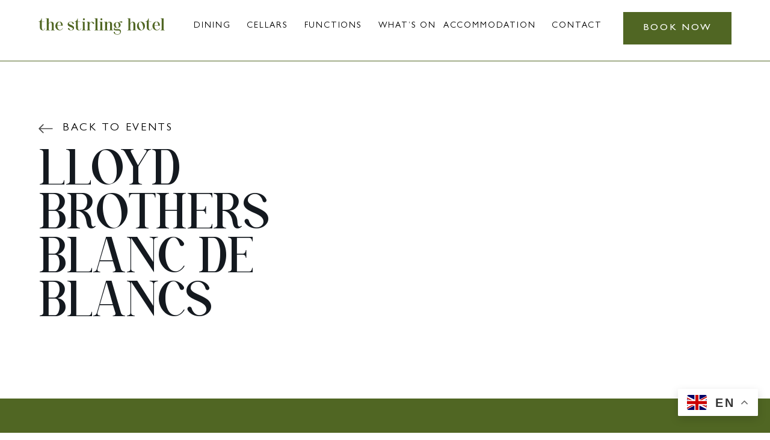

--- FILE ---
content_type: text/html; charset=UTF-8
request_url: https://www.stirlinghotel.com.au/drink-menu/sp-3/
body_size: 10891
content:

<!DOCTYPE html>
<html lang="en-AU" class="no-js">
<head>
	<meta charset="UTF-8">
	<meta name="viewport" content="width=device-width, initial-scale=1">
	<link rel="profile" href="http://gmpg.org/xfn/11">
	<link rel="pingback" href="https://www.stirlinghotel.com.au/xmlrpc.php">
    
    
    <style>
    	.drink-menu-item .menu-name-text {
            width: 63%;
        }
        .drink-menu-item .menu-count {
        
                width: 22%;
            }
            .ginput_recaptcha {
				margin-bottom: 50px;            
}
@media only screen and (max-width: 747px) {
	.slider-arrow .event-heading {
		width: 50%;
        text-align:left;
	}
}
    </style>

	<meta name='robots' content='index, follow, max-image-preview:large, max-snippet:-1, max-video-preview:-1' />
	<style>img:is([sizes="auto" i], [sizes^="auto," i]) { contain-intrinsic-size: 3000px 1500px }</style>
	
<!-- Google Tag Manager for WordPress by gtm4wp.com -->
<script data-cfasync="false" data-pagespeed-no-defer>
	var gtm4wp_datalayer_name = "dataLayer";
	var dataLayer = dataLayer || [];
</script>
<!-- End Google Tag Manager for WordPress by gtm4wp.com --><script>document.documentElement.className = document.documentElement.className.replace("no-js","js");</script>

	<!-- This site is optimized with the Yoast SEO plugin v26.7 - https://yoast.com/wordpress/plugins/seo/ -->
	<title>LLOYD BROTHERS BLANC DE BLANCS - The Stirling Hotel</title>
	<link rel="canonical" href="https://www.stirlinghotel.com.au/drink-menu/sp-3/" />
	<meta property="og:locale" content="en_US" />
	<meta property="og:type" content="article" />
	<meta property="og:title" content="LLOYD BROTHERS BLANC DE BLANCS - The Stirling Hotel" />
	<meta property="og:url" content="https://www.stirlinghotel.com.au/drink-menu/sp-3/" />
	<meta property="og:site_name" content="The Stirling Hotel" />
	<meta property="article:modified_time" content="2026-01-09T08:11:17+00:00" />
	<meta name="twitter:card" content="summary_large_image" />
	<script type="application/ld+json" class="yoast-schema-graph">{"@context":"https://schema.org","@graph":[{"@type":"WebPage","@id":"https://www.stirlinghotel.com.au/drink-menu/sp-3/","url":"https://www.stirlinghotel.com.au/drink-menu/sp-3/","name":"LLOYD BROTHERS BLANC DE BLANCS - The Stirling Hotel","isPartOf":{"@id":"https://www.stirlinghotel.com.au/#website"},"datePublished":"2022-11-18T04:33:10+00:00","dateModified":"2026-01-09T08:11:17+00:00","breadcrumb":{"@id":"https://www.stirlinghotel.com.au/drink-menu/sp-3/#breadcrumb"},"inLanguage":"en-AU","potentialAction":[{"@type":"ReadAction","target":["https://www.stirlinghotel.com.au/drink-menu/sp-3/"]}]},{"@type":"BreadcrumbList","@id":"https://www.stirlinghotel.com.au/drink-menu/sp-3/#breadcrumb","itemListElement":[{"@type":"ListItem","position":1,"name":"Home","item":"https://www.stirlinghotel.com.au/"},{"@type":"ListItem","position":2,"name":"LLOYD BROTHERS BLANC DE BLANCS"}]},{"@type":"WebSite","@id":"https://www.stirlinghotel.com.au/#website","url":"https://www.stirlinghotel.com.au/","name":"The Stirling Hotel","description":"Hotel of the Year","publisher":{"@id":"https://www.stirlinghotel.com.au/#organization"},"potentialAction":[{"@type":"SearchAction","target":{"@type":"EntryPoint","urlTemplate":"https://www.stirlinghotel.com.au/?s={search_term_string}"},"query-input":{"@type":"PropertyValueSpecification","valueRequired":true,"valueName":"search_term_string"}}],"inLanguage":"en-AU"},{"@type":"Organization","@id":"https://www.stirlinghotel.com.au/#organization","name":"The Stirling Hotel","url":"https://www.stirlinghotel.com.au/","logo":{"@type":"ImageObject","inLanguage":"en-AU","@id":"https://www.stirlinghotel.com.au/#/schema/logo/image/","url":"https://www.stirlinghotel.com.au/wp-content/uploads/2022/10/the-stirling-hotel-logo.svg","contentUrl":"https://www.stirlinghotel.com.au/wp-content/uploads/2022/10/the-stirling-hotel-logo.svg","width":292,"height":39,"caption":"The Stirling Hotel"},"image":{"@id":"https://www.stirlinghotel.com.au/#/schema/logo/image/"}}]}</script>
	<!-- / Yoast SEO plugin. -->


<link rel="alternate" type="application/rss+xml" title="The Stirling Hotel &raquo; Feed" href="https://www.stirlinghotel.com.au/feed/" />
<link rel="alternate" type="application/rss+xml" title="The Stirling Hotel &raquo; Comments Feed" href="https://www.stirlinghotel.com.au/comments/feed/" />
		<style>
			.lazyload,
			.lazyloading {
				max-width: 100%;
			}
		</style>
		<script>
window._wpemojiSettings = {"baseUrl":"https:\/\/s.w.org\/images\/core\/emoji\/16.0.1\/72x72\/","ext":".png","svgUrl":"https:\/\/s.w.org\/images\/core\/emoji\/16.0.1\/svg\/","svgExt":".svg","source":{"concatemoji":"https:\/\/www.stirlinghotel.com.au\/wp-includes\/js\/wp-emoji-release.min.js?ver=6.8.3"}};
/*! This file is auto-generated */
!function(s,n){var o,i,e;function c(e){try{var t={supportTests:e,timestamp:(new Date).valueOf()};sessionStorage.setItem(o,JSON.stringify(t))}catch(e){}}function p(e,t,n){e.clearRect(0,0,e.canvas.width,e.canvas.height),e.fillText(t,0,0);var t=new Uint32Array(e.getImageData(0,0,e.canvas.width,e.canvas.height).data),a=(e.clearRect(0,0,e.canvas.width,e.canvas.height),e.fillText(n,0,0),new Uint32Array(e.getImageData(0,0,e.canvas.width,e.canvas.height).data));return t.every(function(e,t){return e===a[t]})}function u(e,t){e.clearRect(0,0,e.canvas.width,e.canvas.height),e.fillText(t,0,0);for(var n=e.getImageData(16,16,1,1),a=0;a<n.data.length;a++)if(0!==n.data[a])return!1;return!0}function f(e,t,n,a){switch(t){case"flag":return n(e,"\ud83c\udff3\ufe0f\u200d\u26a7\ufe0f","\ud83c\udff3\ufe0f\u200b\u26a7\ufe0f")?!1:!n(e,"\ud83c\udde8\ud83c\uddf6","\ud83c\udde8\u200b\ud83c\uddf6")&&!n(e,"\ud83c\udff4\udb40\udc67\udb40\udc62\udb40\udc65\udb40\udc6e\udb40\udc67\udb40\udc7f","\ud83c\udff4\u200b\udb40\udc67\u200b\udb40\udc62\u200b\udb40\udc65\u200b\udb40\udc6e\u200b\udb40\udc67\u200b\udb40\udc7f");case"emoji":return!a(e,"\ud83e\udedf")}return!1}function g(e,t,n,a){var r="undefined"!=typeof WorkerGlobalScope&&self instanceof WorkerGlobalScope?new OffscreenCanvas(300,150):s.createElement("canvas"),o=r.getContext("2d",{willReadFrequently:!0}),i=(o.textBaseline="top",o.font="600 32px Arial",{});return e.forEach(function(e){i[e]=t(o,e,n,a)}),i}function t(e){var t=s.createElement("script");t.src=e,t.defer=!0,s.head.appendChild(t)}"undefined"!=typeof Promise&&(o="wpEmojiSettingsSupports",i=["flag","emoji"],n.supports={everything:!0,everythingExceptFlag:!0},e=new Promise(function(e){s.addEventListener("DOMContentLoaded",e,{once:!0})}),new Promise(function(t){var n=function(){try{var e=JSON.parse(sessionStorage.getItem(o));if("object"==typeof e&&"number"==typeof e.timestamp&&(new Date).valueOf()<e.timestamp+604800&&"object"==typeof e.supportTests)return e.supportTests}catch(e){}return null}();if(!n){if("undefined"!=typeof Worker&&"undefined"!=typeof OffscreenCanvas&&"undefined"!=typeof URL&&URL.createObjectURL&&"undefined"!=typeof Blob)try{var e="postMessage("+g.toString()+"("+[JSON.stringify(i),f.toString(),p.toString(),u.toString()].join(",")+"));",a=new Blob([e],{type:"text/javascript"}),r=new Worker(URL.createObjectURL(a),{name:"wpTestEmojiSupports"});return void(r.onmessage=function(e){c(n=e.data),r.terminate(),t(n)})}catch(e){}c(n=g(i,f,p,u))}t(n)}).then(function(e){for(var t in e)n.supports[t]=e[t],n.supports.everything=n.supports.everything&&n.supports[t],"flag"!==t&&(n.supports.everythingExceptFlag=n.supports.everythingExceptFlag&&n.supports[t]);n.supports.everythingExceptFlag=n.supports.everythingExceptFlag&&!n.supports.flag,n.DOMReady=!1,n.readyCallback=function(){n.DOMReady=!0}}).then(function(){return e}).then(function(){var e;n.supports.everything||(n.readyCallback(),(e=n.source||{}).concatemoji?t(e.concatemoji):e.wpemoji&&e.twemoji&&(t(e.twemoji),t(e.wpemoji)))}))}((window,document),window._wpemojiSettings);
</script>
<link rel='stylesheet' id='genesis-blocks-style-css-css' href='https://www.stirlinghotel.com.au/wp-content/plugins/genesis-page-builder/vendor/genesis/blocks/dist/style-blocks.build.css?ver=1765031647' media='all' />
<style id='wp-emoji-styles-inline-css'>

	img.wp-smiley, img.emoji {
		display: inline !important;
		border: none !important;
		box-shadow: none !important;
		height: 1em !important;
		width: 1em !important;
		margin: 0 0.07em !important;
		vertical-align: -0.1em !important;
		background: none !important;
		padding: 0 !important;
	}
</style>
<link rel='stylesheet' id='wp-block-library-css' href='https://www.stirlinghotel.com.au/wp-includes/css/dist/block-library/style.min.css?ver=6.8.3' media='all' />
<style id='wp-block-library-theme-inline-css'>
.wp-block-audio :where(figcaption){color:#555;font-size:13px;text-align:center}.is-dark-theme .wp-block-audio :where(figcaption){color:#ffffffa6}.wp-block-audio{margin:0 0 1em}.wp-block-code{border:1px solid #ccc;border-radius:4px;font-family:Menlo,Consolas,monaco,monospace;padding:.8em 1em}.wp-block-embed :where(figcaption){color:#555;font-size:13px;text-align:center}.is-dark-theme .wp-block-embed :where(figcaption){color:#ffffffa6}.wp-block-embed{margin:0 0 1em}.blocks-gallery-caption{color:#555;font-size:13px;text-align:center}.is-dark-theme .blocks-gallery-caption{color:#ffffffa6}:root :where(.wp-block-image figcaption){color:#555;font-size:13px;text-align:center}.is-dark-theme :root :where(.wp-block-image figcaption){color:#ffffffa6}.wp-block-image{margin:0 0 1em}.wp-block-pullquote{border-bottom:4px solid;border-top:4px solid;color:currentColor;margin-bottom:1.75em}.wp-block-pullquote cite,.wp-block-pullquote footer,.wp-block-pullquote__citation{color:currentColor;font-size:.8125em;font-style:normal;text-transform:uppercase}.wp-block-quote{border-left:.25em solid;margin:0 0 1.75em;padding-left:1em}.wp-block-quote cite,.wp-block-quote footer{color:currentColor;font-size:.8125em;font-style:normal;position:relative}.wp-block-quote:where(.has-text-align-right){border-left:none;border-right:.25em solid;padding-left:0;padding-right:1em}.wp-block-quote:where(.has-text-align-center){border:none;padding-left:0}.wp-block-quote.is-large,.wp-block-quote.is-style-large,.wp-block-quote:where(.is-style-plain){border:none}.wp-block-search .wp-block-search__label{font-weight:700}.wp-block-search__button{border:1px solid #ccc;padding:.375em .625em}:where(.wp-block-group.has-background){padding:1.25em 2.375em}.wp-block-separator.has-css-opacity{opacity:.4}.wp-block-separator{border:none;border-bottom:2px solid;margin-left:auto;margin-right:auto}.wp-block-separator.has-alpha-channel-opacity{opacity:1}.wp-block-separator:not(.is-style-wide):not(.is-style-dots){width:100px}.wp-block-separator.has-background:not(.is-style-dots){border-bottom:none;height:1px}.wp-block-separator.has-background:not(.is-style-wide):not(.is-style-dots){height:2px}.wp-block-table{margin:0 0 1em}.wp-block-table td,.wp-block-table th{word-break:normal}.wp-block-table :where(figcaption){color:#555;font-size:13px;text-align:center}.is-dark-theme .wp-block-table :where(figcaption){color:#ffffffa6}.wp-block-video :where(figcaption){color:#555;font-size:13px;text-align:center}.is-dark-theme .wp-block-video :where(figcaption){color:#ffffffa6}.wp-block-video{margin:0 0 1em}:root :where(.wp-block-template-part.has-background){margin-bottom:0;margin-top:0;padding:1.25em 2.375em}
</style>
<style id='classic-theme-styles-inline-css'>
/*! This file is auto-generated */
.wp-block-button__link{color:#fff;background-color:#32373c;border-radius:9999px;box-shadow:none;text-decoration:none;padding:calc(.667em + 2px) calc(1.333em + 2px);font-size:1.125em}.wp-block-file__button{background:#32373c;color:#fff;text-decoration:none}
</style>
<style id='safe-svg-svg-icon-style-inline-css'>
.safe-svg-cover{text-align:center}.safe-svg-cover .safe-svg-inside{display:inline-block;max-width:100%}.safe-svg-cover svg{fill:currentColor;height:100%;max-height:100%;max-width:100%;width:100%}

</style>
<style id='global-styles-inline-css'>
:root{--wp--preset--aspect-ratio--square: 1;--wp--preset--aspect-ratio--4-3: 4/3;--wp--preset--aspect-ratio--3-4: 3/4;--wp--preset--aspect-ratio--3-2: 3/2;--wp--preset--aspect-ratio--2-3: 2/3;--wp--preset--aspect-ratio--16-9: 16/9;--wp--preset--aspect-ratio--9-16: 9/16;--wp--preset--color--black: #000000;--wp--preset--color--cyan-bluish-gray: #abb8c3;--wp--preset--color--white: #ffffff;--wp--preset--color--pale-pink: #f78da7;--wp--preset--color--vivid-red: #cf2e2e;--wp--preset--color--luminous-vivid-orange: #ff6900;--wp--preset--color--luminous-vivid-amber: #fcb900;--wp--preset--color--light-green-cyan: #7bdcb5;--wp--preset--color--vivid-green-cyan: #00d084;--wp--preset--color--pale-cyan-blue: #8ed1fc;--wp--preset--color--vivid-cyan-blue: #0693e3;--wp--preset--color--vivid-purple: #9b51e0;--wp--preset--gradient--vivid-cyan-blue-to-vivid-purple: linear-gradient(135deg,rgba(6,147,227,1) 0%,rgb(155,81,224) 100%);--wp--preset--gradient--light-green-cyan-to-vivid-green-cyan: linear-gradient(135deg,rgb(122,220,180) 0%,rgb(0,208,130) 100%);--wp--preset--gradient--luminous-vivid-amber-to-luminous-vivid-orange: linear-gradient(135deg,rgba(252,185,0,1) 0%,rgba(255,105,0,1) 100%);--wp--preset--gradient--luminous-vivid-orange-to-vivid-red: linear-gradient(135deg,rgba(255,105,0,1) 0%,rgb(207,46,46) 100%);--wp--preset--gradient--very-light-gray-to-cyan-bluish-gray: linear-gradient(135deg,rgb(238,238,238) 0%,rgb(169,184,195) 100%);--wp--preset--gradient--cool-to-warm-spectrum: linear-gradient(135deg,rgb(74,234,220) 0%,rgb(151,120,209) 20%,rgb(207,42,186) 40%,rgb(238,44,130) 60%,rgb(251,105,98) 80%,rgb(254,248,76) 100%);--wp--preset--gradient--blush-light-purple: linear-gradient(135deg,rgb(255,206,236) 0%,rgb(152,150,240) 100%);--wp--preset--gradient--blush-bordeaux: linear-gradient(135deg,rgb(254,205,165) 0%,rgb(254,45,45) 50%,rgb(107,0,62) 100%);--wp--preset--gradient--luminous-dusk: linear-gradient(135deg,rgb(255,203,112) 0%,rgb(199,81,192) 50%,rgb(65,88,208) 100%);--wp--preset--gradient--pale-ocean: linear-gradient(135deg,rgb(255,245,203) 0%,rgb(182,227,212) 50%,rgb(51,167,181) 100%);--wp--preset--gradient--electric-grass: linear-gradient(135deg,rgb(202,248,128) 0%,rgb(113,206,126) 100%);--wp--preset--gradient--midnight: linear-gradient(135deg,rgb(2,3,129) 0%,rgb(40,116,252) 100%);--wp--preset--font-size--small: 13px;--wp--preset--font-size--medium: 20px;--wp--preset--font-size--large: 36px;--wp--preset--font-size--x-large: 42px;--wp--preset--spacing--20: 0.44rem;--wp--preset--spacing--30: 0.67rem;--wp--preset--spacing--40: 1rem;--wp--preset--spacing--50: 1.5rem;--wp--preset--spacing--60: 2.25rem;--wp--preset--spacing--70: 3.38rem;--wp--preset--spacing--80: 5.06rem;--wp--preset--shadow--natural: 6px 6px 9px rgba(0, 0, 0, 0.2);--wp--preset--shadow--deep: 12px 12px 50px rgba(0, 0, 0, 0.4);--wp--preset--shadow--sharp: 6px 6px 0px rgba(0, 0, 0, 0.2);--wp--preset--shadow--outlined: 6px 6px 0px -3px rgba(255, 255, 255, 1), 6px 6px rgba(0, 0, 0, 1);--wp--preset--shadow--crisp: 6px 6px 0px rgba(0, 0, 0, 1);}:where(.is-layout-flex){gap: 0.5em;}:where(.is-layout-grid){gap: 0.5em;}body .is-layout-flex{display: flex;}.is-layout-flex{flex-wrap: wrap;align-items: center;}.is-layout-flex > :is(*, div){margin: 0;}body .is-layout-grid{display: grid;}.is-layout-grid > :is(*, div){margin: 0;}:where(.wp-block-columns.is-layout-flex){gap: 2em;}:where(.wp-block-columns.is-layout-grid){gap: 2em;}:where(.wp-block-post-template.is-layout-flex){gap: 1.25em;}:where(.wp-block-post-template.is-layout-grid){gap: 1.25em;}.has-black-color{color: var(--wp--preset--color--black) !important;}.has-cyan-bluish-gray-color{color: var(--wp--preset--color--cyan-bluish-gray) !important;}.has-white-color{color: var(--wp--preset--color--white) !important;}.has-pale-pink-color{color: var(--wp--preset--color--pale-pink) !important;}.has-vivid-red-color{color: var(--wp--preset--color--vivid-red) !important;}.has-luminous-vivid-orange-color{color: var(--wp--preset--color--luminous-vivid-orange) !important;}.has-luminous-vivid-amber-color{color: var(--wp--preset--color--luminous-vivid-amber) !important;}.has-light-green-cyan-color{color: var(--wp--preset--color--light-green-cyan) !important;}.has-vivid-green-cyan-color{color: var(--wp--preset--color--vivid-green-cyan) !important;}.has-pale-cyan-blue-color{color: var(--wp--preset--color--pale-cyan-blue) !important;}.has-vivid-cyan-blue-color{color: var(--wp--preset--color--vivid-cyan-blue) !important;}.has-vivid-purple-color{color: var(--wp--preset--color--vivid-purple) !important;}.has-black-background-color{background-color: var(--wp--preset--color--black) !important;}.has-cyan-bluish-gray-background-color{background-color: var(--wp--preset--color--cyan-bluish-gray) !important;}.has-white-background-color{background-color: var(--wp--preset--color--white) !important;}.has-pale-pink-background-color{background-color: var(--wp--preset--color--pale-pink) !important;}.has-vivid-red-background-color{background-color: var(--wp--preset--color--vivid-red) !important;}.has-luminous-vivid-orange-background-color{background-color: var(--wp--preset--color--luminous-vivid-orange) !important;}.has-luminous-vivid-amber-background-color{background-color: var(--wp--preset--color--luminous-vivid-amber) !important;}.has-light-green-cyan-background-color{background-color: var(--wp--preset--color--light-green-cyan) !important;}.has-vivid-green-cyan-background-color{background-color: var(--wp--preset--color--vivid-green-cyan) !important;}.has-pale-cyan-blue-background-color{background-color: var(--wp--preset--color--pale-cyan-blue) !important;}.has-vivid-cyan-blue-background-color{background-color: var(--wp--preset--color--vivid-cyan-blue) !important;}.has-vivid-purple-background-color{background-color: var(--wp--preset--color--vivid-purple) !important;}.has-black-border-color{border-color: var(--wp--preset--color--black) !important;}.has-cyan-bluish-gray-border-color{border-color: var(--wp--preset--color--cyan-bluish-gray) !important;}.has-white-border-color{border-color: var(--wp--preset--color--white) !important;}.has-pale-pink-border-color{border-color: var(--wp--preset--color--pale-pink) !important;}.has-vivid-red-border-color{border-color: var(--wp--preset--color--vivid-red) !important;}.has-luminous-vivid-orange-border-color{border-color: var(--wp--preset--color--luminous-vivid-orange) !important;}.has-luminous-vivid-amber-border-color{border-color: var(--wp--preset--color--luminous-vivid-amber) !important;}.has-light-green-cyan-border-color{border-color: var(--wp--preset--color--light-green-cyan) !important;}.has-vivid-green-cyan-border-color{border-color: var(--wp--preset--color--vivid-green-cyan) !important;}.has-pale-cyan-blue-border-color{border-color: var(--wp--preset--color--pale-cyan-blue) !important;}.has-vivid-cyan-blue-border-color{border-color: var(--wp--preset--color--vivid-cyan-blue) !important;}.has-vivid-purple-border-color{border-color: var(--wp--preset--color--vivid-purple) !important;}.has-vivid-cyan-blue-to-vivid-purple-gradient-background{background: var(--wp--preset--gradient--vivid-cyan-blue-to-vivid-purple) !important;}.has-light-green-cyan-to-vivid-green-cyan-gradient-background{background: var(--wp--preset--gradient--light-green-cyan-to-vivid-green-cyan) !important;}.has-luminous-vivid-amber-to-luminous-vivid-orange-gradient-background{background: var(--wp--preset--gradient--luminous-vivid-amber-to-luminous-vivid-orange) !important;}.has-luminous-vivid-orange-to-vivid-red-gradient-background{background: var(--wp--preset--gradient--luminous-vivid-orange-to-vivid-red) !important;}.has-very-light-gray-to-cyan-bluish-gray-gradient-background{background: var(--wp--preset--gradient--very-light-gray-to-cyan-bluish-gray) !important;}.has-cool-to-warm-spectrum-gradient-background{background: var(--wp--preset--gradient--cool-to-warm-spectrum) !important;}.has-blush-light-purple-gradient-background{background: var(--wp--preset--gradient--blush-light-purple) !important;}.has-blush-bordeaux-gradient-background{background: var(--wp--preset--gradient--blush-bordeaux) !important;}.has-luminous-dusk-gradient-background{background: var(--wp--preset--gradient--luminous-dusk) !important;}.has-pale-ocean-gradient-background{background: var(--wp--preset--gradient--pale-ocean) !important;}.has-electric-grass-gradient-background{background: var(--wp--preset--gradient--electric-grass) !important;}.has-midnight-gradient-background{background: var(--wp--preset--gradient--midnight) !important;}.has-small-font-size{font-size: var(--wp--preset--font-size--small) !important;}.has-medium-font-size{font-size: var(--wp--preset--font-size--medium) !important;}.has-large-font-size{font-size: var(--wp--preset--font-size--large) !important;}.has-x-large-font-size{font-size: var(--wp--preset--font-size--x-large) !important;}
:where(.wp-block-post-template.is-layout-flex){gap: 1.25em;}:where(.wp-block-post-template.is-layout-grid){gap: 1.25em;}
:where(.wp-block-columns.is-layout-flex){gap: 2em;}:where(.wp-block-columns.is-layout-grid){gap: 2em;}
:root :where(.wp-block-pullquote){font-size: 1.5em;line-height: 1.6;}
</style>
<link rel='stylesheet' id='genesis-page-builder-frontend-styles-css' href='https://www.stirlinghotel.com.au/wp-content/plugins/genesis-page-builder/build/style-blocks.css?ver=1765031647' media='all' />
<link rel='stylesheet' id='genesis-block-theme-style-css' href='https://www.stirlinghotel.com.au/wp-content/themes/the-stirling/style.css?ver=1.0.0' media='all' />
<style id='genesis-block-theme-style-inline-css'>


	button,
	input[type='button'],
	input[type='submit'],
	.button,
	.page-numbers.current,
	.page-numbers:hover,
	#page #infinite-handle button,
	#page #infinite-handle button:hover,
	.comment-navigation a,
	.su-button,
	.mobile-navigation,
	.toggle-active,
	.main-navigation .menu-cta a:hover {
	      background-color: #0072e5;
	}

	.entry-content p a,
	.entry-content p a:hover,
	.header-text a,
	.header-text a:hover,
	.entry-content .meta-list a,
	.post-navigation a:hover .post-title,
	.entry-header .entry-title a:hover,
	#page .more-link:hover,
	.site-footer a,
	.main-navigation a:hover,
	.main-navigation ul li.current-menu-item a,
	.main-navigation ul li.current-page-item a {
		color: #0072e5;
	}

	.entry-content p a,
	.header-text a {
		box-shadow: inset 0 -1px 0 #0072e5;
	}

	.entry-content p a:hover,
	.header-text a:hover {
		box-shadow: inset 0 -2px 0 #0072e5;
	}

	
</style>
<link rel='stylesheet' id='genesis-block-theme-fonts-css' href='https://www.stirlinghotel.com.au/wp-content/themes/genesis-block-theme/inc/fonts/css/font-style.css' media='all' />
<link rel='stylesheet' id='gb-icons-css' href='https://www.stirlinghotel.com.au/wp-content/themes/genesis-block-theme/inc/icons/css/icon-style.css?ver=1.0.0' media='screen' />
<link rel='stylesheet' id='bundle-css-css' href='https://www.stirlinghotel.com.au/wp-content/themes/the-stirling/assets/css/bundle.min.css?ver=0.001' media='all' />
<link rel='stylesheet' id='override-css' href='https://www.stirlinghotel.com.au/wp-content/themes/the-stirling/assets/css/override.css?ver=1.4' media='all' />
<script src="https://www.stirlinghotel.com.au/wp-includes/js/jquery/jquery.min.js?ver=3.7.1" id="jquery-core-js"></script>
<script src="https://www.stirlinghotel.com.au/wp-includes/js/jquery/jquery-migrate.min.js?ver=3.4.1" id="jquery-migrate-js"></script>
<link rel="https://api.w.org/" href="https://www.stirlinghotel.com.au/wp-json/" /><link rel="alternate" title="JSON" type="application/json" href="https://www.stirlinghotel.com.au/wp-json/wp/v2/drink-menu/704" /><link rel="EditURI" type="application/rsd+xml" title="RSD" href="https://www.stirlinghotel.com.au/xmlrpc.php?rsd" />
<link rel='shortlink' href='https://www.stirlinghotel.com.au/?p=704' />
<link rel="alternate" title="oEmbed (JSON)" type="application/json+oembed" href="https://www.stirlinghotel.com.au/wp-json/oembed/1.0/embed?url=https%3A%2F%2Fwww.stirlinghotel.com.au%2Fdrink-menu%2Fsp-3%2F" />
<link rel="alternate" title="oEmbed (XML)" type="text/xml+oembed" href="https://www.stirlinghotel.com.au/wp-json/oembed/1.0/embed?url=https%3A%2F%2Fwww.stirlinghotel.com.au%2Fdrink-menu%2Fsp-3%2F&#038;format=xml" />

<!-- Google Tag Manager for WordPress by gtm4wp.com -->
<!-- GTM Container placement set to footer -->
<script data-cfasync="false" data-pagespeed-no-defer>
	var dataLayer_content = {"pagePostType":"drink-menu","pagePostType2":"single-drink-menu","pagePostAuthor":"Tim Boylen"};
	dataLayer.push( dataLayer_content );
</script>
<script data-cfasync="false" data-pagespeed-no-defer>
(function(w,d,s,l,i){w[l]=w[l]||[];w[l].push({'gtm.start':
new Date().getTime(),event:'gtm.js'});var f=d.getElementsByTagName(s)[0],
j=d.createElement(s),dl=l!='dataLayer'?'&l='+l:'';j.async=true;j.src=
'//www.googletagmanager.com/gtm.js?id='+i+dl;f.parentNode.insertBefore(j,f);
})(window,document,'script','dataLayer','GTM-NC7QH6Q');
</script>
<!-- End Google Tag Manager for WordPress by gtm4wp.com -->		<script>
			document.documentElement.className = document.documentElement.className.replace('no-js', 'js');
		</script>
				<style>
			.no-js img.lazyload {
				display: none;
			}

			figure.wp-block-image img.lazyloading {
				min-width: 150px;
			}

			.lazyload,
			.lazyloading {
				--smush-placeholder-width: 100px;
				--smush-placeholder-aspect-ratio: 1/1;
				width: var(--smush-image-width, var(--smush-placeholder-width)) !important;
				aspect-ratio: var(--smush-image-aspect-ratio, var(--smush-placeholder-aspect-ratio)) !important;
			}

						.lazyload, .lazyloading {
				opacity: 0;
			}

			.lazyloaded {
				opacity: 1;
				transition: opacity 400ms;
				transition-delay: 0ms;
			}

					</style>
		<link rel="icon" href="https://www.stirlinghotel.com.au/wp-content/uploads/2022/10/cropped-android-chrome-512x512-1-1-32x32.png" sizes="32x32" />
<link rel="icon" href="https://www.stirlinghotel.com.au/wp-content/uploads/2022/10/cropped-android-chrome-512x512-1-1-192x192.png" sizes="192x192" />
<link rel="apple-touch-icon" href="https://www.stirlinghotel.com.au/wp-content/uploads/2022/10/cropped-android-chrome-512x512-1-1-180x180.png" />
<meta name="msapplication-TileImage" content="https://www.stirlinghotel.com.au/wp-content/uploads/2022/10/cropped-android-chrome-512x512-1-1-270x270.png" />
		<style id="wp-custom-css">
			.home .events-ctn {
	margin-top: 40px
}

.page-id-1305 .menu-item,
.page-id-1303 .menu-item,
.page-id-1307 .menu-item,
.page-id-1308 .menu-item,
.page-id-1302 .menu-item {
	flex-direction: column;
  align-items: flex-start;
}

@media (min-width: 1024px) {
	.page-id-91 .events-ctn {
		margin-top: 220px;
	}

	.page-id-91 .genesis-boylen-block .wrapper + .events-ctn {
		margin-top: 100px;
	}
	
	.home .banner-image .hero-content {
		top: -130px;
	}
}

@media only screen and (min-width: 748px) and (max-width: 1003px) {
.home .banner-image .hero-content {
    top: -118px
}
}


@media only screen and (max-width: 747px) {
.home .banner-image img, .home .banner-image .hero-content {
    position: relative;
}	
}

@media only screen and (max-width: 768px) {
	.menu-categories.category-flex .menu-items .menu-number {
		white-space: nowrap;
	}
}

.page-id-564 .hero-menu-btn,
.page-id-89 .hero-menu-btn {
    display: none !important;
}


@media only screen and (max-width: 767px) {
	.drink-menu-item .menu-count {
			gap: 5px !important;
	}	
}

		</style>
		</head>
<body class="wp-singular drink-menu-template-default single single-drink-menu postid-704 wp-custom-logo wp-embed-responsive wp-theme-genesis-block-theme wp-child-theme-the-stirling featured-image-wide">
		<header id="start" class="header-section white-header">
		<div class="header-wrapper header-inner d-flex align-items-center justify-content-between">
			<div class="header-logo logo">
				<a href="https://www.stirlinghotel.com.au/">
					<img width="292" height="39" data-src="https://www.stirlinghotel.com.au/wp-content/uploads/2022/10/the-stirling-hotel-logo.svg" class="mobile-hide lazyload" alt="" decoding="async" src="[data-uri]" style="--smush-placeholder-width: 292px; --smush-placeholder-aspect-ratio: 292/39;" /><img width="72" height="56" data-src="https://www.stirlinghotel.com.au/wp-content/uploads/2022/10/logo-mobile.svg" class="desktop-hide for-simple-hero lazyload" alt="" decoding="async" src="[data-uri]" style="--smush-placeholder-width: 72px; --smush-placeholder-aspect-ratio: 72/56;" /><img width="72" height="56" data-src="https://www.stirlinghotel.com.au/wp-content/uploads/2022/10/logo-mobile-white.svg" class="desktop-hide for-BG-hero lazyload" alt="" decoding="async" src="[data-uri]" style="--smush-placeholder-width: 72px; --smush-placeholder-aspect-ratio: 72/56;" />				</a>
			</div>
			
			<div class="right-header header-navigation">
				<div class="nav-overlay">
					<div class="nav-container">
						<div class="header-nav">
							<div class="menu-main-menu-container"><ul id="menu-main-menu" class="menu"><li id="menu-item-113" class="menu-item menu-item-type-post_type menu-item-object-page menu-item-has-children menu-item-113"><a href="https://www.stirlinghotel.com.au/dining/">Dining</a>
<ul class="sub-menu">
	<li id="menu-item-2764" class="menu-item menu-item-type-custom menu-item-object-custom menu-item-2764"><a href="https://www.stirlinghotel.com.au/menus/a-la-carte/">A La Carte Menu</a></li>
	<li id="menu-item-2765" class="menu-item menu-item-type-custom menu-item-object-custom menu-item-2765"><a href="https://www.stirlinghotel.com.au/wp-content/uploads/2023/04/Dining-Wine-List-November-2025.pdf">Wine List</a></li>
	<li id="menu-item-2766" class="menu-item menu-item-type-custom menu-item-object-custom menu-item-2766"><a href="https://www.meandu.app/stirling-hotel/pickup">Takeaway</a></li>
</ul>
</li>
<li id="menu-item-112" class="menu-item menu-item-type-post_type menu-item-object-page menu-item-has-children menu-item-112"><a href="https://www.stirlinghotel.com.au/cellarsandpatisserie/">Cellars</a>
<ul class="sub-menu">
	<li id="menu-item-3304" class="menu-item menu-item-type-custom menu-item-object-custom menu-item-3304"><a href="https://stirlingcellars.com.au">Online Store</a></li>
	<li id="menu-item-3305" class="menu-item menu-item-type-custom menu-item-object-custom menu-item-3305"><a href="https://sipnsave.com.au/store/C000129785">Sip &#038; Save</a></li>
</ul>
</li>
<li id="menu-item-114" class="menu-item menu-item-type-post_type menu-item-object-page menu-item-has-children menu-item-114"><a href="https://www.stirlinghotel.com.au/functions/">Functions</a>
<ul class="sub-menu">
	<li id="menu-item-2761" class="menu-item menu-item-type-custom menu-item-object-custom menu-item-2761"><a href="https://www.stirlinghotel.com.au/functions/">Private Functions &#038; Events</a></li>
	<li id="menu-item-2762" class="menu-item menu-item-type-custom menu-item-object-custom menu-item-2762"><a href="https://www.stirlinghotel.com.au/corporate-functions">Corporate Events</a></li>
	<li id="menu-item-2760" class="menu-item menu-item-type-custom menu-item-object-custom menu-item-2760"><a href="https://www.stirlinghotel.com.au/function-enquiry/">Enquire Now</a></li>
</ul>
</li>
<li id="menu-item-115" class="menu-item menu-item-type-post_type menu-item-object-page menu-item-115"><a href="https://www.stirlinghotel.com.au/whats-on/">What’s On</a></li>
<li id="menu-item-336" class="menu-item menu-item-type-post_type menu-item-object-page menu-item-has-children menu-item-336"><a href="https://www.stirlinghotel.com.au/accommodation/">Accommodation</a>
<ul class="sub-menu">
	<li id="menu-item-2763" class="menu-item menu-item-type-custom menu-item-object-custom menu-item-2763"><a href="https://book-directonline.com/properties/5roomsatthestirlinghoteldirect?locale=en&#038;items%5B0%5D%5Badults%5D=2&#038;items%5B0%5D%5Bchildren%5D=0&#038;items%5B0%5D%5Binfants%5D=0&#038;currency=AUD&#038;checkInDate=2024-04-05&#038;checkOutDate=2024-04-06&#038;trackPage=no">Book a room</a></li>
</ul>
</li>
<li id="menu-item-547" class="menu-item menu-item-type-post_type menu-item-object-page menu-item-has-children menu-item-547"><a href="https://www.stirlinghotel.com.au/contact/">Contact</a>
<ul class="sub-menu">
	<li id="menu-item-2750" class="menu-item menu-item-type-custom menu-item-object-custom menu-item-2750"><a href="https://www.stirlinghotel.com.au/vouchers/">Vouchers</a></li>
	<li id="menu-item-548" class="menu-item menu-item-type-post_type menu-item-object-page menu-item-548"><a href="https://www.stirlinghotel.com.au/rewards/">Rewards</a></li>
	<li id="menu-item-550" class="menu-item menu-item-type-post_type menu-item-object-page menu-item-550"><a href="https://www.stirlinghotel.com.au/mailing-list/">Mailing List</a></li>
	<li id="menu-item-553" class="menu-item menu-item-type-post_type menu-item-object-page menu-item-553"><a href="https://www.stirlinghotel.com.au/work-with-us/">Work With Us</a></li>
</ul>
</li>
</ul></div>						</div>
						<div class="header-btns">
							<button class="button open-book-btns">Book Now</button>
							<div class="book-now-buttons hide">
								<a href="https://book-directonline.com/properties/5roomsatthestirlinghoteldirect" target="_blank" class="button pink book-my-bed">Book A Room</a>
								<a href="https://www.sevenrooms.com/explore/stirlinghotel/reservations/create/search/?venues=stirlinghotel,marryatvillehotel,belairhotel" target="_blank" class="button black book-my-table">Book A Table</a>
							</div>
						</div>
					</div>
				</div>
				<div class="menu-btn">
					<span class="top"></span>
					<span class="middle"></span>
					<span class="bottom"></span>
				</div>
			</div>
		</div>
	</header>
	<main id="main-section" class="main-section">
<div class="s-large"></div>
<section class="genesis-boylen-block">
	<div class="full-width-ctn overflow-hidden">
		<div class="wrapper">
			<div class="iat-ctn image-at-right flex-center no-star">
				<div class="iat-content">
					<div class="iat-content-inner">
						<div class="back-to-events">
							<a class="back-button" href="/whats-on/">Back to Events</a>
						</div>
						<h2>
							LLOYD BROTHERS BLANC DE BLANCS						</h2>
						<p></p>
												
					</div>
					<div class="steric-element"></div>
				</div>
									<div class="iat-image iat-dt-image bg-cover">
													</div>
			</div>
		</div>
	</div>
</section>
<div class="s-large"></div>

</main><!-- #content -->

<footer id="footer-section" class="footer-section">
<!-- <div class="footer-cta img-cover flex-center">
	<img data-src="../assets/img/uploads/hero-image-02.webp" alt="Footer CTA Image" src="[data-uri]" class="lazyload">
	<div class="footer-inner-content">
		<h2>
			book a room
		</h2>
		<a href="#" class="button">Book Now</a>
	</div>
</div> -->
	<div class="footer-ctn">
		<div class="footer-wrapper">
			<div class="wrap">
				<div class="footer-left">
					<div class="footer_logo">
						<a href="#">
							<img width="152" height="118" data-src="https://www.stirlinghotel.com.au/wp-content/uploads/2022/10/the-stirling-hotel-logo-white.svg" alt="" decoding="async" src="[data-uri]" class="lazyload" style="--smush-placeholder-width: 152px; --smush-placeholder-aspect-ratio: 152/118;" />						</a>
					</div>
					<div class="address-detail">
						<p>
							ADDRESS: 52 MOUNT BARKER ROAD STIRLING, SOUTH AUSTRALIA 5152						</p>
						<p>
							EMAIL: <a href="/cdn-cgi/l/email-protection#0f4e4b4246414f5c5b465d4346414847405b4a43214c4042214e5a"><span class="__cf_email__" data-cfemail="d9989d949097998a8d908b9590979e91968d9c95f79a9694f7988c">[email&#160;protected]</span></a> <br>
							PHONE: <a href="tel:08 8339 2345">08 8339 2345</a> <br>
							FAX: <a href="fax:08 8339 1476">08 8339 1476</a>
						</p>

						<a href="https://www.stirlinghotel.com.au/mailing-list/">JOIN OUR MAILING LIST</a>
						<p></p>
					</div>
				</div>
								<div class="footer-right">
					<div class="footer-items">
						<div class="footer-item">
							<div class="item-title">Bistro Kitchen Hours</div>
							<p>
								Monday – Friday: 12.00PM – 3.00PM + 5.00pm - 9:00pm<br>Saturday - Sunday: 11.00am – 9:00pm<br>							</p>
						</div>

						<div class="footer-item">
							<div class="item-title">Wine Bar + Dining Room</div>
							<p>
								Monday – Sunday: 12:00pm – 3:00pm + 5:00pm – 9:00pm<br>							</p>
						</div>

						<div class="footer-item">
							<div class="item-title">Cellars Hours</div>
							<p>
								Monday to Sunday: 8:00am – 9:00pm<br>							</p>
						</div>

						<div class="footer-item">
							<div class="item-title">Patisserie Hours</div>
							<p>
								Monday to Sunday: 7:00am – 4:00pm<br>							</p>
						</div>

						<div class="footer-item">
							<div class="item-title">Public Holidays*</div>
							<p>
								Open from: 11:00am – 8:00pm<br>(Kitchen times may vary for Bistro and Pizza): *20% surcharge on meals and beverages applies<br>							</p>
						</div>

						<div class="footer-item">
							<div class="item-title">Bistro Pizza Bar Hours</div>
							<p>
								Monday – Thursday: 5.00pm - 9.00pm <br>Friday: 12.00pm – 9.30pm<br>Saturday: 11.00am - 9.30pm<br>Sunday: 11.00am - 9.00pm<br>							</p>
						</div>
						<div class="footer-item">
							<div class="item-title">Gaming Hours</div>
							<p>
								Monday to Sunday: 9AM - Midnight<br><br>							</p>
						</div>
					
					</div>
				</div>
			</div>
			<div class="footer-bottom">
				<div class="wrap">
					<div class="footer-left-text">
						<p>
							© THE STIRLING HOTEL 2022.
						</p>
					</div>
					<div class="footer-right-text">
						<p>
							<a href="https://www.boylen.com.au/" target="_blank">WEBSITE BY BOYLEN</a>
						</p>
					</div>
				</div>
			</div>
		</div>
	</div>
</footer>


<script data-cfasync="false" src="/cdn-cgi/scripts/5c5dd728/cloudflare-static/email-decode.min.js"></script><script type="speculationrules">
{"prefetch":[{"source":"document","where":{"and":[{"href_matches":"\/*"},{"not":{"href_matches":["\/wp-*.php","\/wp-admin\/*","\/wp-content\/uploads\/*","\/wp-content\/*","\/wp-content\/plugins\/*","\/wp-content\/themes\/the-stirling\/*","\/wp-content\/themes\/genesis-block-theme\/*","\/*\\?(.+)"]}},{"not":{"selector_matches":"a[rel~=\"nofollow\"]"}},{"not":{"selector_matches":".no-prefetch, .no-prefetch a"}}]},"eagerness":"conservative"}]}
</script>
<div class="gtranslate_wrapper" id="gt-wrapper-82506519"></div>
<!-- GTM Container placement set to footer -->
<!-- Google Tag Manager (noscript) -->
				<noscript><iframe data-src="https://www.googletagmanager.com/ns.html?id=GTM-NC7QH6Q" height="0" width="0" style="display:none;visibility:hidden" aria-hidden="true" src="[data-uri]" class="lazyload" data-load-mode="1"></iframe></noscript>
<!-- End Google Tag Manager (noscript) -->	<script type="text/javascript">
		function genesisBlocksShare( url, title, w, h ){
			var left = ( window.innerWidth / 2 )-( w / 2 );
			var top  = ( window.innerHeight / 2 )-( h / 2 );
			return window.open(url, title, 'toolbar=no, location=no, directories=no, status=no, menubar=no, scrollbars=no, resizable=no, copyhistory=no, width=600, height=600, top='+top+', left='+left);
		}
	</script>
	<script src="https://www.stirlinghotel.com.au/wp-content/plugins/genesis-page-builder/vendor/genesis/blocks/dist/assets/js/dismiss.js?ver=1765031647" id="genesis-blocks-dismiss-js-js"></script>
<script id="genesis-block-theme-js-js-extra">
var genesis_block_theme_js_vars = {"ajaxurl":"https:\/\/www.stirlinghotel.com.au\/wp-admin\/admin-ajax.php"};
</script>
<script src="https://www.stirlinghotel.com.au/wp-content/themes/genesis-block-theme/js/genesis-block-theme.js?ver=1.0.0" id="genesis-block-theme-js-js"></script>
<script src="https://www.stirlinghotel.com.au/wp-includes/js/dist/hooks.min.js?ver=4d63a3d491d11ffd8ac6" id="wp-hooks-js"></script>
<script src="https://www.stirlinghotel.com.au/wp-content/themes/the-stirling/assets/js/bundle.min.js?ver=0.001" id="bundle-js-js"></script>
<script id="smush-lazy-load-js-before">
var smushLazyLoadOptions = {"autoResizingEnabled":false,"autoResizeOptions":{"precision":5,"skipAutoWidth":true}};
</script>
<script src="https://www.stirlinghotel.com.au/wp-content/plugins/wp-smush-pro/app/assets/js/smush-lazy-load.min.js?ver=3.23.1" id="smush-lazy-load-js"></script>
<script id="gt_widget_script_82506519-js-before">
window.gtranslateSettings = /* document.write */ window.gtranslateSettings || {};window.gtranslateSettings['82506519'] = {"default_language":"en","languages":["af","sq","am","ar","hy","az","eu","be","bn","bs","bg","ca","ceb","ny","zh-CN","zh-TW","co","hr","cs","da","nl","en","eo","et","tl","fi","fr","fy","gl","ka","de","el","gu","ht","ha","haw","iw","hi","hmn","hu","is","ig","id","ga","it","ja","jw","kn","kk","km","ko","ku","ky","lo","la","lv","lt","lb","mk","mg","ms","ml","mt","mi","mr","mn","my","ne","no","ps","fa","pl","pt","pa","ro","ru","sm","gd","sr","st","sn","sd","si","sk","sl","so","es","su","sw","sv","tg","ta","te","th","tr","uk","ur","uz","vi","cy","xh","yi","yo","zu"],"url_structure":"none","flag_style":"2d","wrapper_selector":"#gt-wrapper-82506519","alt_flags":[],"float_switcher_open_direction":"top","switcher_horizontal_position":"right","switcher_vertical_position":"bottom","flags_location":"\/wp-content\/plugins\/gtranslate\/flags\/"};
</script><script src="https://www.stirlinghotel.com.au/wp-content/plugins/gtranslate/js/float.js?ver=6.8.3" data-no-optimize="1" data-no-minify="1" data-gt-orig-url="/drink-menu/sp-3/" data-gt-orig-domain="www.stirlinghotel.com.au" data-gt-widget-id="82506519" defer></script>
</body>
</html>

--- FILE ---
content_type: text/css
request_url: https://www.stirlinghotel.com.au/wp-content/themes/the-stirling/style.css?ver=1.0.0
body_size: -163
content:
/*
 Theme Name:   The Stirling Theme
 Description:  Custom theme for The Stirling Hotel.
 Author:       Boylen Team
 Author URI:   https://www.boylen.com.au
 Template:     genesis-block-theme
 Version:      1.0.0
 Text Domain:  gbtc
*/


--- FILE ---
content_type: text/css
request_url: https://www.stirlinghotel.com.au/wp-content/themes/the-stirling/assets/css/bundle.min.css?ver=0.001
body_size: 23945
content:
@charset "UTF-8";/*!
Theme Name: Stirling Hotel
Theme URI: https://www.boylen.com.au/
Author: Boylen
Author URI: https://www.boylen.com.au/
Description: WordPress theme by Boylen
Version: 1.0
*/@import "vendor/magnific-popup.css";@import "vendor/slick-theme.css";@import "vendor/slick.css";html,body,div,span,applet,object,iframe,h1,h2,h3,h4,h5,h6,p,blockquote,pre,a,abbr,acronym,address,big,cite,code,del,dfn,em,img,ins,kbd,q,s,samp,small,strike,strong,sub,sup,tt,var,b,u,i,center,dl,dt,dd,ol,ul,li,fieldset,form,label,legend,table,caption,tbody,tfoot,thead,tr,th,td,article,aside,canvas,details,embed,figure,figcaption,footer,header,hgroup,menu,nav,output,ruby,section,summary,time,mark,audio,video{margin:0;padding:0;border:0;font-size:100%;outline:0;vertical-align:baseline;background:transparent}*,*::before,*::after{-webkit-box-sizing:inherit;box-sizing:inherit}article,aside,details,figcaption,figure,footer,header,hgroup,menu,nav,section{display:block}a{background-color:transparent;-webkit-font-smoothing:antialiased;text-shadow:1px 1px 1px rgba(0,0,0,0.004)}img{border-style:none}summary{display:list-item}template,[hidden]{display:none}.clear{content:"";display:table;table-layout:fixed;clear:both}.clear::before,.clear::after{clear:both}h1,.heading-1,h2,.heading-2,h3,.heading-3,h4,.heading-4,h5,.heading-5,h6,.heading-6{font-family:"Migontama",arial,sans-serif;font-weight:400;font-style:normal;margin:0 0 20px;color:#14191f;line-height:1.1;text-transform:initial}h1 a,.heading-1 a,h2 a,.heading-2 a,h3 a,.heading-3 a,h4 a,.heading-4 a,h5 a,.heading-5 a,h6 a,.heading-6 a{color:#14191f;border-bottom:none}h1 a:hover,.heading-1 a:hover,h2 a:hover,.heading-2 a:hover,h3 a:hover,.heading-3 a:hover,h4 a:hover,.heading-4 a:hover,h5 a:hover,.heading-5 a:hover,h6 a:hover,.heading-6 a:hover{color:#14191f}h1,.heading-1{font-size:64px;letter-spacing:-1.86px}h2,.heading-2{font-size:48px;letter-spacing:-1.42px}h3,.heading-3{font-size:36px;letter-spacing:-0.94px}h4,.heading-4{font-size:28px;letter-spacing:-0.82px}h5,.heading-5{font-size:24px;letter-spacing:-0.65px}h6,.heading-6{font-size:20px;letter-spacing:-0.45px}.large-heading{font-size:128px;letter-spacing:-0.015em;line-height:0.86}i,em,var,address,dfn{font-style:italic}code,pre,kbd,tt,var,samp{font-family:monospace}abbr,acronym{border-bottom:1px dotted #000000;text-decoration:none;cursor:help}abbr[title]{text-decoration:none}address{margin:0 0 30px}mark{background-color:#14191f;color:#f7f7f7;padding:3px 7px}small{font-size:80%}big{font-size:125%}s,strike,del{text-decoration:line-through}b,strong{font-weight:700;color:#000000}u{border-bottom:1px solid #000000;text-decoration:none}del{color:#d14b3c}ins{color:#2c9e5b;border-bottom:1px solid #2c9e5b;text-decoration:none}sub,sup{font-size:70%;line-height:0;position:relative;vertical-align:baseline}sub{bottom:-4px}sup{top:-8px}code,pre,kbd,tt{max-width:100%;overflow:auto;margin:0 0 30px}code,kbd,tt{color:#f7f7f7;background-color:#14191f;padding:3px 7px}pre{color:#f7f7f7;background-color:#14191f;padding:20px 25px;overflow-x:scroll}hr{background-color:#e0e0e0;border:0;height:1px;margin-bottom:30px}audio,video{margin-bottom:30px;width:100%}body{font-family:"Gill Sans",arial,sans-serif;font-weight:normal;position:relative;font-size:16px;color:#000000;line-height:1.35;text-transform:uppercase;letter-spacing:0.168em}p{margin:0 0 30px}p:last-of-type{margin-bottom:0}.text18{font-size:18px;line-height:1.7}::-moz-selection{color:#f7f7f7;background-color:#00a4eb}::selection{color:#f7f7f7;background-color:#00a4eb}a{text-decoration:none;-webkit-transition:all 0.4s ease-in-out;-o-transition:all 0.4s ease-in-out;transition:all 0.4s ease-in-out;outline:none;position:relative}.page-section a,.page-section:visited{color:#000000}.page-section a:hover,.page-section:visited:hover{text-decoration:underline}.post-image a,.post-image:visited,.post-title a,.post-title:visited{border-bottom:none}img{height:auto;max-width:100%}a img{border:none;outline:none;margin-bottom:0}figure{margin:0 0 30px}figure figcaption{color:#606364;font-size:90%;margin:0 0 30px}picture{margin:0 0 30px;display:inline-block}svg{margin:0 0 30px}.gallery .gallery-item a{border-bottom:none}figure.wp-block-image.alignfull.size-thumbnail{margin-left:calc(-50vw + 50%);margin-right:calc(-50vw + 50%);max-width:100vw}figure.wp-block-image.alignwide.size-thumbnail{margin:0 -200px;max-width:140%}header ul,header ol,footer ul,footer ol{list-style:none}dl{margin:0 0 30px}dl dt{font-weight:700}dl dd{margin:0 0 12px}ul,ol{margin:0 0 30px 20px}ul li,ol li{margin:0 0 12px;-webkit-box-sizing:border-box;box-sizing:border-box}ul ul,ol ol,ul ol,ol ul{margin:12px 0 0 30px}.page-section ul{list-style:none;margin-left:0}.page-section ul ul,.page-section ul ol{margin-left:13px}.page-section ul li{padding-left:21px;position:relative}.page-section ul li::before{content:"";width:6px;height:6px;background-position:left top;position:absolute;background-color:#313131;left:0;top:9px;border-radius:50%}.page-section ul ol{counter-reset:list1}.page-section ul ol li::before{counter-increment:list1;content:counters(list1,".") "."}.page-section ol{counter-reset:list;list-style-type:none;margin-left:0}.page-section ol ol,.page-section ol ul{margin-left:13px}.page-section ol li{position:relative;padding-left:24px}.page-section ol li::marker{display:none}.page-section ol li::before{color:#000000;font-family:"Gill Sans",arial,sans-serif;font-weight:normal;font-style:normal;content:counters(list,".") ".";counter-increment:list;left:0;top:0;position:absolute;background-color:transparent}.page-section ol ol li{padding-left:34px}.page-section ol ol ol li{padding-left:64px}.page-section ol ol ol ol li{padding-left:80px}.page-section ol ul{counter-reset:unset}.page-section ol ul li{padding-left:20px}.page-section ol ul li::before{content:"";width:6px;height:6px;background-position:left top;position:absolute;background-color:#00a4eb;left:0;top:9px}blockquote,q{quotes:none}blockquote{position:relative;color:#000000;border-left:3px solid #000000;padding:5px 0 5px 20px;margin:0 0 30px}blockquote p{margin-bottom:15px}blockquote p:last-child{margin-bottom:0}.wp-block-quote.has-text-align-right{border-left:none;border-right:3px solid #000000;padding:5px 20px 5px 0}.wp-block-quote.has-text-align-right.is-style-plain{border-right:none}.wp-block-quote.has-text-align-left.is-style-plain{border-left:none;padding:0}.wp-block-quote.has-text-align-center{border-left:none;padding:20px 5px}.wp-block-quote.is-style-plain{border-left:none}.wp-block-quote.is-style-large{border-left:0}figure.wp-block-pullquote{border-top:3px solid #000000;border-bottom:3px solid #000000;padding-left:10px;padding-right:10px}figure.wp-block-pullquote blockquote{border-left:none;margin-bottom:0;padding:10px}figure.wp-block-pullquote.alignleft,figure.wp-block-pullquote.alignright{padding:35px 10px}q{quotes:"“" "”";color:#000000;position:relative}cite{display:block;margin-top:15px;font-size:80%;text-transform:uppercase;font-weight:500;color:#606364;font-family:"IBM Plex Mono",monospace;font-style:italic;position:relative}cite::before{content:"- ";display:inline-block;top:-11px}table{border-collapse:collapse;border-spacing:0;margin:0 0 30px;width:100%;table-layout:fixed;text-align:left;-webkit-box-sizing:border-box;box-sizing:border-box}table p:last-child{margin-bottom:0}table caption{color:#606364;font-size:90%;margin:0 0 20px}tr,tbody tr{border-bottom:1px solid #e0e0e0}tr:last-child,tbody tr:last-child{border-bottom:none}td,th{padding:10px 15px;vertical-align:middle}thead tr{border:none}thead tr:last-child{border-bottom:3px solid #14191f}thead th{font-weight:700}tfoot tr{border:none}tfoot tr:first-child{border-top:3px solid #14191f}tfoot td{font-weight:700}.wp-block-table tbody td{border:2px solid #e0e0e0}.wp-block-table.is-style-stripes tbody tr,.wp-block-table.is-style-stripes tbody td{border:none}.wp-block-table.is-style-stripes tfoot tr{border-top:3px solid #14191f}.wp-block-table.is-style-stripes .has-background tbody tr:nth-child(odd){background-color:transparent}.wp-block-table table.has-background tbody td,.wp-block-table table.has-background tbody tr{border:none}.wp-block-table table.has-background tfoot tr{border-top:3px solid #14191f}embed,iframe,object{max-width:100%}form{margin:0 0 20px}label{margin:0;display:inline-block;line-height:1.2;font-size:14px;margin:0 0 6px;letter-spacing:2.35px}fieldset{margin:10px 0 30px;display:block}legend{display:block;margin:0 0 10px}input[type=text],input[type=number],input[type=email],input[type=tel],input[type=url],input[type=search],input[type=password],input[type=time],input[type=date],input[type=datetime-local],input[type=week],input[type=month],input[type=file],input[type=range],input[list],input[type=string],select,textarea,.gform-text-input-reset{font-size:14px;height:50px;width:100%;border:0;border-bottom:2px solid #313131;color:#000000;outline:none;padding:0;margin:0 0 50px;max-width:100%;-webkit-box-sizing:border-box;box-sizing:border-box;text-transform:uppercase;-webkit-transition:all 0.4s ease-in-out;-o-transition:all 0.4s ease-in-out;transition:all 0.4s ease-in-out;letter-spacing:3.024px;font-family:"Gill Sans",arial,sans-serif;font-weight:500;font-style:normal}input[type=text]:focus,input[type=number]:focus,input[type=email]:focus,input[type=tel]:focus,input[type=url]:focus,input[type=search]:focus,input[type=password]:focus,input[type=time]:focus,input[type=date]:focus,input[type=datetime-local]:focus,input[type=week]:focus,input[type=month]:focus,input[type=file]:focus,input[type=range]:focus,input[list]:focus,input[type=string]:focus,select:focus,textarea:focus,.gform-text-input-reset:focus{border-color:#000000}::input-placeholder{color:transparent}::input-placeholder{color:transparent}::-webkit-input-placeholder{color:transparent}::-moz-placeholder{color:transparent}:-ms-input-placeholder{color:transparent}::-ms-input-placeholder{color:transparent}::placeholder{color:transparent}input[type=text]:disabled{background-color:#f0f0f0;border:1px solid #e6e6e6}input[type=hidden],datalist{display:none}input[type=file]{padding:9px}input[type=search]{background-image:url(../img/search-icon.svg);background-repeat:no-repeat;background-position:center right 10px;padding-right:45px}input[type=search]::-ms-clear{display:none;width:0;height:0}input[type=search]::-ms-reveal{display:none;width:0;height:0}input[type=search]::-webkit-search-decoration,input[type=search]::-webkit-search-cancel-button,input[type=search]::-webkit-search-results-button,input[type=search]::-webkit-search-results-decoration{display:none}input[type=color]{border:1px solid #e0e0e0;background-color:#f0f0f0;height:25px;width:50px;margin:0 0 20px;padding:3px;cursor:pointer;-webkit-appearance:none;-moz-appearance:none;appearance:none;-webkit-box-sizing:border-box;box-sizing:border-box}::-webkit-color-swatch-wrapper{padding:0}::-webkit-color-swatch{border:0;border-radius:0}::-moz-color-swatch,::-moz-focus-inner{border:0}::-moz-focus-inner{padding:0}select{cursor:pointer;-webkit-appearance:none;-moz-appearance:none;appearance:none;background-image:url(../img/select-icon.svg);background-repeat:no-repeat;background-position:center right 0;font-family:"Gill Sans",arial,sans-serif;font-weight:bold;font-style:normal;border-radius:0;background-color:transparent}.ginput_container_multiselect select{min-height:77px}textarea{height:150px;resize:none;overflow:auto;font-size:14px;line-height:170%;font-family:"Gill Sans",arial,sans-serif;font-weight:500;font-style:normal}input[type=image]{margin:0 10px 0 0}input[type=submit],button,input[type=button],input[type=reset]{padding:0 30px;display:inline-block;line-height:1;-webkit-box-sizing:border-box;box-sizing:border-box;-webkit-transition:all 0.4s ease-in-out;-o-transition:all 0.4s ease-in-out;transition:all 0.4s ease-in-out;background-color:#506623;color:#ffffff;font-family:"Gill Sans",arial,sans-serif;font-weight:500;font-style:normal;font-size:16px;height:54px;outline:none;cursor:pointer;margin:0 10px 10px 0;text-transform:uppercase;letter-spacing:2.688px;border:2px solid transparent}@media not all and (-webkit-min-device-pixel-ratio:0),not all and (-o-min-device-pixel-ratio:0/1),not all and (min-resolution:0.001dpcm){input[type=submit],button,input[type=button],input[type=reset]{padding:20px 30px 17px !important}.menu{padding:27px 24px 19px !important}}input[type=submit]:hover,button:hover,input[type=button]:hover{color:#506623;background-color:transparent;border-color:#506623}input[type=reset]{background-color:#506623;color:#ffffff}[type=checkbox]:checked,[type=checkbox]:not(:checked){position:absolute;left:-9999px}[type=checkbox]:checked+label,[type=checkbox]:not(:checked)+label,[type=checkbox]:checked+span,[type=checkbox]:not(:checked)+span{position:relative;padding-left:35px;line-height:1.7;cursor:pointer;display:inline-block;color:#000000;-webkit-box-sizing:border-box;box-sizing:border-box;margin:0 20px 20px 0}[type=checkbox]:checked+label::before,[type=checkbox]:not(:checked)+label::before,[type=checkbox]:checked+span::before,[type=checkbox]:not(:checked)+span::before{content:"";position:absolute;left:0;top:0;width:18px;height:18px;border:1px solid #000000;background-color:#ffffff}[type=checkbox]:checked+label::after,[type=checkbox]:not(:checked)+label::after,[type=checkbox]:checked+span::after,[type=checkbox]:not(:checked)+span::after{content:"";width:20px;height:20px;background-color:#506623;position:absolute;top:0;left:0;-webkit-transition:all 0.2s ease;-o-transition:all 0.2s ease;transition:all 0.2s ease}[type=checkbox]:not(:checked)+label::after,[type=checkbox]:not(:checked)+span::after{opacity:0;-webkit-transform:scale(0);-ms-transform:scale(0);transform:scale(0)}[type=checkbox]:checked+label::after,[type=checkbox]:checked+span::after{opacity:1;-webkit-transform:scale(1);-ms-transform:scale(1);transform:scale(1)}[type=radio]:checked,[type=radio]:not(:checked){position:absolute;left:-9999px}[type=radio]:checked+label,[type=radio]:not(:checked)+label,[type=radio]:checked+span,[type=radio]:not(:checked)+span{position:relative;padding-left:35px;cursor:pointer;line-height:1.7;display:inline-block;color:#000000;-webkit-box-sizing:border-box;box-sizing:border-box;margin:0 20px 20px 0}[type=radio]:checked+label::before,[type=radio]:not(:checked)+label::before,[type=radio]:checked+span::before,[type=radio]:not(:checked)+span::before{content:"";position:absolute;left:0;top:0;width:20px;height:20px;border:1px solid #000000;border-radius:100%;background-color:#ffffff}[type=radio]:checked+label::after,[type=radio]:not(:checked)+label::after,[type=radio]:checked+span::after,[type=radio]:not(:checked)+span::after{content:"";width:20px;height:20px;background-color:#506623;position:absolute;top:0;left:0;border-radius:100%;-webkit-transition:all 0.2s ease;-o-transition:all 0.2s ease;transition:all 0.2s ease}[type=radio]:not(:checked)+label::after,[type=radio]:not(:checked)+span::after{opacity:0;-webkit-transform:scale(0);-ms-transform:scale(0);transform:scale(0)}[type=radio]:checked+label::after,[type=radio]:checked+span::after{opacity:1;-webkit-transform:scale(1);-ms-transform:scale(1);transform:scale(1);border-color:#506623}meter{-webkit-appearance:none;-moz-appearance:none;appearance:none;appearance:none;appearance:none;width:100%;height:6px;background-color:#f0f0f0;border-radius:0;margin:0 0 20px;-webkit-box-shadow:none;box-shadow:none}meter::-webkit-meter-bar{background:none;background-color:#00a4eb;border-radius:0;-webkit-box-shadow:none;box-shadow:none}meter::-webkit-meter-optimum-value{background:#00a4eb}meter::-webkit-meter-suboptimum-value{background:#00a4eb}meter::-webkit-meter-even-less-good-value{background:#00a4eb}meter::-moz-meter-bar{background:none;border-radius:0;box-shadow:none}meter:-moz-meter-optimum::-moz-meter-bar{background:#00a4eb}meter:-moz-meter-sub-optimum::-moz-meter-bar{background:#00a4eb}meter:-moz-meter-sub-sub-optimum::-moz-meter-bar{background:#00a4eb}progress{vertical-align:baseline;-webkit-appearance:none;-moz-appearance:none;appearance:none;appearance:none;appearance:none;width:100%;height:6px;border:none;background-color:#f0f0f0;border-radius:0;margin:0 0 20px}progress::-webkit-progress-bar{background-color:#f0f0f0;border-radius:0}progress::-webkit-progress-value{background-color:#00a4eb;border-radius:0}progress::-moz-progress-bar{background-color:#00a4eb;border-radius:0}input[type=range]{padding:0;border:none;-webkit-appearance:none;-moz-appearance:none;appearance:none;width:100%;border-radius:0;height:22px}input[type=range]::-webkit-slider-runnable-track{width:100%;height:6px;cursor:pointer;background-color:#f0f0f0;border:none;animate:0.2s;-webkit-box-shadow:none;box-shadow:none;border-radius:0}input[type=range]::-moz-range-track{width:100%;height:6px;cursor:pointer;background-color:#f0f0f0;border:none;animate:0.2s;box-shadow:none;border-radius:0}input[type=range]::-webkit-slider-thumb{height:14px;width:14px;background-color:#00a4eb;cursor:pointer;-webkit-appearance:none;appearance:none;margin-top:-4px;-webkit-box-shadow:none;box-shadow:none;border:none;border-radius:0}input[type=range]::-moz-range-thumb{height:14px;width:14px;background-color:#00a4eb;cursor:pointer;-moz-appearance:none;appearance:none;margin-top:-4px;box-shadow:none;border:none;border-radius:0}button,[type=button],[type=reset],[type=submit]{-webkit-appearance:button;-moz-appearance:button;appearance:button}button::-moz-focus-inner,[type=button]::-moz-focus-inner,[type=reset]::-moz-focus-inner,[type=submit]::-moz-focus-inner{border-style:none;padding:0}button:-moz-focusring,[type=button]:-moz-focusring,[type=reset]:-moz-focusring,[type=submit]:-moz-focusring{outline:1px dotted ButtonText}[type=checkbox],[type=radio]{-webkit-box-sizing:border-box;box-sizing:border-box;padding:0}[type=number]::-webkit-inner-spin-button,[type=number]::-webkit-outer-spin-button{height:auto}[type=search]::-webkit-search-decoration{-webkit-appearance:none;appearance:none}[type=search]{-webkit-appearance:textfield;-moz-appearance:textfield;appearance:textfield;outline-offset:-2px}::-webkit-file-upload-button{-webkit-appearance:button;appearance:button;font:inherit}.search-form{display:-webkit-box;display:-ms-flexbox;display:flex;-webkit-box-pack:center;-ms-flex-pack:center;justify-content:center;-webkit-box-align:start;-ms-flex-align:start;align-items:flex-start}.search-form input[type=submit],.search-form button,.search-form input[type=button],.search-form input[type=reset]{margin:0 0 10px 10px}.gfields{margin:0}.gf_clear{clear:both}.ginput_left,.name_first{float:left;width:48%}.ginput_right,.name_last{float:right;width:48%}.gfield{-webkit-box-sizing:border-box;box-sizing:border-box;position:relative}.gfield.field_sublabel_below{margin-bottom: 50px}.gfield.field_sublabel_below input{margin-bottom: 10px}.ginput_complex{display:flex;justify-content:space-between}.gfield_time_hour,.gfield_time_minute,.gfield_time_ampm{width:calc(33.33% - 3px);display:inline-block;margin-bottom:50px}.gfield_time_hour input,.gfield_time_minute input,.gfield_time_ampm input{margin-bottom:10px}.gfield_time_minute{margin:0 10px 50px 10px;width:calc(33.33% - 23px)}.below.hour_minute_colon{display:none}.gfield_post_tags_hint{margin-top:-18px;font-size:14px}.gfield.half-input-field{width:48%;margin-right:calc(4% - 7px);display:inline-block;vertical-align:top}.gfield.half-input-field.last{margin-right:0}.gfield_list_group{margin-bottom:20px}button.add_list_item,button.delete_list_item{margin:0 10px 10px 0;padding:4px 11px;font-size:90%;height:37px;position:relative;top:-5px}button.delete_list_item{background-color:#2ca8dd;color:#f7f7f7;border:2px solid transparent}button.delete_list_item:hover{background-color:transparent;border:2px solid}.gform_fileupload_rules{font-size:90%;color:#606364;margin-bottom:10px;display:inline-block;position:relative;top:-14px}#ui-datepicker-div{border:none;width:100%;max-width:480px;background-color:#e6e6e6}.ui-datepicker-header.ui-widget-header.ui-helper-clearfix.ui-corner-all{background-color:#e6e6e6;padding:10px 12px}.ui-datepicker-title select{width:49%;margin-bottom:0;margin-right:2%;height:46px;padding:0 35px 0 18px;background-color:#e6e6e6}a.ui-datepicker-prev.ui-corner-all,a.ui-datepicker-next.ui-corner-all{position:relative}a.ui-datepicker-next.ui-corner-all{float:right}.ui-datepicker-header a,.ui-datepicker-header a:visited{font-size:16px;cursor:pointer;margin-bottom:10px;display:inline-block}select.ui-datepicker-year{margin-right:0}#ui-datepicker-div table{border-collapse:collapse;border-spacing:0;margin:0 0 10px;font-size:16px}.ui-datepicker_calendar a{font-size:16px;color:#14191f}.ginput_container_date{position:relative}.ginput_container_date img.ui-datepicker-trigger{position:absolute;right:10px;top:15px;bottom:0}.toggle_label.gfield_label{position:absolute;top:16px;left:0;-webkit-transition:all 0.3s ease-in-out;-o-transition:all 0.3s ease-in-out;transition:all 0.3s ease-in-out}.gfield.active .gfield_label{top:-10px}.gfield_radio .gchoice{display:inline-block}table.ui-datepicker_calendar{max-width:410px;background-color:#f7f7f7}.validation_error{background-color:#fbede9;font-size:14px;color:#d14b3c;padding:2px 10px 6px;margin-bottom:20px;text-align:center}.validation_message{font-size:12px;text-align:left;display:inline-block;color:#d14b3c;position:absolute;bottom:30px}.captcha_validation .validation_message.gfield_validation_message{bottom:-20px}.gfield_error label{color:#FF0000}.gfield_error input{border-color:#FF0000}.gform_confirmation_message{background-color:#eefcf4;padding:20px;text-align:center;color:#14191f;border:1px solid #14191f}.gform_validation_errors{background-color:#506623;margin:0 0 30px;padding:20px 25px;font-weight:700}.gform_validation_errors h2{color:#ffffff;margin-bottom:0 !important;font-size:24px;font-family:"Gill Sans",arial,sans-serif;font-weight:500;font-style:normal;letter-spacing:0.168em}.gfield_required_text{color:#d14b3c;position:relative;margin-left:5px}.gfield_visibility_hidden{display:none !important}img.gform_ajax_spinner{position:absolute;bottom:0;left:0}ul.gform_fields{padding-left:0}ul.gform_fields li{padding-left:0}ul.gform_fields li::before{display:none}.ginput_recaptcha{margin-bottom:50px}.hs-form{text-align:left}.hs-form fieldset{margin:0}.hs-form ul{margin:0;padding:0;list-style-type:none}.hs-form ul li{margin:0;padding-left:0}.hs-form ul li label{margin:0}.hs-form ul li::before{display:none}.hs-form ul.hs-error-msgs li{padding-left:0;color:#d14b3c;font-size:16px;margin:-18px 0 15px}.hs-form .error{text-align:left}.hs-form .hs-fieldtype-checkbox ul.hs-error-msgs li,.hs-form .hs-fieldtype-booleancheckbox ul.hs-error-msgs li,.hs-form .hs-fieldtype-radio ul.hs-error-msgs li{margin:-6px 0 8px}.hs-form .hs_error_rollup ul li{background-color:#fbede9;margin:10px 0 30px;padding:7px 14px;font-weight:700;font-size:105%}.hs-form .hs-form-required{color:#d14b3c}.hs-form-field{position:relative}.form-columns-2 .hs-form-field{display:inline-block;width:49%;margin-right:calc(2% - 5px)}.form-columns-2 .hs-form-field:nth-child(2n+2){margin-right:0}.wpcf7-list-item{margin:0 10px 0 0 !important}.wpcf7-section label{display:block}.wpcf7-form-control-wrap{display:block;margin-top:10px}.wpcf7-not-valid-tip{color:#d14b3c !important;position:relative;top:-15px}.wpcf7-response-output{margin:0 !important}.contact-map,.contact-form-area{width:calc(50% - 45px)}.contact-map{height:840px;margin-top:25px}.contact-map iframe{width:100%;height:100%}.contact-form-area h2{margin-bottom:50px}.contact-ctn{max-width:1480px;margin:0 auto}.contact-ctn input[type=submit],.contact-ctn button,.contact-ctn input[type=button],.contact-ctn input[type=reset]{min-width:220px}.wp-caption{max-width:100%;-webkit-box-sizing:border-box;box-sizing:border-box;margin-bottom:50px !important}.wp-caption.alignnone{margin:15px 0}.wp-caption.alignleft{margin:50px 20px 10px 0}.wp-caption.alignright{margin:5px 0 10px 20px}.wp-caption img{border:0 none;height:auto;margin:0 0 8px;max-width:100%;padding:0;width:auto}.wp-caption .wp-caption-text{margin:0;text-align:left}.wp-caption p.wp-caption-text{font-family:"Gill Sans",arial,sans-serif;font-weight:normal;font-style:normal;font-size:18px;margin:0;text-transform:uppercase;word-spacing:2.5px;letter-spacing:1.5px}.wp-caption img[class*=wp-image-]{display:block;margin-left:auto;margin-right:auto}.gallery{margin-bottom:24px}.gallery-item{display:inline-block;text-align:center;vertical-align:top;width:100%}.gallery-caption{display:block}.size-auto,.size-full,.size-large,.size-medium,.size-thumbnail{max-width:100%;height:auto}.screen-reader-text{margin:-1px;overflow:hidden;width:1px;position:absolute !important;word-wrap:normal !important;color:#f7f7f7;background-color:#00a4eb;border:unset !important;border-radius:0;left:-100px;font-size:14px;-webkit-clip-path:none;clip-path:none;font-weight:700;height:auto;line-height:normal;padding:8px 12px;text-decoration:none;top:8px}.screen-reader-text:hover,.screen-reader-text:active,.screen-reader-text:focus{display:block;width:auto;z-index:100000;left:8px}#page-section[tabindex="-1"]:focus{outline:0}.contact-details a{outline-offset:0}.header-logo a:focus-visible,.red-ctn a:focus-visible,.black-ctn a:focus-visible,.hero-ctn a:focus-visible,.topbar a:focus-visible,.header-nav ul li a:focus-visible{outline-color:#000}.alignnone{margin:15px 0 30px}.aligncenter{display:block;margin:15px auto 30px;clear:both;text-align:center}.alignright{float:right;margin:15px 0 30px 20px}.alignleft{float:left;margin:15px 20px 30px 0}a img.alignright{float:right;margin:15px 0 30px 20px}a img.alignnone{margin:15px 0 30px}a img.alignleft{float:left;margin:15px 20px 30px 0}a img.aligncenter{display:block;margin:15px auto 30px;text-align:center;clear:both}.sticky{display:block}.sticky .post-title{position:relative;padding-left:30px}.sticky .post-title::before{content:"";background-image:url(../img/sticky-icon.svg);background-repeat:no-repeat;position:absolute;top:5px;left:0;height:30px;width:30px}.updated:not(.published){display:none}.wp-smiley{border:none;margin-bottom:0;margin-top:0;padding:0}.post-shares{display:-webkit-box;display:-ms-flexbox;display:flex}.post-shares a{margin-left:8px;padding:5px;border:1px solid #000;border-radius:50%;display:-webkit-box;display:-ms-flexbox;display:flex;-webkit-box-align:center;-ms-flex-align:center;align-items:center;-webkit-box-pack:center;-ms-flex-pack:center;justify-content:center;width:30px;height:30px}.post-shares a:hover{border:1px solid}.page-section .pagination,.pagination{text-align:center;margin:20px 0 0}.page-section .pagination a,.page-section .pagination a:visited,.page-section .pagination span.current,.pagination a,.pagination a:visited,.pagination span.current{background-color:#e6e6e6;color:#14191f;border:1px solid transparent;display:inline-block;padding:6px 12px 7px;font-size:15px;line-height:20px;font-family:"Gill Sans",arial,sans-serif;font-weight:normal;font-style:normal;margin:0 5px 10px;-webkit-transition:all 0.4s ease-in-out;-o-transition:all 0.4s ease-in-out;transition:all 0.4s ease-in-out}.page-section .pagination a:hover,.page-section .pagination a:visited:hover,.page-section .pagination span.current:hover,.pagination a:hover,.pagination a:visited:hover,.pagination span.current:hover{background-color:#2ca8dd;color:#f7f7f7}.page-section .pagination span.current,.pagination span.current{background-color:#2ca8dd;color:#f7f7f7}.page-section .pagination span.current:hover,.pagination span.current:hover{background-color:#2ca8dd;color:#f7f7f7}.page-section .pagination>span.current,.pagination>span.current{border:none}.page-section .pagination>span.current:hover,.pagination>span.current:hover{background-color:#e6e6e6;color:#14191f}#commentform label{display:block}#commentform p.comment-form-author,#commentform p.comment-form-url,#commentform p.comment-form-email{width:calc(33.3% - 10px);display:inline-block;margin-right:10px;margin-bottom:0}#commentform p.comment-form-comment{margin-bottom:0}#commentform p.comment-form-comment textarea{margin-bottom:10px}#commentform p.comment-form-url,#commentform .url-comments,#commentform li.middle{margin-right:0 !important}#commentform .form-submit{margin-bottom:0}.comment-meta,.comment-author{margin-bottom:15px}.comments-closed{margin:30px 0}.comment-meta{margin-bottom:30px;color:#14191f}.comment-author.vcard{margin-bottom:2px}.comment-author.vcard a{border-bottom:none}.comment-author.vcard span{font-family:"Gill Sans",arial,sans-serif;font-weight:normal;font-style:normal}.comment-metadata{font-size:90%}.comment-metadata a{color:#606364;border-bottom:transparent}.comment-content p{margin-bottom:20px}.comment-body{margin-bottom:30px}ol.commentlist{margin-bottom:60px}ol.commentlist li.comment{margin-bottom:30px;padding:30px 0 0;border-top:1px solid #e0e0e0}ol.commentlist li.comment::before{display:none !important}ol.commentlist li.comment.pingback{margin:0 0 30px}ol.commentlist li.comment div.vcard cite.fn{font-style:normal}ol.commentlist li.comment div.vcard img.avatar{float:left;margin:0 10px 0 0;width:64px}ol.commentlist li.comment div.commentmetadata{padding:8px 0 14px}ol.commentlist li.comment ul.children,ol.commentlist li.comment ol.children{list-style:none;margin:50px 0 0}ol.commentlist li.comment ul.children li,ol.commentlist li.comment ol.children li{padding:30px 0 0}ol.commentlist li.comment ul.children li.depth-2,ol.commentlist li.comment ul.children li.depth-3,ol.commentlist li.comment ul.children li.depth-4,ol.commentlist li.comment ul.children li.depth-5,ol.commentlist li.comment ol.children li.depth-2,ol.commentlist li.comment ol.children li.depth-3,ol.commentlist li.comment ol.children li.depth-4,ol.commentlist li.comment ol.children li.depth-5{margin:0 0 30px 60px}a.comment-reply-link{background-color:#00a4eb;color:#f7f7f7;padding:6px 11px 5px;font-size:90%;height:37px;-webkit-box-sizing:border-box;box-sizing:border-box;display:inline-block;border:2px solid transparent}a.comment-reply-link:hover{background-color:#2ca8dd;color:#f7f7f7}.wp-block-archives,.wp-block-categories,.wp-block-latest-comments,.wp-block-latest-posts,.wp-block-page-list,.wp-block-rss,.wp-block-search,.wp-block-social-links,.wp-block-tag-cloud,.wp-block-calendar{margin:0 0 40px}.wp-block-gallery .wp-block-image a{border-bottom:none}.page-section .wp-block-gallery ul li{padding:0}.page-section .wp-block-gallery ul li::before{display:none}.wp-block-cover-text{color:#ffffff !important}.wp-block-calendar a{text-decoration:none}.wp-block-calendar table{margin:0 0 20px}.wp-block-calendar table caption,.wp-block-calendar table tbody{color:none}.wp-block-calendar table tbody td,.wp-block-calendar table th{padding:10px 15px;border:none}.wp-block-calendar table th{background-color:transparent;font-weight:700}.wp-block-archives-dropdown.wp-block-archives select,.wp-block-categories-dropdown.wp-block-categories select{margin:0}.wp-block-latest-comments .avatar,.wp-block-latest-comments__comment-avatar{border-radius:unset;margin-top:3px}.wp-block-latest-comments__comment-date{margin:5px 0;color:#606364}.wp-block-latest-comments__comment-excerpt p{font-size:100%;line-height:1.5;margin:5px 0}.wp-block-latest-posts__featured-image a{border-bottom:none}.wp-block-latest-posts__featured-image.alignleft{margin:0 20px 10px 0}.wp-block-latest-posts__featured-image.alignright{margin:0 0 10px 20px}.wp-block-latest-posts__featured-image.aligncenter{margin:0 auto 10px}.wp-block-latest-posts__post-author,.wp-block-latest-posts__post-date{font-size:90%;color:#d14b3c}.wp-block-latest-posts.is-grid li{margin-bottom:12px}blockquote.wp-block-quote.is-style-large{border-left:0;padding:0}.wp-block-rss__item-author,.wp-block-rss__item-publish-date{font-size:90%;color:#d14b3c}.wp-block-rss__item-excerpt{margin:10px 0px 20px}input[type=search].wp-block-search__input{background-image:unset;padding:0 12px;margin-bottom:0}.wp-block-search__button{border:none;margin-right:0;padding:0 20px}.wp-block-search__button:hover{border:none;background-color:#ffffff}.wp-block-social-links li.wp-block-social-link{list-style:none;padding-left:0}.wp-block-social-links li.wp-block-social-link::before{display:none}.wp-block-social-links li.wp-block-social-link svg{margin-bottom:0}.wp-block-tag-cloud .tag-cloud-link{margin:0 8px 12px 0}.slide-thumb img,.burger-single,.post-tags,.post-content-des p,.post-meta,.search-button,.single-blog-post,.wpcf7-submit,a,a:visited,button,input[type=submit],.home-hero,header{-webkit-transition:all 0.3s ease-in-out;-o-transition:all 0.3s ease-in-out;transition:all 0.3s ease-in-out}html{scroll-behavior:smooth;scroll-padding-top:0}body.logged-in.admin-bar header{top:32px}.nav-container{display:-webkit-box;display:-ms-flexbox;display:flex;-webkit-box-align:center;-ms-flex-align:center;align-items:center}.header-logo{position:relative;top:6px}.header-logo a{display:inline-block}.no-overflow{overflow:hidden}.header-inner{padding:17px 0 10px;-webkit-box-sizing:border-box;box-sizing:border-box;-webkit-transition:all 0.3s ease-in-out;-o-transition:all 0.3s ease-in-out;transition:all 0.3s ease-in-out}header{z-index:9;width:100%;position:sticky;top:0;border-bottom:1px solid #506623;background-color:#ffffff;height:101px}.header-wrapper{-webkit-box-sizing:border-box;box-sizing:border-box;width:90%;max-width:1580px;margin:0 auto}.header-nav ul{margin:0;padding:0;position:relative}.header-nav ul li{margin:0 0 0 32px;padding:0;display:inline-block;position:relative;line-height:1;font-family:"Gill Sans",arial,sans-serif;font-weight:normal;font-style:normal}.header-nav ul li a,.header-nav ul li a:visited{padding:0 0 5px 0;display:inline-block;border:0;position:relative;color:#000000;font-size:18px;font-family:"Gill Sans",arial,sans-serif;font-weight:300;font-style:normal;letter-spacing:2.824px;-webkit-box-sizing:border-box;box-sizing:border-box}.header-nav ul li a::after,.header-nav ul li a:visited::after{content:"";position:absolute;width:100%;height:1px;bottom:0;left:0;background-color:#000000;-webkit-transform:scaleX(0);-ms-transform:scaleX(0);transform:scaleX(0);-webkit-transform-origin:bottom right;-ms-transform-origin:bottom right;transform-origin:bottom right;-webkit-transition:-webkit-transform 0.3s;transition:-webkit-transform 0.3s;-o-transition:transform 0.3s;transition:transform 0.3s;transition:transform 0.3s,-webkit-transform 0.3s}.header-nav ul li.menu-item-has-children>a{padding-right:15px;background-position:top 6px right;background-repeat:no-repeat;background-size:9px;background-image:url(../img/submenu-icon.svg)}.header-nav ul li.menu-item-has-children>a::after{width:calc(100% - 15px)}.header-nav ul li.current-menu-item>a,.header-nav ul li.current-menu-parent>a,.header-nav ul li a:hover{border:0}.header-nav ul li.current-menu-item>a::after,.header-nav ul li.current-menu-parent>a::after,.header-nav ul li a:hover::after{-webkit-transform-origin:bottom left;-ms-transform-origin:bottom left;transform-origin:bottom left;-webkit-transform:scaleX(1);-ms-transform:scaleX(1);transform:scaleX(1)}.header-nav ul li.menu-highlight{margin-left:26px}.header-nav ul li.menu-highlight a,.header-nav ul li.menu-highlight a:visited{background-color:#506623;color:#ffffff;padding:16px 22px;border:2px solid transparent}.header-nav ul li.menu-highlight a::after,.header-nav ul li.menu-highlight a:visited::after{display:none}.header-nav ul li.menu-highlight a:hover,.header-nav ul li.menu-highlight a:visited:hover{border-color:#506623;background-color:#ffffff;color:#506623}.header-nav ul ul{left:-30px;width:230px;opacity:0;-webkit-box-shadow:0px 30px 60px rgba(18,27,32,0.15);box-shadow:0px 30px 60px rgba(18,27,32,0.15);background-color:#ffffff;visibility:hidden;padding:30px 30px;border-radius:0;position:absolute;top:33px;z-index:9;overflow:hidden;text-align:left;-webkit-animation:menuDropdown 0.5s;animation:menuDropdown 0.5s;-webkit-transform-origin:50% 0;-ms-transform-origin:50% 0;transform-origin:50% 0;-webkit-transition:all 0.4s ease-in-out;-o-transition:all 0.4s ease-in-out;transition:all 0.4s ease-in-out;text-align:left}.header-nav ul ul li{display:block;margin:0 0 20px}.header-nav ul ul li:last-child{margin:0}.header-nav ul ul li a,.header-nav ul ul li a:visited{font-size:14px}.header-nav ul ul li a:hover{color:#14191f}.header-nav ul ul li.current-menu-item>a,.header-nav ul ul li.current-menu-parent>a,.header-nav ul ul li a:hover{border:0}.header-nav ul ul li.current-menu-item>a::after,.header-nav ul ul li.current-menu-parent>a::after,.header-nav ul ul li a:hover::after{-webkit-transform-origin:bottom left;-ms-transform-origin:bottom left;transform-origin:bottom left;-webkit-transform:scaleX(1);-ms-transform:scaleX(1);transform:scaleX(1)}.header-nav ul ul ul{top:-10px;left:230px}.header-nav ul ul ul::before{display:none;content:"";width:1px;height:1px;position:absolute;top:12px;left:-5px;margin:auto}.header-btns{margin-left:26px;position:relative;top:3px}.header-btns button{margin-right:0}.header-btns button{background-color:#506623}.header-btns button:hover{background-color:transparent}.showbook-buttons{display:block !important;position:absolute;top:81px;left:-25px;right:auto;width:calc(100% + 50px);padding:25px;-webkit-box-sizing:border-box;box-sizing:border-box;z-index:8;background-color:#ffffff;border:1px solid #506623}.showbook-buttons a.button{min-width:auto;display:block;margin:0 0 15px 0;padding:20px}.showbook-buttons a.button:last-child{margin-bottom:0}.popup-ctn{background-color:#ffffff;position:relative;display:none}.popup-ctn h2{letter-spacing:0.168em;text-transform:uppercase}.mfp-content .popup-ctn{display:block;margin:135px auto}.popup-inner-content{padding:0 80px 80px;-webkit-box-sizing:border-box;box-sizing:border-box}.content-popup button.close-btn{background-image:url(../img/close.png)}.popup-image{width:100%;padding-top:46.4%;margin-bottom:30px;background-size:cover;background-position:center}@media (min-width:1024px){.header-nav ul li:hover>ul,.menu-item-has-children ul.focused,.header-nav ul li a:focus-visible+ul{opacity:1;visibility:visible;overflow:visible}.header-nav ul ul{-webkit-animation-delay:0.6s;animation-delay:0.6s;opacity:0;visibility:hidden;overflow:hidden;-webkit-transition:all 0.3s ease-in-out;-o-transition:all 0.3s ease-in-out;transition:all 0.3s ease-in-out}}@media (max-width:1179px){.scroll-down-button.mobile-hide{display:none}.hero-button.desktop-hide{display:block}header{height:77px}.header-inner{height:77px}header.shrink .header-logo{background-color:#506623}.header-logo{width:110px;height:110px;display:-webkit-box;display:-ms-flexbox;display:flex;-webkit-box-align:center;-ms-flex-align:center;align-items:center;-webkit-box-pack:center;-ms-flex-pack:center;justify-content:center}.desktop-hide.for-BG-hero{display:none}.no-overflow .menu-btn span{background-color:#ffffff}.right-heade{width:100%;float:none}.logo{max-width:190px}.logo a{margin-top:1px}.nav-overlay .header-nav{text-align:center}.nav-overlay .header-nav ul{margin:0;padding:0;background:transparent;width:100%}.nav-overlay .header-nav ul li{padding:0;margin:0 0 35px 0;position:relative;display:block;opacity:1;line-height:1;border-bottom:1px solid #ffffff}.nav-overlay .header-nav ul li a,.nav-overlay .header-nav ul li a:visited{color:#ffffff;font-size:24px;padding-bottom:35px;display:block;font-family:"Gill Sans",arial,sans-serif;font-weight:300;font-style:normal}.nav-overlay .header-nav ul li a::after,.nav-overlay .header-nav ul li a:visited::after{display:none}.nav-overlay .header-nav ul li.current-menu-item>a::before,.nav-overlay .header-nav ul li.current-menu-parent>a::before,.nav-overlay .header-nav ul li a:hover::before{background-color:#ffffff}.nav-overlay .header-nav ul li.menu-highlight a,.nav-overlay .header-nav ul li.menu-highlight a:visited{background-color:white;color:#506623 !important;padding:17px 22px;border:2px solid transparent}.nav-overlay .header-nav ul li.menu-highlight{margin-left:0;margin-top:50px}.nav-overlay .header-nav ul li.menu-highlight a,.nav-overlay .header-nav ul li.menu-highlight a:visited{font-size:18px}.nav-overlay .header-nav ul li:last-of-type{margin-bottom:0}.nav-overlay .header-nav ul li:last-of-type a,.nav-overlay .header-nav ul li:last-of-type a:visited{border-bottom:0}.nav-overlay .header-nav ul ul{-webkit-transition:none;-o-transition:none;transition:none;display:none;padding:8px 0 20px 20px;position:relative;top:initial;left:initial;opacity:initial;visibility:initial;overflow:visible;-webkit-box-shadow:none;box-shadow:none;text-align:center}.nav-overlay .header-nav ul ul li{margin:0 0 15px;border-bottom:0}.nav-overlay .header-nav ul ul li:last-child{margin-bottom:0}.nav-overlay .header-nav ul ul li a,.nav-overlay .header-nav ul ul li a:visited{padding:initial;text-transform:inherit;font-size:18px;font-family:"Gill Sans",arial,sans-serif;font-weight:normal;font-style:normal}.nav-overlay .header-nav ul ul ul{padding:20px 0 10px 20px}.header-nav ul li.menu-item-has-children>a{background-image:none;padding-right:0}.nav-overlay{position:fixed;background-color:#506623;top:0;left:0;width:100%;height:100%;height:100vh;opacity:0;visibility:hidden;overflow:visible;-webkit-box-sizing:border-box;box-sizing:border-box;z-index:8;-webkit-transition:all 0.3s ease-in-out;-o-transition:all 0.3s ease-in-out;transition:all 0.3s ease-in-out}.nav-overlay .nav-container{display:block}.nav-overlay.open{opacity:1;visibility:visible;overflow-y:scroll}.nav-overlay.open .header-btns{margin-top:30px;top:0;opacity:1}header .nav-container{opacity:0;-webkit-transition:all 0.4s ease-in-out;-o-transition:all 0.4s ease-in-out;transition:all 0.4s ease-in-out;-webkit-transition-delay:0.25s;-o-transition-delay:0.25s;transition-delay:0.25s;padding:135px 0 70px;-webkit-box-sizing:border-box;box-sizing:border-box;width:80%;margin:0 auto}header .nav-overlay.open .nav-container{opacity:1;display:block}header.shrink .nav-overlay.open .nav-container{opacity:1}.nav-content{height:100%;max-height:100%;overflow-y:scroll;overflow-x:hidden;-webkit-box-sizing:border-box;box-sizing:border-box}.nav-content::-webkit-scrollbar-track{-webkit-box-shadow:none;box-shadow:none;background-color:transparent}.nav-content::-webkit-scrollbar{width:3px;background-color:transparent;position:relative;left:5px;-webkit-box-shadow:none;box-shadow:none}.nav-content::-webkit-scrollbar-thumb{-webkit-box-shadow:none;box-shadow:none;border-radius:0}.header-btns{margin-top:70px;opacity:0;-webkit-transition:all 0.5s ease-in-out;-o-transition:all 0.5s ease-in-out;transition:all 0.5s ease-in-out;margin-left:0}.header-btns button{display:block}.no-overflow .header-btns button{background-color:#ffffff !important;color:#506623}.header-btns button{width:100%}.menu-btn{top:-10px;right:0;height:20px;width:26px;cursor:pointer;z-index:9999;display:-webkit-inline-box;display:-ms-inline-flexbox;display:inline-flex;-webkit-box-orient:vertical;-webkit-box-direction:normal;-ms-flex-direction:column;flex-direction:column;position:relative;-webkit-box-pack:justify;-ms-flex-pack:justify;justify-content:space-between;-webkit-transition:all 0.3s ease-in-out;-o-transition:all 0.3s ease-in-out;transition:all 0.3s ease-in-out}.menu-btn span{height:1px;width:100%;background-color:#506623;opacity:1;-webkit-transition:all 0.3s ease-in-out;-o-transition:all 0.3s ease-in-out;transition:all 0.3s ease-in-out}.menu-btn.active span:first-child{-webkit-transform:translateY(8px) translateX(0) rotate(45deg);-ms-transform:translateY(8px) translateX(0) rotate(45deg);transform:translateY(8px) translateX(0) rotate(45deg)}.menu-btn.active span:last-child{-webkit-transform:translateY(-11px) translateX(0) rotate(-45deg);-ms-transform:translateY(-11px) translateX(0) rotate(-45deg);transform:translateY(-11px) translateX(0) rotate(-45deg)}.menu-btn.active span.middle{opacity:0}li.menu-item-has-children a,li.menu-item-has-children a:visited{display:inline-block !important}li.menu-item-has-children .submenu-icon{z-index:1;display:inline-block;height:26px;width:26px;cursor:pointer;background-position:center;background-size:20px;background-repeat:no-repeat;background-image:url(../img/submenu-icon.svg);position:relative;top:5px;margin-left:10px}li.menu-item-has-children.active>.submenu-icon::before{height:0;top:18px}}body.logged-in.admin-bar .hero-button{bottom:60px}@media (max-width:782px){body.logged-in.admin-bar .hero-home .hero-content{margin-top:-65px}body.logged-in.admin-bar .hero-button{bottom:70px}#wpadminbar{position:fixed !important}body.logged-in.admin-bar header{top:47px}}.img-cover img{width:100%;height:100%;-o-object-fit:cover;object-fit:cover}.hero-ctn{position:relative;background-size:cover;background-repeat:no-repeat}.hero-home{height:100vh}.hero-home .hero-content{position:initial;margin-top:-40px}.hero-home .hero-social{left:0;margin-left:40px}.flex-center{display:-webkit-box;display:-ms-flexbox;display:flex;-webkit-box-align:center;-ms-flex-align:center;align-items:center;-webkit-box-pack:center;-ms-flex-pack:center;justify-content:center;-ms-flex-wrap:wrap;flex-wrap:wrap}.hero-content{position:relative;z-index:3;width:90%;max-width:1610px;display:-webkit-box;display:-ms-flexbox;display:flex;-webkit-box-pack:center;-ms-flex-pack:center;justify-content:center;-ms-flex-wrap:wrap;flex-wrap:wrap}.hero-content h1{color:#ffffff;font-size:144px;line-height:0.9;margin-bottom:0}.hero-social{position:absolute;left:50%;top:50%;margin-top:-112px;margin-left:-50%}a.social-platform,a.social-platform:visited{width:67px;height:67px;border:2px solid #ffffff;display:block;padding:15px;-webkit-box-sizing:border-box;box-sizing:border-box;margin-bottom:20px;-webkit-transition:all 0.3s ease-in-out;-o-transition:all 0.3s ease-in-out;transition:all 0.3s ease-in-out}a.social-platform:last-of-type,a.social-platform:visited:last-of-type{margin-bottom:0}a.social-platform::before,a.social-platform:visited::before{content:"";width:34px;height:34px;background-repeat:no-repeat;background-position:center top;display:inline-block;-webkit-transition:all 0.3s ease-in-out;-o-transition:all 0.3s ease-in-out;transition:all 0.3s ease-in-out}a.social-platform:hover,a.social-platform:visited:hover{background-color:#506623}.hero-menu-btn{-webkit-transform:rotate(90deg);-ms-transform:rotate(90deg);transform:rotate(90deg);position:fixed;top:calc(50% - 10px);z-index:999999;right:-7px}body.shrink .hero-menu-btn a,body.shrink .hero-menu-btn a:visited{background-color:rgba(0,0,0,0.5)}body.shrink .hero-menu-btn a:hover,body.shrink .hero-menu-btn a:visited:hover{background-color:#506623}.hero-menu-btn a,.hero-menu-btn a:visited{font-size:24px;line-height:1;letter-spacing:0.05em;color:#ffffff;text-transform:uppercase;display:inline-block;border:2px solid #ffffff;padding:8px 21px 8px 50px;font-family:"Gill Sans",arial,sans-serif;font-weight:500;font-style:normal;background-color:rgba(0,0,0,0.3);background-image:url(../img/knife-icon.svg);background-repeat:no-repeat;background-position:left 17px center;-webkit-transition:none;-o-transition:none;transition:none;-webkit-transition:all 0.3s ease-in-out;-o-transition:all 0.3s ease-in-out;transition:all 0.3s ease-in-out}.hero-menu-btn a:hover,.hero-menu-btn a:visited:hover{background-color:#506623;text-decoration:none}.has-not-socials .hero-content{-webkit-box-pack:start;-ms-flex-pack:start;justify-content:flex-start}a.facebook-icon::before{background-image:url(../img/facebook-icon.svg);background-size:16px}a.instagram-icon::before{background-image:url(../img/instagram-icon.svg);background-size:31px}@-webkit-keyframes arrow-ani{0%{top:0}50%{top:20px}100%{top:0}}@keyframes arrow-ani{0%{top:0}50%{top:20px}100%{top:0}}.scroll-down-button{max-width:208px;position:absolute;bottom:60px;left:0;right:0;margin:auto;text-align:center;font-size:24px}.scroll-down-button a,.scroll-down-button a:visited{color:#ffffff;display:block}.scroll-down-button .long-arrow{margin-top:15px;position:relative;-webkit-animation:arrow-ani 2s linear infinite both;animation:arrow-ani 2s linear infinite both}.scroll-down-button .long-arrow img{width:auto;height:auto;position:initial}.default-hero{height:700px;margin:0 auto;color:#ffffff;text-align:center;margin-bottom:100px}.default-hero .hero-content{max-width:900px;position:initial}.default-hero .hero-menu-btn{margin-right:-7px}.default-hero.padded-hero{width:calc(100% - 60px)}.default-hero.error-page,.default-hero.search-hero{height:auto;color:#000000;margin:100px 0 50px}.default-hero .hero-menu-btn,.small-hero .hero-menu-btn{margin-top:-30px}.content-error{max-width:780px;margin:0 auto}.not-found .search-input{width:75%}.not-found .searchsubmit{width:20%}.not-found .search-input::input-placeholder{color:#000000}.not-found .search-input::input-placeholder{color:#000000}.not-found .search-input::-webkit-input-placeholder{color:#000000}.not-found .search-input::-moz-placeholder{color:#000000}.not-found .search-input:-ms-input-placeholder{color:#000000}.not-found .search-input::-ms-input-placeholder{color:#000000}.not-found .search-input::placeholder{color:#000000}.small-hero{height:400px;color:#ffffff;text-align:center}.small-hero .hero-content{max-width:900px}.small-hero .hero-content{position:initial}.small-hero .hero-menu-btn{margin-right:-7px}.menu-hero{text-align:center;padding:90px 0 0 0}.menu-hero h1{color:#000000;font-family:"Gill Sans",arial,sans-serif;font-weight:500;font-style:normal;text-transform:uppercase;font-size:64px;line-height:1.35;letter-spacing:0.168em;margin-bottom:10px}.menu-hero .hero-content{max-width:1084px}.menu-hero p:last-of-type{margin-bottom:0}.menu-buttons,.hero-btns{text-align:center;margin-top:55px;margin-bottom:145px}.menu-buttons a.button,.menu-buttons a.button:visited,.hero-btns a.button,.hero-btns a.button:visited{min-width:224px;margin-right:32px;font-size:18px;padding:20px 30px;background-color:transparent;border:solid 2px #506623;color:#506623}.menu-buttons a.button:hover,.menu-buttons a.button:visited:hover,.hero-btns a.button:hover,.hero-btns a.button:visited:hover{background-color:#506623;color:#ffffff}.menu-buttons a.button:last-of-type,.menu-buttons a.button:visited:last-of-type,.hero-btns a.button:last-of-type,.hero-btns a.button:visited:last-of-type{margin-right:0}@media not all and (-webkit-min-device-pixel-ratio:0),not all and (-o-min-device-pixel-ratio:0/1),not all and (min-resolution:0.001dpcm){.menu-buttons a.button,.menu-buttons a.button:visited,.hero-btns a.button,.hero-btns a.button:visited{padding:23px 30px 17px !important}}.banner-image{position:relative;height:702px;display:block !important;max-width:1480px;margin:0 auto;padding-top:65px}.banner-image img{max-height:702px}.banner-image h2{text-align:center;margin:0 auto;top:-80px;color:#506623;font-size:144px}.banner-image .hero-content{margin:0 auto;position:relative;top:-80px;text-align:center}.buttons a.button,.hero-btns a.button{margin:0 20px 20px 0}.footer-ctn{background-color:#506623;padding-top:87px;-webkit-box-sizing:border-box;box-sizing:border-box;color:rgba(255,255,255,0.8)}.footer-ctn a,.footer-ctn a:visited{color:rgba(255,255,255,0.8)}.footer-ctn a:hover,.footer-ctn a:visited:hover{color:#ffffff}.footer-wrapper{max-width:1580px;margin:auto;width:90%}.footer_logo{margin-bottom:27px}.footer_logo a,.footer_logo a:visited{display:block;max-width:152px}.footer-left{width:25%}.footer-right{width:60.1%}.wrap,.footer-items{display:-webkit-box;display:-ms-flexbox;display:flex;-ms-flex-wrap:wrap;flex-wrap:wrap;-webkit-box-pack:justify;-ms-flex-pack:justify;justify-content:space-between}.wrap p:last-of-type,.footer-items p:last-of-type{margin-bottom:0}.item-title{font-family:"Gill Sans",arial,sans-serif;font-weight:bold;font-style:normal;margin-bottom:3px}.footer-item{width:45%;letter-spacing:2.688px;line-height:1.45}.footer-item:nth-child(n+3){margin-top:25px}.footer-bottom{margin-top:90px;padding:34px 0;-webkit-box-sizing:border-box;box-sizing:border-box;border-top:1px solid rgba(255,255,255,0.5)}.footer-right-text{font-family:"Gill Sans",arial,sans-serif;font-weight:bold;font-style:normal}.footer-cta{position:relative;height:589px}.footer-cta img{position:absolute;top:0;left:0}.footer-inner-content{position:relative;text-align:center;max-width:800px}.footer-inner-content h2{font-size:144px;color:#ffffff;line-height:1;margin-bottom:40px}.footer-inner-content a.button,.footer-inner-content a.button:visited{font-size:24px}.footer-inner-content a.button:hover,.footer-inner-content a.button:visited:hover{background-color:#313131 !important;color:#ffffff !important;border-color:#313131 !important}.wrapper{max-width:1480px;width:90%;margin:0 auto}.full-width-ctn .wrapper{max-width:1680px;width:100%}.s-270{height:270px}.s-200{height:200px}.s-160{height:160px}.s-140{height:140px}.s-120{height:120px}.s-100{height:100px}.s-80{height:80px}.s-60{height:60px}.s-50{height:50px}.s-40{height:40px}.s-30{height:30px}.s-20{height:20px}.s-10{height:10px}.s-nospace{margin-bottom:0}.s-extrasmall{margin-bottom:30px}.s-small{margin-bottom:50px}.s-medium{margin-bottom:70px}.s-large{margin-bottom:100px}.s-extralarge{margin-bottom:130px}.ts-160{height:160px}.ts-140{height:140px}.ts-120{height:120px}.ts-100{height:100px}.ts-80{height:80px}.ts-60{height:60px}.ts-40{height:40px}.large-text{font-size:26px;line-height:1.3}.small-text{font-size:14px;line-height:1}.float-right{float:right}.float-left{float:left}.center-align{text-align:center}.right-align{text-align:right}.left-align{text-align:left}.text-uppercase{text-transform:uppercase}.search-items-ctn{margin:100px 0}.post-column{border-bottom:1px solid rgba(0,0,0,0.3);padding-bottom:40px;margin-bottom:40px}.post-date{opacity:0.6;margin-top:20px}.search-page-section .wrapper{max-width:1080px}.post-inner-content{width:75%}.post-inner-content h2{text-transform:uppercase;letter-spacing:0.168em}.post-button{line-height:0.65}.text-decuration-none{text-decoration:none}.d-flex{display:-webkit-box;display:-ms-flexbox;display:flex}.d-inline-flex{display:-webkit-inline-box;display:-ms-inline-flexbox;display:inline-flex}.flex-row{-webkit-box-orient:horizontal;-webkit-box-direction:normal;-ms-flex-direction:row;flex-direction:row}.flex-column{-webkit-box-orient:vertical;-webkit-box-direction:normal;-ms-flex-direction:column;flex-direction:column}.flex-row-reverse{-webkit-box-orient:horizontal;-webkit-box-direction:reverse;-ms-flex-direction:row-reverse;flex-direction:row-reverse}.flex-column-reverse{-webkit-box-orient:vertical;-webkit-box-direction:reverse;-ms-flex-direction:column-reverse;flex-direction:column-reverse}.justify-content-start{-webkit-box-pack:start;-ms-flex-pack:start;justify-content:flex-start}.justify-content-end{-webkit-box-pack:end;-ms-flex-pack:end;justify-content:flex-end}.justify-content-center{-webkit-box-pack:center;-ms-flex-pack:center;justify-content:center}.justify-content-between{-webkit-box-pack:justify;-ms-flex-pack:justify;justify-content:space-between}.justify-content-around{-ms-flex-pack:distribute;justify-content:space-around}.align-items-start{-webkit-box-align:start;-ms-flex-align:start;align-items:flex-start}.align-items-end{-webkit-box-align:end;-ms-flex-align:end;align-items:flex-end}.align-items-center{-webkit-box-align:center;-ms-flex-align:center;align-items:center}.align-items-baseline{-webkit-box-align:baseline;-ms-flex-align:baseline;align-items:baseline}.align-items-stretch{-webkit-box-align:stretch;-ms-flex-align:stretch;align-items:stretch}.align-content-start{-ms-flex-line-pack:start;align-content:flex-start}.align-content-end{-ms-flex-line-pack:end;align-content:flex-end}.align-content-center{-ms-flex-line-pack:center;align-content:center}.align-content-between{-ms-flex-line-pack:justify;align-content:space-between}.align-content-around{-ms-flex-line-pack:distribute;align-content:space-around}.align-content-stretch{-ms-flex-line-pack:stretch;align-content:stretch}.align-self-auto{-ms-flex-item-align:auto;align-self:auto}.align-self-start{-ms-flex-item-align:start;align-self:flex-start}.align-self-end{-ms-flex-item-align:end;align-self:flex-end}.align-self-center{-ms-flex-item-align:center;align-self:center}.align-self-baseline{-ms-flex-item-align:baseline;align-self:baseline}.align-self-stretch{-ms-flex-item-align:stretch;align-self:stretch}.flex-wrap{-ms-flex-wrap:wrap;flex-wrap:wrap}.flex-no-wrap{-ms-flex-wrap:nowrap;flex-wrap:nowrap}.bg-cover{background-size:cover}.bg-contain{background-size:contain}.bg-position-center{background-position:center}.bg-norepeat{background-repeat:no-repeat}.bg-repeat{background-repeat:repeat}.reset-bg{background-size:cover;background-repeat:no-repeat;background-position:center}#breadcrumbs{color:#000;text-transform:uppercase;margin-bottom:23px;font-size:14px}#breadcrumbs span{font-size:18px}#breadcrumbs span.breadcrumb_last{font-size:14px;font-weight:500;margin-left:10px}#breadcrumbs a,#breadcrumbs:visited{color:#000;font-weight:700;margin:0 10px;border-bottom:1px solid transparent;font-size:14px}#breadcrumbs a:hover,#breadcrumbs:visited:hover{border-bottom:1px solid #000}.single-post #breadcrumbs span span span span span span{color:#000}.single-post #breadcrumbs span span span span span span a{color:#000}.single-post #breadcrumbs span.breadcrumb_last{display:none}.overflow-hidden{overflow:hidden}.mobile-hide{display:block}.desktop-hide{display:none}.have-gill-transform{text-transform:uppercase;margin-bottom:22px;letter-spacing:0.168em;font-size:64px;font-family:"Gill Sans",arial,sans-serif;font-weight:500;font-style:normal}.section-head h2{text-transform:uppercase;margin-bottom:22px;letter-spacing:0.168em;font-size:64px}.section-head p{font-size:18px;margin-bottom:30px}.gill-font{font-family:"Gill Sans",arial,sans-serif;font-weight:500;font-style:normal}.mx-970{max-width:970px;margin:0 auto;text-align:center;width:90%}.mx-1085{max-width:1085px;margin:0 auto;text-align:center;width:90%}.mx-1140{max-width:1140px;margin:0 auto;text-align:center;width:90%}.mx-835{max-width:835px;margin:auto;text-align:center;width:90%}.hide{display:none}.learn-more{color:#000;font-family:"Gill Sans",arial,sans-serif;font-weight:bold;font-style:normal}a.button,a.button:visited,span.button{-webkit-box-sizing:border-box;box-sizing:border-box;position:relative;display:inline-block;overflow:hidden;padding:21px 40px;min-width:210px;text-decoration:none;color:#ffffff;background-color:#506623;border:2px solid transparent;-webkit-transition:all 0.35s ease-in-out;-o-transition:all 0.35s ease-in-out;transition:all 0.35s ease-in-out;margin-right:9px;text-align:center;border-radius:0;line-height:1;font-family:"Gill Sans",arial,sans-serif;font-weight:500;font-style:normal;font-size:16px;letter-spacing:0.168em}a.button:last-child,a.button:visited:last-child,span.button:last-child{margin-right:0}a.button:hover,a.button:visited:hover,span.button:hover{background-color:transparent;border:solid 2px #506623;color:#506623;text-decoration:none}a.button:active,a.button:visited:active,span.button:active{text-decoration:underline}a.button.pink,a.button:visited.pink,span.button.pink{background-color:#F3775B;color:#ffffff;border-color:transparent}a.button.pink.current,a.button.pink:hover,a.button:visited.pink.current,a.button:visited.pink:hover,span.button.pink.current,span.button.pink:hover{border-color:#F3775B;background-color:transparent;color:#313131}a.button.black,a.button:visited.black,span.button.black{border-color:transparent;background-color:#313131;color:#ffffff}a.button.black.current,a.button.black:hover,a.button:visited.black.current,a.button:visited.black:hover,span.button.black.current,span.button.black:hover{border-color:#313131;background-color:transparent;color:#313131}a.button.lpink,a.button:visited.lpink,span.button.lpink{border-color:transparent;background-color:#FADBD3;color:#313131}a.button.lpink.current,a.button.lpink:hover,a.button:visited.lpink.current,a.button:visited.lpink:hover,span.button.lpink.current,span.button.lpink:hover{border-color:#FADBD3;background-color:transparent;color:#313131}a.button.lgreen,a.button:visited.lgreen,span.button.lgreen{border-color:transparent;background-color:#B5CBAF;color:#ffffff}a.button.lgreen.current,a.button.lgreen:hover,a.button:visited.lgreen.current,a.button:visited.lgreen:hover,span.button.lgreen.current,span.button.lgreen:hover{border-color:#B5CBAF;background-color:transparent;color:#313131}@media not all and (-webkit-min-device-pixel-ratio:0),not all and (-o-min-device-pixel-ratio:0/1),not all and (min-resolution:0.001dpcm){a.button,a.button:visited,span.button{padding:23px 40px 18px}}.back-button{font-family:"Gill Sans",arial,sans-serif;font-weight:normal;font-style:normal;font-size:18px;padding-left:40px;-webkit-box-sizing:border-box;box-sizing:border-box;position:relative;color:#000000;margin-bottom:15px;display:inline-block}.back-button::after{content:"";width:24px;height:16px;background-size:24px;top:calc(50% - 8px);left:0;position:absolute;opacity:0.7;background-repeat:no-repeat;background-position:left 0 center;background-image:url(../img/arrow-left.svg);-webkit-transition:all 0.3s ease-in-out;-o-transition:all 0.3s ease-in-out;transition:all 0.3s ease-in-out}.wp-block-button__link,a.wp-block-button__link,a.wp-block-button__link:visited{-webkit-box-sizing:border-box;box-sizing:border-box;position:relative;display:inline-block;overflow:hidden;padding:21px 40px;min-width:220px;text-decoration:none;color:#ffffff;background-color:#506623;border:2px solid transparent;-webkit-transition:all 0.35s ease-in-out;-o-transition:all 0.35s ease-in-out;transition:all 0.35s ease-in-out;margin-right:9px;text-align:center;border-radius:0;line-height:1;font-family:"Gill Sans",arial,sans-serif;font-weight:500;font-style:normal;font-size:16px;letter-spacing:2.688px}.wp-block-button__link:last-child,a.wp-block-button__link:last-child,a.wp-block-button__link:visited:last-child{margin-right:0}.wp-block-button__link:hover,a.wp-block-button__link:hover,a.wp-block-button__link:visited:hover{background-color:transparent;border:solid 2px #506623;color:#506623}.wp-block-button__link:active,a.wp-block-button__link:active,a.wp-block-button__link:visited:active{text-decoration:underline}a.wp-block-button__link.is_link_arrow{font-size:14px;line-height:1;color:#000000;display:inline-block;background-color:transparent;padding:0 0 8px 0;border:0;border-bottom:1px solid transparent;min-width:auto;font-family:"Gill Sans",arial,sans-serif;font-weight:500;font-style:normal;letter-spacing:2px}a.wp-block-button__link.is_link_arrow::after{content:"";width:18px;height:18px;background-repeat:no-repeat;background-image:url(../img/green-arrow.svg);display:inline-block;margin-left:12px;position:relative;top:6px}a.wp-block-button__link.is_link_arrow::before{content:"";width:calc(100% - 30px);height:1px;background-color:#000000;position:absolute;bottom:0;left:0;-webkit-transform:scaleX(0);-ms-transform:scaleX(0);transform:scaleX(0);-webkit-transform-origin:bottom right;-ms-transform-origin:bottom right;transform-origin:bottom right;-webkit-transition:-webkit-transform 0.3s;transition:-webkit-transform 0.3s;-o-transition:transform 0.3s;transition:transform 0.3s;transition:transform 0.3s,-webkit-transform 0.3s}a.wp-block-button__link.is_link_arrow:hover::before{-webkit-transform-origin:bottom left;-ms-transform-origin:bottom left;transform-origin:bottom left;-webkit-transform:scaleX(1);-ms-transform:scaleX(1);transform:scaleX(1)}.wp-block-button.is-style-outline a.wp-block-button__link,.wp-block-button.is-style-outline a.wp-block-button__link:visited{border:2px solid #14191f}.wp-block-button.is-style-outline a.wp-block-button__link:hover,.wp-block-button.is-style-outline a.wp-block-button__link:visited:hover{background-color:#14191f;color:#f7f7f7}.wp-block-button.is-style-outline a.wp-block-button__link.has-text-color:hover,.wp-block-button.is-style-outline a.wp-block-button__link.has-background:hover,.wp-block-button.is-style-outline a.wp-block-button__link:visited.has-text-color:hover,.wp-block-button.is-style-outline a.wp-block-button__link:visited.has-background:hover{background-color:unset;color:unset}.wp-block-button.is-style-outline a.wp-block-button__link.has-text-color.has-background,.wp-block-button.is-style-outline a.wp-block-button__link:visited.has-text-color.has-background{border:none}.wp-block-button.is-style-outline a.wp-block-button__link.has-text-color.has-background:hover,.wp-block-button.is-style-outline a.wp-block-button__link:visited.has-text-color.has-background:hover{border:none}.no-visible{visibility:hidden}.not-found{text-align:center}.error{text-align:center;margin:20px 0;width:100%}.error .menu{margin:0}.error ul li{display:inline-block;margin:0 0 0 20px;padding:0}.error ul li::before{display:none}.error ul li a{border-bottom:0;padding:0 0 10px;position:relative;display:inline-block;text-decoration:none}.error ul li a::after{content:"";position:absolute;width:100%;height:1px;bottom:5px;left:0;background-color:#14191f;opacity:0.8;-webkit-transform:scaleX(0);-ms-transform:scaleX(0);transform:scaleX(0);-webkit-transform-origin:bottom right;-ms-transform-origin:bottom right;transform-origin:bottom right;-webkit-transition:-webkit-transform 0.3s;transition:-webkit-transform 0.3s;-o-transition:transform 0.3s;transition:transform 0.3s;transition:transform 0.3s,-webkit-transform 0.3s}.error ul li a:hover{text-decoration:none}.error ul li a:hover::after{-webkit-transform-origin:bottom left;-ms-transform-origin:bottom left;transform-origin:bottom left;-webkit-transform:scaleX(1);-ms-transform:scaleX(1);transform:scaleX(1)}.error ul li ul{display:none}.form-404{margin:50px auto 0;max-width:720px}.form-404 p{margin-bottom:20px}.mfp-iframe-holder .mfp-content{line-height:0;width:90%;max-width:1160px;-webkit-box-sizing:border-box;box-sizing:border-box}.mfp-iframe-scaler{width:100%;overflow:hidden;height:70vh;padding-top:unset}.mfp-iframe-scaler iframe{position:absolute;display:block;top:0;left:0;width:100%;height:100%;background:rgb(245,245,245);padding:30px}.error404 .entry-content{max-width:710px;margin:0 auto;width:80%;text-align:center;padding:100px 0}.error404 .searchform{max-width:540px;margin:50px auto 0}.error404 .searchform .search-input{width:calc(100% - 100px)}.bn-pos-cc{background-position:center}.bn-pos-tl{background-position:top left}.bn-pos-tc{background-position:top center}.bn-pos-tr{background-position:top right}.bn-pos-cl{background-position:center left}.bn-pos-cr{background-position:center right}.bn-pos-bl{background-position:bottom left}.bn-pos-bc{background-position:bottom center}.bn-pos-br{background-position:bottom right}.add-ons{margin-top:10px}.add-ons .addon-inn{display:-webkit-box;display:-ms-flexbox;display:flex;margin-bottom:3px}.add-ons-text{padding-right:10px}.post-box{border:0;overflow:hidden;margin-bottom:60px}.post-box .post-box-img a{height:100%;display:inline-block}.post-box .post-image a{height:100%;display:inline-block;width:100%}.post-box .post-image a .post-featured-thumb{height:100%;width:100%}.post-box:last-of-type{margin-bottom:0}.post-box .post-box-img:hover img{-webkit-transform:scale(1.05);-ms-transform:scale(1.05);transform:scale(1.05)}.post-content{margin-top:15px}.post-box-img{overflow:hidden;height:250px}.post-box-img img{width:100%;height:100%;-o-object-fit:cover;object-fit:cover;-webkit-transition:all 0.3s ease-in-out;-o-transition:all 0.3s ease-in-out;transition:all 0.3s ease-in-out}.post-box-title h2 a,.post-box-title h4 a{display:-webkit-box;-webkit-line-clamp:4;-webkit-box-orient:vertical;overflow:hidden;color:#000000;border-bottom:none}.post-box-title h2 a:last-child,.post-box-title h4 a:last-child{margin-bottom:0}.post-box-title h4{margin:0 0 10px}.post-box.featured-post .post-box-inner{display:-webkit-box;display:-ms-flexbox;display:flex;-webkit-box-align:center;-ms-flex-align:center;align-items:center}.post-box.featured-post .post-box-inner .post-box-img{width:60%;min-height:400px}.post-box.featured-post .post-box-inner .post-content{width:45%;margin-top:0;margin-left:30px}.post-box.featured-post .post-box-inner .post-content h2 a{color:#000000}.post-box.featured-post .post-box-inner span.button{margin-top:30px}.post-author-ctn{display:-webkit-box;display:-ms-flexbox;display:flex}.post-author-ctn .post-author-img{border-radius:50%;margin-right:20px}.post-author-ctn .post-meta-date{font-size:16px}.post-box-meta{margin-bottom:15px}.post-box-meta .post-date{margin-right:20px;font-size:14px}.post-box-meta .ac-post-cat{font-size:14px}.post-box-meta a{text-decoration:none;border-bottom:none;margin-left:5px}.post-box-excerpt p{margin-bottom:15px}.hero-single .post-box-meta{margin-bottom:15px}.post-tag a{font-family:"Gill Sans",arial,sans-serif;font-weight:normal;font-style:normal;margin-bottom:8px;border-bottom:none;padding:3px 10px;display:inline-block;background-color:#F3F3F3}.blog-nav .nav-ctn ul{display:-webkit-box;display:-ms-flexbox;display:flex;-webkit-box-pack:center;-ms-flex-pack:center;justify-content:center;-ms-flex-wrap:wrap;flex-wrap:wrap}.blog-nav .nav-ctn ul ul{margin-left:0}.blog-nav .nav-ctn ul li{list-style:none;margin:0 10px}.blog-nav .nav-ctn ul li a{font-size:20px;color:#000000}.resources-post-box{border:0;overflow:hidden;margin-bottom:50px}.resources-post-box .post-image a{height:100%;display:inline-block;width:100%}.resources-post-box .rc-post-img:hover img{-webkit-transform:scale(1.05);-ms-transform:scale(1.05);transform:scale(1.05)}.featured-post .rc-post-img{width:47%;min-height:400px}.featured-post .post-content{width:47%;margin-left:30px;margin-top:0}.featured-post .resources-inner{margin-bottom:0}.rc-post-img{overflow:hidden;height:250px}.rc-post-img img{width:100%;height:100%;-o-object-fit:cover;object-fit:cover;-webkit-transition:all 0.3s ease-in-out;-o-transition:all 0.3s ease-in-out;transition:all 0.3s ease-in-out}.post-meta{margin-bottom:30px}.two-columns,.three-columns,.four-columns{display:-webkit-box;display:-ms-flexbox;display:flex;-ms-flex-wrap:wrap;flex-wrap:wrap}.two-columns .column{width:49%;margin-right:2%}.two-columns .column:nth-child(even){margin-right:0}.three-columns .column{width:32%;margin-right:2%}.three-columns .column:nth-child(3n+3){margin-right:0}.four-columns .column{width:22.75%;margin-right:3%}.four-columns .column:nth-child(4n+4){margin-right:0}.five-columns .column{width:17.6%;margin-right:3%}.five-columns .column:nth-child(5n+5){margin-right:0}.faq-block{max-width:825px;margin:0 auto}.faq>a{border:none;display:block;font-size:24px;line-height:30px;font-family:"Gill Sans",arial,sans-serif;font-weight:normal;font-style:normal;cursor:pointer;position:relative;padding:37px 0 36px;border-top:1px solid rgba(40,28,60,0.12)}.faq>a::after{position:absolute;content:"";width:30px;height:30px;right:0;top:37px;-webkit-transition:all 0.4s ease-in-out;-o-transition:all 0.4s ease-in-out;transition:all 0.4s ease-in-out;display:block;background-image:url(../img/faq-plus-icon.svg);background-repeat:no-repeat;background-position:center}.faq>a:hover{color:#000000;border-top:1px solid rgba(40,28,60,0.12)}.faq>a:hover::after{background-image:url(../img/plus-hover.svg)}.faq>a.active{padding-bottom:24px;color:#000000}.faq>a.active::after{background-image:url(../img/faq-minus-icon.svg)}.faq-content{display:none;border-top:0;color:#000000;font-size:20px;line-height:32px;padding-bottom:48px;max-width:716px}.faq-content p:last-child{margin-bottom:0}.top-latters-area a,.top-latters-area a:visited{display:inline-block;width:44px;height:44px;-webkit-box-sizing:border-box;box-sizing:border-box;border-radius:50%;border:1px solid rgba(40,28,60,0.2);text-transform:uppercase;font-size:16px;line-height:22px;font-family:"Gill Sans",arial,sans-serif;font-weight:normal;font-style:normal;padding:10px;color:#000000;margin:0 4px 12px 0;text-align:center}.top-latters-area a:hover,.top-latters-area a:visited:hover{border:1px solid rgba(40,28,60,0.6)}.letter-box{float:left;width:38px;height:38px;border-radius:50%;text-transform:uppercase;text-align:center;padding:7px;-webkit-box-sizing:border-box;box-sizing:border-box;background-color:rgba(40,28,60,0.04);font-size:15px;line-height:20px;font-family:"Gill Sans",arial,sans-serif;font-weight:normal;font-style:normal}.glossary-content{padding:24px 0;border-bottom:1px solid rgba(40,28,60,0.12)}.glossary-content:last-child{border-bottom:0}.team-members{display:-webkit-box;display:-ms-flexbox;display:flex;-ms-flex-wrap:wrap;flex-wrap:wrap;-webkit-box-align:stretch;-ms-flex-align:stretch;align-items:stretch}.single-member{position:relative;margin-bottom:40px}.single-member .t-detail{margin-top:20px}.single-member .sm-inner{display:inline-block;-webkit-box-sizing:border-box;box-sizing:border-box;width:100%;height:100%;border-bottom:none;position:relative}.single-member .member-image{background-image:url("../img/default-image.webp");background-repeat:no-repeat;background-position:center;background-size:cover;height:310px;width:100%}.single-member .member-name{font-family:"Gill Sans",arial,sans-serif;font-weight:bold;font-style:normal;margin-bottom:8px}.single-member .designation{font-family:"Gill Sans",arial,sans-serif;font-weight:normal;font-style:normal;font-size:18px;margin-bottom:0}.black-container *{color:#ffffff}.section-team-variation{max-width:1064px;margin:0 auto}.single-member-detail{display:-webkit-box;display:-ms-flexbox;display:flex;-ms-flex-wrap:wrap;flex-wrap:wrap;-webkit-box-align:center;-ms-flex-align:center;align-items:center;-webkit-column-gap:2%;-moz-column-gap:2%;column-gap:2%;-webkit-box-pack:justify;-ms-flex-pack:justify;justify-content:space-between;padding:16px 0 21px;border-bottom:1px solid #000000}.single-member-detail:first-child{border-top:1px solid #000000}.single-member-detail h6{letter-spacing:-0.15px}.single-member-detail h6,.single-member-detail p{margin-bottom:0}.single-member-detail .name{-webkit-box-flex:4;-ms-flex:4;flex:4}.single-member-detail .description{-webkit-box-flex:5;-ms-flex:5;flex:5}.single-member-detail .title{-webkit-box-flex:2;-ms-flex:2;flex:2}.team-detail{-webkit-box-align:center;-ms-flex-align:center;align-items:center;-webkit-box-pack:center;-ms-flex-pack:center;justify-content:center;-webkit-box-sizing:border-box;box-sizing:border-box;max-width:639px;max-height:70vh;width:100%;-webkit-transition:all 0.5s ease-in-out;-o-transition:all 0.5s ease-in-out;transition:all 0.5s ease-in-out;display:inline-block;margin:0 auto;position:relative;overflow:hidden}.team-detail .team-detail-inner{padding-right:6px;height:100%;overflow:auto}.team-detail .team-detail-inner::-webkit-scrollbar{display:none}.team-detail .team-detail-inner.scroll{padding-right:0}.team-detail .team-detail-inner.scroll::-webkit-scrollbar{display:block}.team-detail .mfp-close{position:absolute;top:7px;right:5px;width:16px;height:16px;-webkit-transition:all 200ms;-o-transition:all 200ms;transition:all 200ms;background-image:url(../img/close.png);background-position:top right;background-repeat:no-repeat;background-size:contain}.team-detail .mfp-close:hover{background-color:transparent;cursor:pointer}.team-detail-inner::-webkit-scrollbar{width:6px;height:100%}.team-detail-inner::-webkit-scrollbar-track{background-color:#000000}.single-team{text-align:left}.single-team .single-team-head{position:relative;padding-right:35px}.single-team .member-image-popup{width:30%;height:185px}.single-team .member-detail-popup{width:64%}.single-team .member-name-popup{font-family:"Gill Sans",arial,sans-serif;font-weight:bold;font-style:normal;color:#14191f;margin-bottom:5px}.single-team .member-designation{margin-bottom:0;font-size:20px;letter-spacing:-0.6px}.single-team .single-team-content *{color:black !important}.single-team .single-team-content{overflow:auto;background-color:#f7f7f7;padding:41px 60px 50px 50px;font-size:18px;line-height:1.65}.single-team .single-team-content p{margin-bottom:0}.mfp-content{text-align:center}.mfp-wrap{z-index:999999 !important}.image-at-left{-webkit-box-orient:horizontal;-webkit-box-direction:reverse;-ms-flex-direction:row-reverse;flex-direction:row-reverse}.image-at-left .column:first-child{margin:0 0 0 2%}.no-star .steric-element{display:none}.iat-image{width:56.8%;padding-top:32.35%;z-index:1}.iat-image.iat-dt-image{padding-top:0}.iat-content{width:43.2%}.bg-cover{background-repeat:no-repeat;background-size:cover}.iat-content{padding:0 90px;-webkit-box-sizing:border-box;box-sizing:border-box;position:relative}.iat-content h2{font-size:96px;margin-bottom:30px;line-height:0.87}.iat-content a.button{letter-spacing:-0.015em;font-size:24px;font-family:"Gill Sans",arial,sans-serif;font-weight:300;font-style:normal;padding:14px 40px}.iat-content .steric-element{width:215px;height:215px}.iat-content-inner{max-width:541px;position:relative;z-index:1}.with-green-scheme h2{color:#506623}.with-green-scheme .steric-element{right:-130px;top:0;background-image:url(../img/dgreen-steric.svg)}.with-green-scheme.image-at-right .steric-element{right:-95px}.with-lgreen-scheme .steric-element{right:auto;background-image:url(../img/lgreen-steric.svg);left:-50px;top:40px}.with-lgreen-scheme h2{color:#506623}.with-pink-scheme h2{color:#ED7D65}.with-pink-scheme .steric-element{background-image:url(../img/pink-steric.svg);bottom:40px;left:-68px;top:auto;-webkit-transform:rotate(-90deg);-ms-transform:rotate(-90deg);transform:rotate(-90deg)}.with-pink-scheme a.button{background-color:#F3F3F3;border-color:#F3F3F3;color:#ED7D65}.with-pink-scheme a.button:hover{border-color:#ED7D65;background-color:transparent;color:#ED7D65}.with-lpink-scheme h2{color:#FADBD3}.with-lpink-scheme .steric-element{background-image:url(../img/lpink-steric-large.svg);top:50px;right:-110px}.with-lpink-scheme a.button{background-color:#FADBD3;border-color:#FADBD3;color:#3f4244}.with-lpink-scheme a.button:hover{border-color:#FADBD3;background-color:transparent;color:#3f4244}.with-black-scheme .steric-element{background-image:url(../img/black-steric.svg);right:-130px;top:25px;-webkit-transform:rotate(-90deg);-ms-transform:rotate(-90deg);transform:rotate(-90deg)}.with-black-scheme a.button,.with-black-scheme a.button:visited{color:#000000;background-color:#F3F3F3}.with-black-scheme a.button:hover,.with-black-scheme a.button:visited:hover{border-color:#313131;background-color:transparent}.iat-ctn .rooms-images{width:56.8%}.iat-ctn .rooms-images .room-image-slide{height:543px;max-height:554px}.iat-ctn{-webkit-box-align:stretch;-ms-flex-align:stretch;align-items:stretch}.iat-content{display:-webkit-box;display:-ms-flexbox;display:flex;-webkit-box-align:center;-ms-flex-align:center;align-items:center}.gill-sans-font h2{font-family:"Gill Sans",arial,sans-serif;font-weight:500;font-style:normal;padding-bottom:27px;border-bottom:1px solid rgba(0,0,0,0.3);margin-bottom:35px;text-transform:uppercase;letter-spacing:0.168em;font-size:48px}.steric-element{width:470px;height:470px;background-image:url(../img/green-steric.svg);position:absolute;top:310px;right:140px;z-index:0;background-repeat:no-repeat;background-size:cover;background-position:contain}.menu-head{margin-bottom:17px;-webkit-box-align:start;-ms-flex-align:start;align-items:flex-start;position:relative;padding:0 45px}.menu-head-title{max-width:470px}.menu-head-title .large-heading{font-family:"Migontama",arial,sans-serif;font-weight:400;font-style:normal;margin-bottom:0;text-align:left}.menu-head-filter{border:2px solid #506623;width:311px;cursor:pointer;text-align:left;position:absolute;right:32px;z-index:1;background-color:#ffffff}.category-flex{display:-webkit-box;display:-ms-flexbox;display:flex;-ms-flex-wrap:wrap;flex-wrap:wrap;-webkit-box-pack:justify;-ms-flex-pack:justify;justify-content:space-between;-webkit-box-align:stretch;-ms-flex-align:stretch;align-items:stretch}.menu-title{padding:24px 26px;-webkit-box-sizing:border-box;box-sizing:border-box;padding-right:20px;background-repeat:no-repeat;background-image:url(../img/small-select.svg);background-position:right 25px center;font-size:18px;font-family:"Gill Sans",arial,sans-serif;font-weight:500;font-style:normal}.menus{margin:0;padding:24px;border-bottom:0;background-repeat:no-repeat;background-image:url(../img/small-select.svg);background-position:right 25px center;font-size:18px;font-family:"Gill Sans",arial,sans-serif;font-weight:500;font-style:normal;color:#141414;height:auto}.menus option{background-color:#506623;color:#ffffff}.menu-ctn{position:relative}.menu-item-name{font-size:24px;padding-right:70px;font-family:"Gill Sans",arial,sans-serif;font-weight:500;font-style:normal}.menu-item-name .post-title{word-break:break-word}.menu-item-text{font-size:20px;font-family:"Gill Sans",arial,sans-serif;font-weight:normal;font-style:normal;padding-right:70px}.category-title{font-size:64px;letter-spacing:-0.015em;font-family:"Migontama",arial,sans-serif;font-weight:400;font-style:normal;text-transform:initial}.category-menu{width:50%;position:relative;padding-top:60px;text-align:left;display:-webkit-box;display:-ms-flexbox;display:flex;-webkit-box-orient:vertical;-webkit-box-direction:normal;-ms-flex-direction:column;flex-direction:column;-webkit-box-pack:stretch;-ms-flex-pack:stretch;justify-content:stretch}.menu-items{padding:0 32px 0 47px;height:100%}.menu-item{position:relative;margin-bottom:28px}.menu-item:last-of-type{margin-bottom:0}.menu-count{position:absolute;top:0;right:0;font-size:24px;font-family:"Gill Sans",arial,sans-serif;font-weight:500;font-style:normal}.category-title{padding:0 32px 0 47px;border-top:1px solid rgba(0,0,0,0.3);line-height:0.9;position:relative}.category-title::after{content:"";position:absolute;left:0;bottom:12px;width:100%;height:1px;background-color:rgba(0,0,0,0.3)}.inner-description.drink-description{font-size:20px;font-family:"Gill Sans",arial,sans-serif;font-weight:400;font-style:normal;padding-right:70px;text-transform:uppercase}.inner-description.drink-description{width:80%}.menu-head-description{padding:0 45px}.menu-head-description .menu-description{font-size:20px;font-family:"Gill Sans",arial,sans-serif;font-weight:400;font-style:normal;padding-right:70px;text-align:left;position:relative;z-index:1}.menu-item-inner{padding-top:60px;padding-bottom:78px;-webkit-box-sizing:border-box;box-sizing:border-box;border-left:1px solid rgba(0,0,0,0.3);border-right:1px solid rgba(0,0,0,0.3);height:100%}.menu-item-inner.no-post-found{padding-top:40px;padding-bottom:40px}.menu-item-inner.have-cat_des{padding-top:20px}.bottle-volume{font-weight:400;font-size:15px}.inner-title{border-left:1px solid rgba(0,0,0,0.3);border-right:1px solid rgba(0,0,0,0.3)}.empty-item-bottom{height:60px;border-top:1px solid rgba(0,0,0,0.3);position:absolute;bottom:0;width:100%}.empty-item-top{height:60px;position:absolute;top:0;width:100%;padding:0 32px 0 47px;-webkit-box-sizing:border-box;box-sizing:border-box}.empty-item-top .inner-title{height:100%}.have-green-scheme .large-heading{color:#506623}.have-green-scheme .steric-element{background-image:url(../img/green-steric-large.svg);opacity:0.7}.have-lgreen-scheme .large-heading{color:#B5CBAF}.have-lgreen-scheme .menu-head-filter{border-color:#B5CBAF}.have-lgreen-scheme .menu-head-filter span{color:#B5CBAF;border-color:#B5CBAF}.have-lgreen-scheme option{background-color:#B5CBAF;color:#000000}.have-pink-scheme .large-heading{color:#F3775B}.have-pink-scheme .steric-element{background-image:url(../img/pink-steric.svg)}.have-pink-scheme .menu-head-filter{border-color:#F3775B}.have-pink-scheme .menu-head-filter span{color:#F3775B;border-color:rgba(243,119,91,0.5)}.have-pink-scheme option{background-color:#F3775B;color:#ffffff}.have-black-scheme .steric-element{background-image:url(../img/black-steric-large.svg);opacity:0.6}.have-black-scheme .menu-head-filter{border-color:#000000}.have-black-scheme .menu-head-filter span{color:#000000;border-color:rgba(0,0,0,0.5)}.have-black-scheme option{background-color:#000000;color:#ffffff}.have-lpink-scheme .large-heading{color:#FADBD3}.have-lpink-scheme .steric-element{background-image:url(../img/lpink-steric-large.svg)}.have-lpink-scheme .menu-head-filter{border-color:#FADBD3}.have-lpink-scheme .menu-head-filter span{color:#FADBD3;border-color:rgba(250,219,211,0.5)}.have-lpink-scheme option{background-color:#FADBD3;color:#313131}.menu-buttons a.button.green{border-color:#506623;background-color:transparent;color:#506623}.menu-buttons a.button.green.current,.menu-buttons a.button.green:hover{background-color:#506623;color:#ffffff;border-color:transparent}.menu-buttons a.button.pink{border-color:#F3775B;background-color:transparent;color:#313131}.menu-buttons a.button.pink.current,.menu-buttons a.button.pink:hover{background-color:#F3775B;color:#ffffff;border-color:transparent}.menu-buttons a.button.black{border-color:#313131;background-color:transparent;color:#313131}.menu-buttons a.button.black.current,.menu-buttons a.button.black:hover{border-color:transparent;background-color:#313131;color:#ffffff}.menu-buttons a.button.lpink{border-color:#FADBD3;background-color:transparent;color:#313131}.menu-buttons a.button.lpink.current,.menu-buttons a.button.lpink:hover{border-color:transparent;background-color:#FADBD3;color:#313131}.menu-buttons a.button.lgreen{border-color:#B5CBAF;background-color:transparent;color:#313131}.menu-buttons a.button.lgreen.current,.menu-buttons a.button.lgreen:hover{border-color:transparent;background-color:#B5CBAF;color:#ffffff}.with-full-menu .category-menu{width:100%}.menu-detail{padding:0 80px}.menu-detail .menu-number{position:absolute;top:0;left:0;font-size:24px}.category-menu-child .category-title{font-size:42px;border-top:0}.category-menu-child .category-title::after{bottom:7px}.drink-menu-item{display:-webkit-box;display:-ms-flexbox;display:flex;-ms-flex-wrap:wrap;flex-wrap:wrap;word-break:break-all}.drink-menu-item .menu-number{width:15%;display:-webkit-box;display:-ms-flexbox;display:flex;-ms-flex-wrap:wrap;flex-wrap:wrap;-webkit-box-pack:justify;-ms-flex-pack:justify;justify-content:space-between}.drink-menu-item .menu-number span{width:46%}.drink-menu-item span.vintage{font-size:24px}.drink-menu-item .menu-name-text{padding:0 30px;-webkit-box-sizing:border-box;box-sizing:border-box}.drink-menu-item .menu-count{display:-webkit-box;display:-ms-flexbox;display:flex;-ms-flex-wrap:wrap;flex-wrap:wrap;-webkit-box-pack:justify;-ms-flex-pack:justify;justify-content:space-between;position:initial}.drink-menu-item .menu-count .bottle_price,.drink-menu-item .menu-count .glass_price{text-align:right}.drink-menu-item .menu-count span{width:30%}.menu-count span.volume{width:40%;text-align:right}.inner-title.drink-title{display:-webkit-box;display:-ms-flexbox;display:flex;-webkit-box-pack:justify;-ms-flex-pack:justify;justify-content:space-between}.menu-price{width:100%;-webkit-box-pack:justify;-ms-flex-pack:justify;justify-content:space-between;display:-webkit-box;display:-ms-flexbox;display:flex}.inner-labels{display:-webkit-box;display:-ms-flexbox;display:flex;width:22%;-webkit-box-pack:right;-ms-flex-pack:right;justify-content:right}.inner-labels .inner-label-title{font-size:20px;font-family:"Gill Sans",arial,sans-serif;font-weight:normal;font-style:normal;margin-left:15.5%;text-align:right;margin-top:13px}.inner-labels .inner-label-title:nth-child(1){margin-left:0}.inner-labels.desktop-hide{display:none}@media not all and (-webkit-min-device-pixel-ratio:0),not all and (-o-min-device-pixel-ratio:0/1),not all and (min-resolution:0.001dpcm){.category-title{line-height:0.76 !important}.category-title::after{bottom:1px !important}.category-menu-child .category-title::after{bottom:0 !important}}.style-for-apple .category-title .inner-title{line-height:0.7 !important}.style-for-apple .category-title::after{bottom:0 !important}.event-image{width:100%;aspect-ratio:1/1;display:-webkit-box;display:-ms-flexbox;display:flex;-webkit-box-align:end;-ms-flex-align:end;align-items:flex-end;-webkit-box-pack:start;-ms-flex-pack:start;justify-content:flex-start;overflow:hidden;position:relative;-webkit-transition:all 0.3s ease-in-out;-o-transition:all 0.3s ease-in-out;transition:all 0.3s ease-in-out}.event-image img{position:absolute;top:0;left:0}.event-image p{color:#ffffff;margin-bottom:14px;line-height:1.15;text-decoration:none}.event-image::before{content:"";position:absolute;top:0;left:0;width:100%;height:100%;background-color:rgba(80,102,35,0.5);-webkit-transition:all 0.3s ease-in-out;-o-transition:all 0.3s ease-in-out;transition:all 0.3s ease-in-out;opacity:0;z-index:1}.event-text{font-size:20px;letter-spacing:-0.015em;opacity:0;position:relative;z-index:2;text-transform:initial;-webkit-transition:all 0.3s ease-in-out;-o-transition:all 0.3s ease-in-out;transition:all 0.3s ease-in-out;padding:0 25px}.event-text a{color:#ffffff;border-bottom:2px solid #ffffff;-webkit-transition:all 0.3s ease-in-out;-o-transition:all 0.3s ease-in-out;transition:all 0.3s ease-in-out}.event-text a:hover{text-decoration:none !important;border-color:transparent}a.event-slide,article.event-slide,article.event-slide:visited,a.event-slide:visited{display:block;width:420px;height:auto !important}a.event-slide:hover,article.event-slide:hover,article.event-slide:visited:hover,a.event-slide:visited:hover{text-decoration:none}a.event-slide:hover .event-image,article.event-slide:hover .event-image,article.event-slide:visited:hover .event-image,a.event-slide:visited:hover .event-image{-webkit-transform:scale(1.05);-ms-transform:scale(1.05);transform:scale(1.05)}a.event-slide:hover .event-image::before,article.event-slide:hover .event-image::before,article.event-slide:visited:hover .event-image::before,a.event-slide:visited:hover .event-image::before{opacity:1}a.event-slide:hover .event-title,article.event-slide:hover .event-title,article.event-slide:visited:hover .event-title,a.event-slide:visited:hover .event-title{font-family:"Gill Sans",arial,sans-serif;font-weight:bold;font-style:normal}a.event-slide:hover .event-text,article.event-slide:hover .event-text,article.event-slide:visited:hover .event-text,a.event-slide:visited:hover .event-text{opacity:1}a.event-slide:hover .event-detail-area,article.event-slide:hover .event-detail-area,article.event-slide:visited:hover .event-detail-area,a.event-slide:visited:hover .event-detail-area{color:#ffffff;background-image:url(../img/right-small-arrow.svg)}a.event-slide:hover .event-detail-area::after,article.event-slide:hover .event-detail-area::after,article.event-slide:visited:hover .event-detail-area::after,a.event-slide:visited:hover .event-detail-area::after{opacity:1;visibility:visible;-webkit-transform:scale(1.05);-ms-transform:scale(1.05);transform:scale(1.05)}@media only screen and (max-width: 480px) {article.event-slide{width: calc(100vw - 30px)}}.event-filter-ctn .slick-track{padding:10px}.event-detail-area{width:100%;display:inline-block;padding:32px 25px 15px;-webkit-box-sizing:border-box;box-sizing:border-box;background-repeat:no-repeat;background-position:right 18px center;background-image:url(../img/right-small-arrow-black.svg);-webkit-transition:all 0.3s ease-in-out;-o-transition:all 0.3s ease-in-out;transition:all 0.3s ease-in-out;position:relative}.event-detail-area::after{content:"";top:0;left:0;z-index:-1;height:100%;opacity:0;visibility:hidden;width:100%;position:absolute;background-color:#506623;-webkit-transition:all 0.3s ease-in-out;-o-transition:all 0.3s ease-in-out;transition:all 0.3s ease-in-out}.event-detail-area:hover{text-decoration:none !important}.event-detail-area .event-title{letter-spacing:0.168em;font-size:28px;font-family:"Gill Sans",arial,sans-serif;font-weight:normal;font-style:normal;margin-bottom:10px;-webkit-transition:all 0.15s ease-in-out;-o-transition:all 0.15s ease-in-out;transition:all 0.15s ease-in-out}.event-detail-area p{margin-bottom:0}.events-ctn{max-width:1480px;margin:100px auto 0 auto;width:100%}@media only screen and (max-width: 1350px){.events-ctn.slider-arrow{height:660px;}}@media only screen and (max-width: 480px){.events-ctn.slider-arrow{height: calc(100vw + 160px);}}.event-heading{max-width:860px}.event-heading .large-heading{margin-bottom:30px}.event-heading .small-heading{letter-spacing:0.168em;text-transform:uppercase}.exlarge-green{font-size:144px;color:#506623;font-family:"Migontama",arial,sans-serif;font-weight:400;font-style:normal;white-space:nowrap}.events-head{margin-bottom:70px}.events-head p{line-height:1.55;text-transform:uppercase}.events-types{display:-webkit-box;display:-ms-flexbox;display:flex;-ms-flex-wrap:wrap;flex-wrap:wrap;-webkit-box-align:end;-ms-flex-align:end;align-items:flex-end}.events-types a.button{padding:16px 24px;margin-right:0;font-size:18px;background-color:transparent;color:#506623;border-color:#506623;border-right:0}.events-types a.button:last-child{border-right:2px solid #506623}.events-types a.button:hover,.events-types a.button.current{background-color:#506623;color:#ffffff}.event-slide{margin-right:36px}.event-image-slider{width:1920px;max-width:1920px}.events-head .events-types{padding-bottom:100px}@supports (-webkit-touch-callout:none){@media only screen and (max-width:747px){input[type=search]{background-color:#fff;background:#fff}input[type=search],input[type=submit]{border-radius:0;-khtml-border-radius:0}}}.events-filter{margin-top:50px}.events-filter form{display:-webkit-box;display:-ms-flexbox;display:flex;-ms-flex-wrap:nowrap;flex-wrap:nowrap;-webkit-box-pack:center;-ms-flex-pack:center;justify-content:center;margin-bottom:0}.events-filter select{border:1.5px solid #506623;padding:21px 40px 21px 26px;height:68px;-webkit-box-sizing:border-box;box-sizing:border-box;color:#313131;min-width:244px;width:23%;font-size:18px;font-family:"Gill Sans",arial,sans-serif;font-weight:500;font-style:normal;background-position:center right 20px;background-size:17px;margin-right:30px;margin-bottom:0}.events-filter select option{background:#fff !important;color:#000 !important;text-shadow:0 1px 0 rgba(0,0,0,0.4)}.events-filter input[type=search]{background-image:url(../img/search-icon.svg);background-repeat:no-repeat;background-position:center right 20px;background-size:17px;width:263px;border:1px solid #506623;padding:25px 48px 25px 25px;margin-right:30px;font-size:18px;font-family:"Gill Sans",arial,sans-serif;font-weight:500;font-style:normal}.events-filter input{height:68px;margin-bottom:0}.events-filter input[type=submit]{width:226px;margin-right:0}.events-filter input::-webkit-input-placeholder{color:#313131}.events-filter input::-moz-placeholder{color:#313131}.events-filter input:-ms-input-placeholder{color:#313131}.events-filter input::-ms-input-placeholder{color:#313131}.events-filter input::placeholder{color:#313131}.events-head{margin-bottom:46px}.slider-arrow .events-head{margin-bottom:25px}.slider-arrow .event-heading{max-width:970px}.event-image-slider .slick-prev,.event-image-slider .slick-next{bottom:auto;top:-125px;background-color:#506623}.event-image-slider .slick-prev.slick-disabled,.event-image-slider .slick-next.slick-disabled{background-color:rgba(80,102,35,0.5);cursor:not-allowed}.event-image-slider button.slick-prev.slick-arrow{top:-82px}.event-image-slider .slick-prev{right:calc(50% - 430px);border-radius:0 !important}.event-image-slider .slick-next{right:calc(50% - 520px);top:-109px;border-radius:0 !important}.event-arrow-slider{height:550px}.search-box{display:-webkit-box;display:-ms-flexbox;display:flex;-ms-flex-wrap:wrap;flex-wrap:wrap}.search-box label{width:56%}.search-box input[type=submit]{font-size:18px}.rooms-images{width:56.8%;max-height:683px}.room-image{width:48.5%}.room-image-slide{height:554px !important;background-repeat:no-repeat;background-size:cover;background-position:center}.rooms-content h2{font-family:"Gill Sans",arial,sans-serif;font-weight:500;font-style:normal;text-transform:uppercase;letter-spacing:0.168em;line-height:1.35;padding-bottom:27px;border-bottom:1px solid rgba(0,0,0,0.3);margin-bottom:53px;color:#506623}.rooms-content p{margin-bottom:40px}.rooms-content a.button{font-family:"Gill Sans",arial,sans-serif;font-weight:300;font-style:normal;font-size:20px;padding:15px 30px}.rooms-content-inner{max-width:535px}.rooms-content{width:43.2%;padding:0 90px;-webkit-box-sizing:border-box;box-sizing:border-box}.rooms-content ul{margin-bottom:50px}.image-at-right .iat-content-inner,.image-at-right .rooms-content-inner{float:right}.simple-rooms h2{color:#506623}.simple-rooms .rooms-content-inner{max-width:543px}.simple-rooms .room-image-slide{padding-top:71.4%;height:auto}.accomo-image{width:50%;padding-top:56.1%;-webkit-box-sizing:border-box;box-sizing:border-box}.accomo-content{width:49.9%;display:flow-root;padding:90px;-webkit-box-sizing:border-box;box-sizing:border-box}.accomo-inner-content{max-width:645px;float:right;position:relative}.accomo-inner-content .text18{margin-bottom:30px}.accomo-inner-content ul{margin-bottom:45px;list-style:none}.accomo-inner-content ul li{padding-left:0;margin-bottom:0}.accomo-inner-content ul li.active a{text-decoration:none;background-image:url(../img/right-black-arrow.svg)}.accomo-inner-content ul li::before{display:none}.accomo-inner-content ul li a,.accomo-inner-content ul li a:visited{font-size:24px;line-height:1;letter-spacing:0.168em;font-family:"Gill Sans",arial,sans-serif;font-weight:300;font-style:normal;padding:18px 18px 18px 84px;-webkit-box-sizing:border-box;box-sizing:border-box;border-bottom:1px solid #F3F3F3;display:-webkit-box;display:-ms-flexbox;display:flex;-ms-flex-wrap:wrap;flex-wrap:wrap;background-repeat:no-repeat;background-position:right 25px center;-webkit-transition:all 0.3s ease-in-out;-o-transition:all 0.3s ease-in-out;transition:all 0.3s ease-in-out;height:61px}.accomo-inner-content ul li a:hover,.accomo-inner-content ul li a:visited:hover{text-decoration:none;background-image:url(../img/right-black-arrow.svg);padding-left:128px;font-size:28px}a.button-3d{display:-webkit-box;display:-ms-flexbox;display:flex;-ms-flex-wrap:wrap;flex-wrap:wrap;-webkit-box-align:center;-ms-flex-align:center;align-items:center;font-size:24px;font-family:"Gill Sans",arial,sans-serif;font-weight:300;font-style:normal;color:#313131}a.button-3d img{margin-right:11px}a.button-3d:hover{text-decoration:none}.accomo-btns{gap:20px}.accomo-btns a.button{font-size:24px;font-family:"Gill Sans",arial,sans-serif;font-weight:300;font-style:normal;margin:0;letter-spacing:0.168em}.room-number{position:absolute;top:18px;left:0;-webkit-transition:all 0.08s ease-in-out;-o-transition:all 0.08s ease-in-out;transition:all 0.08s ease-in-out}.accomo-gallery-image{height:400px;margin-right:20px;width:640px}.accomo-gallery-image:nth-child(2){width:360px}.accomo-gallery-image:last-child{margin-right:0}.accomo-gallery-images{display:-webkit-box;display:-ms-flexbox;display:flex;margin-top:15px}.accomo-btns{-ms-flex-wrap:wrap;flex-wrap:wrap}.accomo-gallery-images::-webkit-scrollbar{width:0;height:0;background-color:transparent}.accomo-btns{margin-top:30px}.room-features-area{width:47.7%}.room-text-area{width:42.4%}.room-text-area h2{font-family:"Gill Sans",arial,sans-serif;font-weight:500;font-style:normal;margin-bottom:14px;text-transform:uppercase;letter-spacing:0.168em}.room-text-area p{font-size:18px}.room-features-area ul{display:-webkit-box;display:-ms-flexbox;display:flex;-ms-flex-wrap:wrap;flex-wrap:wrap}.room-features-area ul li{display:-webkit-inline-box;display:-ms-inline-flexbox;display:inline-flex;line-height:0;-webkit-box-align:center;-ms-flex-align:center;align-items:center;margin-right:7.8%;margin-bottom:36px;width:45.5%;border-top:1px solid rgba(0,0,0,0.3);font-size:20px;position:relative;padding:36px 0 0}.room-features-area ul li span{display:inline-block;line-height:1}.room-features-area ul li::before{display:none}.room-features-area ul li:nth-child(2n+2){margin-right:0}.room-features-area ul li img{margin-right:18px;max-width:22px;top:-2px;position:relative}.room-features-area ul li:nth-child(1),.room-features-area ul li:nth-child(2){border-top:none;padding-top:0}.room-features-area ul li:nth-last-child(1),.room-features-area ul li:nth-last-child(2){margin-bottom:0}.room-features-area ul{margin-bottom:0}.room-feature-ctn{padding-bottom:100px;border-bottom:1px solid rgba(0,0,0,0.3);margin-bottom:100px}.order-ctn h2{text-transform:uppercase;letter-spacing:0.168em;margin-bottom:20px}.order-ctn a.button{margin-top:40px;background-color:#FADBD3;color:#3f4244;border-color:#FADBD3}.order-ctn a.button:hover{color:#FADBD3;background-color:transparent;border-color:#FADBD3}.eapps-instagram-feed-title-container .eapps-instagram-feed-title{padding:100px 0 35px 0 !important;max-width:600px;margin:0 auto;background-repeat:no-repeat;background-position:center top;background-image:url(../img/large-insta-icon.svg);font-family:"Gill Sans",arial,sans-serif;font-weight:500;font-style:normal;font-size:32px;letter-spacing:0.168em;text-transform:uppercase}.single-gallery-image{background-repeat:no-repeat;background-size:cover;background-position:center;height:400px !important;margin-right:23px;width:640px}.single-gallery-image:nth-child(3n+2){width:360px}.single-gallery-image:nth-child(3n+3){width:640px}.single-gallery-image:last-child{margin-right:0}.gallery-ctn .slick-prev,.gallery-ctn .slick-next{width:48px;height:48px;background-color:transparent;background-size:contain;background-image:url(../img/gallery-left-arrow.svg)}.gallery-ctn .slick-prev{top:50%;left:9px;right:auto}.gallery-ctn .slick-next{top:50%;right:9px;bottom:auto;margin-top:-16px}@media only screen and (min-width:1346px) and (max-width:1679px){.header-logo{max-width:250px}.slider-arrow{margin:100px auto 0 5%;width:90%}.slider-arrow button.slick-prev.slick-arrow{top:-62px}.slider-arrow button.slick-next{right:9%;top:-89px}.event-image-slider{width:110%;max-width:1920px}.event-image-slider .slick-next{right:9%}.event-image-slider .slick-prev{right:15%}.drink-menu-item .menu-number{width:18%}.drink-menu-item .menu-name-text{width:60%}.menu-buttons a.button,.hero-btns a.button{margin:0 20px 20px 0}.image-at-right .slick-prev{left:25px;right:auto}.image-at-right .slick-next{left:95px;right:auto}.slick-prev{right:95px}.accomo-btns a.button{margin-right:0;font-size:20px}a.button-3d{font-size:20px}.accomo-btns{gap:20px;margin-top:25px}.mx-970{margin:0 auto 70px}.footer-bottom{margin-top:65px;padding:25px 0 20px}.event-heading{width:54%}.event-heading p br{display:none}.iat-content{padding:0 5%}.with-lpink-scheme .steric-element{top:30px;right:-58px}.with-green-scheme .steric-element{right:-60px}.iat-content .steric-element{width:175px;height:175px}.exlarge-green{font-size:104px}.accomo-content{padding:0 64px 0 0}.accomo-btns{gap:20px}a.button-3d{font-size:24px}.accomo-inner-content{max-width:530px}.simple-rooms .room-image-slide{padding-top:101.4%}.rooms-content{padding:0 5%}.header-logo{position:relative;top:5px}.header-nav ul li{margin:0 0 0 12px}.header-nav ul li a,.header-nav ul li a:visited{font-size:15px}}@media only screen and (min-width:1346px) and (max-width:1440px){.header-btns{margin-left:10px}.header-nav ul li a,.header-nav ul li a:visited{font-size:13px}}@media only screen and (min-width:1004px) and (max-width:1345px){.event-arrow-slider{height:472px}.search-box{gap:10px}.events-filter select{width:23.6%;font-size:12px;margin:0;min-width:190px;padding:16px;height:58px;background-position:center right 10px}.events-filter label{width:48%}.events-filter input{height:58px}.events-filter input[type=search]{width:100%;padding:25px 38px 25px 15px;font-size:12px;margin:0;background-position:center right 14px;background-size:14px}.events-filter input[type=submit]{width:48%;font-size:14px;padding:0 12px}.events-filter form{width:100%;gap:10px}.slider-arrow{margin:100px auto 0 5%;width:90%}.slider-arrow button.slick-prev.slick-arrow{top:-62px}.slider-arrow button.slick-next{right:5%;top:-89px}.category-menu{padding-top:40px}.empty-item-bottom{height:40px}.large-heading{font-size:98px}.steric-element{width:360px;height:360px}.menu-item-inner{padding-top:40px}.menu-item-name,.menu-count,.menu-item-text{font-size:18px}.empty-item-top{padding:0 35px;height:40px}.category-title{padding:0 35px;font-size:42px}.menu-items{padding:0 35px}.iat-content .accomo-btns a.button{min-width:190px}.accomo-gallery-image{height:290px;margin-right:15px;width:650px;min-width:430px}.accomo-inner-content ul li a{padding:18px 18px 18px 84px !important}.accomo-content{width:50%;padding:0 5%}.with-pink-scheme .steric-element{left:-40px}.with-lgreen-scheme .steric-element{left:-30px}.iat-content .steric-element{width:165px;height:165px;right:-50px}.iat-image,.iat-content{width:50%}.events-filter{-webkit-box-pack:center;-ms-flex-pack:center;justify-content:center;display:-webkit-box;display:-ms-flexbox;display:flex}.footer-cta{height:500px}.footer-inner-content h2{font-size:84px}.event-slide{margin-right:16px}.events-head{margin-bottom:40px}.events-types a.button{padding:21px 15px;min-width:160px;font-size:15px}.event-heading{width:55%}.banner-image h2{top:-40px;font-size:110px}.image-at-left .iat-content{padding:0 5%}.iat-content h2{font-size:64px}.iat-image{padding-top:38%}.iat-content{padding:0 5%}.iat-content .steric-element{width:145px;height:145px}.accomo-gallery-image:nth-child(3n+3){width:690px}.accomo-image{padding-top:66.1%}.exlarge-green{font-size:70px}.accomo-content{padding:0 5%}.accomo-inner-content ul li a{font-size:18px;padding:18px 0}.accomo-inner-content ul li a:hover{font-size:18px}.accomo-inner-content{float:none}.room-feature-ctn{padding-bottom:50px}.text18{font-size:16px}.room-features-area ul li{margin-bottom:26px;padding-top:24px;font-size:14px}.room-features-area ul li img{margin-right:12px}.events-filter label{margin-bottom:0}.accomo-btns{gap:25px;margin-top:25px}a.button-3d{font-size:16px}.accomo-btns a.button{margin-right:0;font-size:16px;min-width:130px;padding:16px 30px}.simple-rooms .room-image-slide{padding-top:100%}.rooms-content p{margin-bottom:25px;font-size:14px}.rooms-images .rooms-content{width:50%}.rooms-content{padding:0 3%}.rooms-content ul{margin-bottom:30px}.rooms-content h2{padding-bottom:15px;margin-bottom:20px;font-size:34px}.hero-content h1{font-size:110px}.default-hero{margin-bottom:70px}.mx-970{margin:0 auto 50px}}@media only screen and (min-width:1180px) and (max-width:1345px){.header-btns{margin-left:20px}.header-btns button{min-width:180px;margin-bottom:0}.gill-sans-font h2{font-size:34px !important}.event-image-slider{width:106%}.event-image-slider .slick-next{right:5%}.event-image-slider .slick-prev{right:12%}.drink-menu-item span.vintage{font-size:19px}.menu-buttons a.button,.hero-btns a.button{margin:0 20px 20px 0}.category-title::after{bottom:7px}.iat-ctn .rooms-images{width:50%}.section-head h2{font-size:54px}.banner-image{height:552px}.header-nav ul li{margin:0 0 0 5px}.header-nav ul li a,.header-nav ul li a:visited{padding:0 0 5px 0;font-size:14px;letter-spacing:1.824px;padding-right:0}.header-nav ul li.menu-highlight{margin-left:15px}.header-logo.logo{max-width:210px;position:relative;top:4px}.with-green-scheme .steric-element{right:-50px}.with-lpink-scheme .steric-element{right:-58px}.exlarge-green{font-size:100px}.iat-content h2{font-size:85px}}@media only screen and (min-width:1004px) and (max-width:1179px){.gill-sans-font h2{font-size:34px !important}.event-image-slider .slick-next{right:5%;top:-109px}.event-image-slider .slick-prev{right:13%}.event-image-slider{width:106%}.drink-menu-item .menu-number{width:18%}.drink-menu-item .menu-name-text{width:50%}.drink-menu-item span.vintage{font-size:19px}.drink-menu-item .menu-count{width:32%}.menu-count span.volume{width:30%}.drink-menu-item .menu-count .bottle_price,.drink-menu-item .menu-count .glass_price{width:35%}.inner-labels .inner-label-title{margin-left:16.5%;width:16%}.inner-labels{width:32%}.steric-element{top:180px}.category-menu{padding-top:40px}.empty-item-top{height:40px}.empty-item-bottom{height:38px}.menu-item-inner{padding-bottom:38px}.category-title::after{bottom:7px}.menu-title{padding:18px 26px}.menu-buttons a.button,.menu-buttons a.button:visited{min-width:auto;margin-right:0;font-size:18px}.menu-buttons,.hero-btns{margin-bottom:75px}.iat-ctn .rooms-images{width:50%}.contact-map{height:750px}.contact-map{height:700px}.contact-map,.contact-form-area{width:calc(50% - 15px)}.section-head h2{font-size:48px}h2,.heading-2{font-size:40px}.s-extrasmall{margin-bottom:25px}.s-small{margin-bottom:45px}.s-medium{margin-bottom:60px}.s-large{margin-bottom:90px}.s-extralarge{margin-bottom:120px}.have-gill-transform{font-size:50px}.image-at-right .slick-next{left:92px}.image-at-right .slick-prev{left:22px}.slick-prev{right:92px}.room-image-slide{height:444px !important}.room-feature-ctn{margin-bottom:70px}.footer-left{width:32%}}@supports (-webkit-touch-callout:none){@media only screen and (min-width:1004px) and (max-width:1179px){.category-title::after{bottom:1px !important}}}@media only screen and (max-width:1179px){.menu-buttons{display:-webkit-box;display:-ms-flexbox;display:flex;-ms-flex-wrap:wrap;flex-wrap:wrap;-webkit-box-pack:justify;-ms-flex-pack:justify;justify-content:space-between;gap:15px}.menu-buttons a.button{margin:0}.hero-button{bottom:28px}.hero-btns .menu-buttons{-webkit-box-pack:center;-ms-flex-pack:center;justify-content:center}.banner-image{height:412px}a.event-slide,a.event-slide:visited{width:370px}.event-heading br{display:none}body.shrink.no-overflow .menu-btn.active span{background-color:#ffffff !important}.header-logo{-webkit-transition:all 0.3s ease-in-out;-o-transition:all 0.3s ease-in-out;transition:all 0.3s ease-in-out;position:relative;top:0;left:-5.6%}.header-logo .mobile-hide{display:none}header{position:fixed;border:0}header.shrink{-webkit-box-shadow:0 -17px 20px 6px #000;box-shadow:0 -17px 20px 6px #000;background-color:#ffffff !important}header.shrink .menu-btn span{background-color:#506623 !important}header.shrink img.for-BG-hero{display:block !important}header.hero-has-image{background-color:transparent}header.hero-has-image .menu-btn span{background-color:#ffffff}header.hero-has-image .for-BG-hero{display:block !important}header.hero-has-image .for-simple-hero{display:none !important}header.white-header .desktop-hide.for-BG-hero{display:none}header.white-header .desktop-hide.for-simple-hero{display:block}header.white-header.shrink .desktop-hide.for-BG-hero{display:block !important}header.white-header.shrink .desktop-hide.for-simple-hero{display:none !important}.hero-button{position:absolute;left:0;right:0;width:90%;top:auto;bottom:22px;opacity:1;margin:auto}.hero-button button{width:100%;min-height:54px;display:-webkit-box;display:-ms-flexbox;display:flex;-webkit-box-pack:center;-ms-flex-pack:center;justify-content:center;-webkit-box-align:center;-ms-flex-align:center;align-items:center;font-size:18px;padding:13px 15px;font-family:"Gill Sans",arial,sans-serif;font-weight:300;font-style:normal}.hero-social{display:none}}@media only screen and (max-width:1003px){.post-wrap .post-inner-content{width:100%}.post-wrap .post-button{width:100%;margin-top:40px}.iat-ctn .rooms-images{width:90%;margin:0 auto 35px}.iat-ctn.image-at-right .slick-next,.iat-ctn .slick-next{top:auto;left:auto;right:10px;bottom:10px}.iat-ctn .slick-prev{right:62px;left:auto !important;top:auto !important;bottom:-9px}.default-hero.padded-hero{width:100%}.slider-arrow{width:90%}.gill-sans-font h2{font-size:34px !important}.menu-container{padding-top:55px;border-top:1px solid rgba(0,0,0,0.3)}.menu-buttons,.hero-btns{margin-bottom:85px}.menu-head,.menu-head-description{padding:0 14px}.menu-head-filter{position:initial}.menu-ctn .steric-element{width:315px;height:315px;inset:0;margin:auto}.menu-item-inner{padding-top:45px;padding-bottom:30px}.menu-head-filter{width:100%}.menu-head-title{width:100%}.empty-item-bottom{height:30px}.empty-item-top{padding:0 32px 0 47px}.menu-item-name{font-size:18px;margin-bottom:6px}.menu-item-name br{display:none}.menu-item-text{font-size:16px}.menu-count{font-size:18px}.menu-head-title{margin-bottom:54px}.menu-item{margin-bottom:40px;gap:10px}.category-menu{width:100%;padding-top:25px}.menu-head{margin-bottom:50px}.banner-image{max-width:110%;width:110%;margin-left:-5%}.insta-head h2{font-size:24px}.insta-head img{margin-bottom:24px;max-width:39px}.contact-map{height:450px;margin-top:25px}.contact-map,.contact-form-area{width:100%}.default-hero{height:95vh}.events-types{display:none}.iat-image{width:100%;padding-top:32.35%}.image-at-right .iat-content-inner,.image-at-right .rooms-content-inner{float:none}.rooms-images{width:90%}.accomo-inner-content{float:none}.exlarge-green{font-size:68px}.iat-content,.accomo-content{width:100%;padding:0 5%}.room-text-area,.room-features-area{width:100%}.event-image-slider-one .slick-next,.event-image-slider-one .slick-prev{display:block !important}.slick-prev,.slick-next{top:50%}.image-at-right .slick-prev,.slick-prev{left:14px}.image-at-right .slick-next,.slick-next{top:calc(50% - 18px);left:auto;right:14px}}@media only screen and (min-width:930px) and (max-width:1003px){.events-filter input[type=search]{width:100%;margin-right:0;height:58px;font-size:12px}.events-filter select{padding:12px;min-width:190px;height:58px;margin-right:10px;margin-bottom:36px;font-size:12px;background-position:right 7px center}.events-filter input[type=submit]{width:48%;font-size:13px;padding:0 12px;height:58px}}@media only screen and (min-width:748px) and (max-width:1003px){.drink-menu-item{-webkit-box-pack:justify;-ms-flex-pack:justify;justify-content:space-between}.drink-menu-item .menu-count{width:32%}.menu-count span.volume{width:30%}.drink-menu-item .menu-count .bottle_price,.drink-menu-item .menu-count .glass_price{width:35%}.inner-labels .inner-label-title{margin-left:16.5%;width:16%}.inner-labels{width:32%}.inner-labels .inner-label-title{font-size:17px;width:33%}.bottle-volume{font-size:13px}.rooms-ctn .slick-prev,.rooms-ctn .slick-next{top:auto !important}.rooms-ctn .slick-prev{right:90px !important;left:auto !important}.image-at-right .slick-next,.slick-next{right:15px}.image-at-right .slick-prev,.slick-prev{left:15px}.slider-arrow.events-ctn .slick-prev{right:15%}.drink-menu-item span.vintage{font-size:19px}.drink-menu-item .menu-name-text{width:49%;padding:0}.menu-buttons a.button{width:48%;margin:0}.empty-item-top{padding:0 32px}.menu-items{padding:0 32px}.category-title{padding:0 32px}.menu-head,.menu-head-description{padding:0 30px}.eapps-instagram-feed-title-container .eapps-instagram-feed-title{padding:75px 0 35px 0 !important;background-size:45px}.section-head h2{font-size:40px}.s-extrasmall{margin-bottom:25px}.s-small{margin-bottom:35px}.s-medium{margin-bottom:50px}.s-large{margin-bottom:70px}.s-extralarge{margin-bottom:100px}.have-gill-transform{font-size:42px}.event-arrow-slider{height:466px}.slider-arrow .events-head{margin-bottom:106px}.slider-arrow .events-head{margin-bottom:10px}.room-image-slide{height:554px !important}.accomo-gallery-images{margin:50px 0 15px 0;min-width:105%;max-width:105%;margin-left:-5%;overflow-x:scroll}.accomo-btns a.button{font-size:18px}.iat-ctn .steric-element{top:-95px !important;right:30px !important;left:auto;bottom:auto}.accomo-btns{margin-top:30px}.banner-image{height:450px;padding-top:60px}.banner-image .hero-content{top:-60px}.banner-image h2{font-size:100px}.events-ctn{margin:70px auto}.event-image-slider button.slick-prev.slick-arrow{top:-52px}.event-image-slider .slick-prev{right:13%;left:auto}.event-image-slider .slick-next{right:5%;top:-79px}.event-image-slider{width:106%;max-width:106%}.scroll-down-button{font-size:18px}.accomo-gallery-image:nth-child(3n+3){width:590px}.footer-ctn{padding-top:70px}.footer-bottom{margin-top:50px;padding:26px 0}.footer-right{width:100%}.footer-left{width:100%;margin-bottom:40px}.footer-inner-content h2{font-size:100px;margin-bottom:40px}.footer-cta{position:relative;height:440px}.event-slide{margin-right:16px}.events-head{margin-bottom:100px}.event-heading br{display:none}.banner-image h2{top:-40px}.banner-image-inner{padding-top:68.2%}.iat-ctn .steric-element{top:-75px;right:0;left:auto;bottom:auto;width:180px;height:180px}.iat-ctn{-webkit-box-orient:vertical;-webkit-box-direction:reverse;-ms-flex-direction:column-reverse;flex-direction:column-reverse}.iat-ctn .iat-image{width:100%;padding-top:72.35%;margin-bottom:43px}.iat-content h2{font-size:80px}.image-at-right .iat-content-inner,.image-at-right .rooms-content-inner{float:none}.iat-image,.iat-content{width:100%}.rooms-content-inner,.iat-content-inner{float:none}.rooms-images{margin-bottom:45px}.accomo-gallery-image{width:650px;min-width:650px;height:360px;margin-right:15px}.accomo-inner-content ul li a{font-size:20px}.accomo-inner-content ul li a:hover{font-size:20px}.text18{font-size:16px}.accomo-ctn{-webkit-box-orient:vertical;-webkit-box-direction:reverse;-ms-flex-direction:column-reverse;flex-direction:column-reverse}.accomo-image{width:100%;padding-top:56.1%;margin-bottom:43px}.room-feature-ctn{padding-bottom:0;border-bottom:0}.accomo-inner-content,.iat-content-inner{max-width:750px}.exlarge-green{font-size:80px}.accomo-content{width:100%;padding:0 5%}.room-features-area{width:100%}.room-text-area{width:100%;margin-bottom:3rem}.search-box{width:100%;display:-webkit-box;display:-ms-flexbox;display:flex;-ms-flex-wrap:wrap;flex-wrap:wrap}.search-box label{width:48%;margin-right:10px}a.button-3d{font-size:18px}.rooms-content h2{padding-bottom:19px;margin-bottom:30px}.mx-970{margin:0 auto 50px}.rooms-ctn{-webkit-box-orient:vertical;-webkit-box-direction:reverse;-ms-flex-direction:column-reverse;flex-direction:column-reverse}.rooms-content{width:100%;padding:0 5%}.simple-rooms .rooms-content-inner{max-width:100%}.room-image{width:100%;max-width:700px;margin-bottom:43px}.hero-content h1{font-size:100px}h1,.heading-1{font-size:52px}h2,.heading-2{font-size:36px}h3,.heading-3{font-size:34px;letter-spacing:-0.94px}h4,.heading-4{font-size:26px;letter-spacing:-0.82px}h5,.heading-5{font-size:22px;letter-spacing:-0.65px}h6,.heading-6{font-size:18px;letter-spacing:-0.45px}}@media only screen and (min-width:747px) and (max-width:930px){.events-filter input[type=search]{width:100%;margin-right:0;height:58px;font-size:12px}.events-filter form{-ms-flex-wrap:wrap;flex-wrap:wrap;-webkit-box-pack:justify;-ms-flex-pack:justify;justify-content:space-between}.events-filter .search-box{-webkit-box-pack:justify;-ms-flex-pack:justify;justify-content:space-between}.events-filter select{width:48%;padding:16px;min-width:190px;height:58px;margin-right:10px;margin-bottom:36px;font-size:12px}.events-filter select:nth-child(2){margin-right:0}.events-filter input[type=submit]{width:48%;font-size:13px;padding:0 12px;height:58px}}@media only screen and (max-width:747px){.inner-labels{width:50%;-webkit-box-pack:right;-ms-flex-pack:right;justify-content:right}.inner-labels .inner-label-title{font-size:16px;width:100%;text-align:left;margin-top:0;margin-left:0}.inner-labels.mobile-hide{display:none !important}.inner-labels.desktop-hide{display:block !important}.drink-menu-item .menu-count{-webkit-box-pack:justify !important;-ms-flex-pack:justify !important;justify-content:space-between !important}.drink-menu-item .menu-price{width:40%;-webkit-box-orient:vertical;-webkit-box-direction:normal;-ms-flex-direction:column;flex-direction:column;-webkit-box-align:end;-ms-flex-align:end;align-items:flex-end}.drink-menu-item .menu-price span{line-height:1}.hero-menu-btn{position:absolute !important}.rooms-ctn .slick-prev,.rooms-ctn .slick-next{top:auto !important}.rooms-ctn .slick-next{bottom:18px}.rooms-ctn .slick-prev{right:70px !important;left:auto !important}.post-wrap .post-button a{padding:12px;display:-webkit-box;display:-ms-flexbox;display:flex;-webkit-box-align:center;-ms-flex-align:center;align-items:center;-webkit-box-pack:center;-ms-flex-pack:center;justify-content:center;min-height:55px;width:-webkit-max-content;width:-moz-max-content;width:max-content}.events-filter form{-ms-flex-wrap:wrap;flex-wrap:wrap}.footer-inner-content a.button,.footer-inner-content a.button:visited{font-size:18px}body.logged-in.admin-bar .hero-menu-btn{bottom:155px}.hero-menu-btn{-webkit-transform:none;-ms-transform:none;transform:none;top:auto;left:0;bottom:104px;right:0;margin:auto !important;width:90%;text-align:center;z-index:4px;z-index:1 !important}.hero-menu-btn a,.hero-menu-btn a:visited{background-position:left calc(50% - 52px) center;font-size:18px;padding:13px 40px;letter-spacing:0.168em;-webkit-box-sizing:border-box;box-sizing:border-box;min-height:54px;display:-webkit-box;display:-ms-flexbox;display:flex;-webkit-box-pack:center;-ms-flex-pack:center;justify-content:center;-webkit-box-align:center;-ms-flex-align:center;align-items:center}.gill-sans-font h2{font-size:32px !important}.menu-item-inner{padding-bottom:70px}.category-title{border-top:0}.hero-btns .menu-buttons{gap:0}.drink-menu-item .menu-number{width:100%;-webkit-box-pack:start;-ms-flex-pack:start;justify-content:flex-start;gap:20px}.drink-menu-item .menu-number span{width:auto}.drink-menu-item .menu-count{width:100%}.drink-menu-item .menu-name-text{padding:0;width:100%}.drink-menu-item .menu-count{-webkit-box-pack:start;-ms-flex-pack:start;justify-content:flex-start;gap:20px}.drink-menu-item .menu-count span,.menu-count span.volume{width:auto}.category-title::after{bottom:9px}.hero-content{margin-top:-45px}.hero-button{bottom:22px}.mfp-close{width:40px;height:40px;background-size:15px;top:-40px}.popup-inner-content{padding:0 20px 20px}.menu-detail{padding:0 50px}.showbook-buttons{top:auto;bottom:100%;left:0%;right:0;margin:auto;width:100%}.menu-buttons,.hero-btns{margin:80px 0}.eapps-instagram-feed-title-container .eapps-instagram-feed-title{padding:60px 0 35px 0 !important;background-size:35px;font-size:24px}.section-head h2{font-size:36px}.s-extrasmall{margin-bottom:20px}.s-small{margin-bottom:30px}.s-medium{margin-bottom:40px}.s-large{margin-bottom:60px}.s-extralarge{margin-bottom:80px}.have-gill-transform{font-size:36px}.event-arrow-slider{height:350px}.footer_logo a{display:block;max-width:252px}.accomo-gallery-images{margin-bottom:10px}.accomo-inner-content .accomo-btns a.button{font-size:18px;padding:14px}.accomo-inner-content ul li a:hover{padding-left:84px}.events-head{margin-bottom:86px}.banner-image .hero-content{top:-37px}.banner-image{height:auto;padding-top:0}.banner-image img{min-height:272px}.banner-image img,.banner-image .hero-content{position:initial}.banner-image .hero-content{margin-top:15px}.banner-image h2{top:-40px;font-size:64px}.event-filter-ctn{width:106%}.insta-photo{width:50%;padding-top:50%}.rooms-content{width:100%;padding:0 5%}.event-detail-area{padding:15px 25px 15px 15px}.slider-arrow .event-heading{max-width:970px;margin:0}.slider-arrow .event-heading{width:50%;text-align:left}.event-image-slider button.slick-prev.slick-arrow{top:-36px}.event-image-slider .slick-prev{right:90px;left:auto}.event-image-slider .slick-next{right:39px;left:auto;top:-55px}.slider-arrow .events-head p{display:none}.slider-arrow .events-head{margin-bottom:0}.menu-hero{padding:120px 0 0}.menu-hero br{display:none}.menu-hero .hero-title h1{font-size:32px !important}.category-title{font-size:48px}.menu-items,.empty-item-top,.category-title{padding:0 20px}.menu-ctn .large-heading{font-size:96px}.hero-btns a.button{display:block;width:100%;margin-bottom:23px}.hero-btns a.button:last-child{margin-bottom:0}.events-types{width:100%}.room-feature-ctn{margin-bottom:60px;padding-bottom:0;border-bottom:0}.search-box{width:100%}.banner-content{text-align:center}.banner-content p{font-size:16px}.banner-image h2{position:initial;margin-bottom:8px}.banner-image .banner-image-inner{display:none}.event-detail-area{background-position:right 8px top 22px}.event-detail-area .event-title{font-size:20px}.event-image p{font-size:14px}.event-slide{margin-right:12px}a.event-slide,a.event-slide:visited{height:100%;width:266px}.event-image-slider{width:100%}.event-image-slider-one{width:106%;max-width:106%}.events-types a.button{width:100%;display:block;margin-bottom:15px;border-right:2px solid #506623}.events-types a.button:last-of-type{margin-bottom:0}.event-heading .large-heading{margin-bottom:15px}.event-heading{text-align:center}.event-heading p br{display:none}.iat-content .iat-content-inner h2{font-size:48px;margin-bottom:20px}.iat-content .iat-content-inner h2 br{display:none}.iat-ctn .steric-element{display:none}.iat-ctn .iat-image{width:110%;padding-top:77.55%;margin-left:-5%;margin-bottom:38px}.iat-ctn.image-at-left{-webkit-box-orient:vertical;-webkit-box-direction:reverse;-ms-flex-direction:column-reverse;flex-direction:column-reverse}.rooms-ctn.image-at-left{-webkit-box-orient:vertical;-webkit-box-direction:reverse;-ms-flex-direction:column-reverse;flex-direction:column-reverse}.rooms-images{margin-bottom:43px}.slick-prev,.slick-next{width:37px;height:37px;background-size:15px}.room-image-slide{height:259px !important}.accomo-gallery-image{width:340px !important;min-width:340px;height:228px;margin-right:10px}.accomo-ctn{-webkit-box-orient:vertical;-webkit-box-direction:reverse;-ms-flex-direction:column-reverse;flex-direction:column-reverse}.accomo-image{width:100%;padding-top:96.5%;margin-bottom:40px}.accomo-inner-content ul{margin-bottom:40px}.accomo-inner-content ul li a{font-size:20px}.accomo-inner-content ul li a .room-number{margin-right:64px}.accomo-inner-content ul li a:hover{font-size:20px}.accomo-inner-content ul li a:hover .room-number{margin-right:64px}.accomo-content .exlarge-green{font-size:54px;margin-bottom:9px}.room-features-area ul li{margin-right:0;padding-top:26px;margin-bottom:26px;font-size:16px}.room-features-area ul li:nth-child(2){border-top:1px solid rgba(0,0,0,0.3);padding-top:26px;margin-bottom:26px}.room-features-area ul li:nth-last-child(2){margin-bottom:26px}.text18{font-size:16px;line-height:1.4}.room-text-area{margin-bottom:35px}.events-filter{margin-top:0}.order-ctn{text-align:left}.search-box label{width:100%;margin-bottom:22px}.search-box label input[type=submit]{width:100%}.events-filter input[type=search]{width:100%;margin-right:0}.events-filter input[type=submit]{width:100%;margin-right:0}.events-filter select{width:100%;margin:0 0 22px 0}.section-head-content{margin-bottom:50px}.section-head-content h2{margin-bottom:24px;width:100%}.accomo-btns{gap:20px;margin-top:20px}a.button-3d{font-size:24px}.rooms-content h2{padding-bottom:12px;margin-bottom:27px}.rooms-content p{margin-bottom:30px}.image-at-right{-webkit-box-orient:vertical;-webkit-box-direction:reverse;-ms-flex-direction:column-reverse;flex-direction:column-reverse}.mx-970{margin:0 auto 62px}.section-head h2{width:100%;margin:0 auto 20px}.default-hero{margin-bottom:70px}.room-image{width:100%;margin-bottom:43px}.section-head p{font-size:16px}.banner-image h2{top:-40px}.iat-content h2{font-size:56px}.room-features-area ul li{margin-right:0;margin-bottom:26px;width:100%}.hero-content h1{font-size:64px;word-break:break-all}.footer-cta{position:relative;height:284px}.footer-inner-content a.button,.footer-inner-content a.button:visited{padding:17px 35px;min-width:auto}.footer-inner-content h2{font-size:48px;margin-bottom:16px}.footer-left-text{margin-bottom:18px}.footer-bottom{margin-top:0;padding:18px 0 26px;-webkit-box-sizing:border-box;box-sizing:border-box}.footer-bottom .wrap{-webkit-box-pack:center;-ms-flex-pack:center;justify-content:center}.footer-right{margin-top:18px;width:100%;padding:16px 0 23px 0;-webkit-box-sizing:border-box;box-sizing:border-box;border-top:1px solid rgba(255,255,255,0.5)}p{margin:0 0 25px}.footer_logo{margin-bottom:33px}body{font-size:14px}.footer-ctn{padding-top:60px}.footer-left,.footer-item{width:100%}.footer-item:nth-child(n+2){margin-top:25px}.mobile-hide{display:none}.desktop-hide{display:block}h1,.heading-1{font-size:48px}h2,.heading-2{font-size:32px}h3,.heading-3{font-size:30px;letter-spacing:-0.94px}h4,.heading-4{font-size:24px;letter-spacing:-0.82px}h5,.heading-5{font-size:20px;letter-spacing:-0.65px}h6,.heading-6{font-size:18px;letter-spacing:-0.45px}}@media only screen and (min-width:460px) and (max-width:747px){.accomo-btns a.button{margin-right:0;font-size:18px;min-width:200px}.accomo-btns a.button-3d{font-size:18px}}@supports (-webkit-touch-callout:none){@media only screen and (max-width:747px){.category-title::after{bottom:1px !important}}@media only screen and (max-width:459px){.hero-home{height:97vh}}}@media only screen and (max-width:459px){.accomo-btns a.button{min-width:100%;min-height:55px;font-size:18px;letter-spacing:0.168em;margin:0;display:-webkit-box;display:-ms-flexbox;display:flex;-webkit-box-pack:center;-ms-flex-pack:center;justify-content:center;-webkit-box-align:center;-ms-flex-align:center;align-items:center}.accomo-btns a.button-3d{font-size:18px}.accomo-gallery-image{height:228px}}@supports (-webkit-touch-callout:none){@media only screen and (max-width:747px){.room-features-area ul li img{top:-5px}.hero-menu-btn{bottom:204px !important}.hero-button{bottom:122px !important}body.logged-in.admin-bar .hero-button{bottom:146px !important}body.logged-in.admin-bar .hero-menu-btn{bottom:230px !important}}}@media only screen and (max-width:747px){.s-270{height:120px}.s-200{height:100px}.s-160,.ts-160{height:86px}.s-140,.ts-140{height:74px}.s-120,.ts-120{height:64px}.s-100,.ts-100{height:56px}.s-80,.ts-80{height:46px}.s-60,.ts-60{height:40px}.s-50,.ts-50{height:36px}.s-40,.ts-40{height:30px}.two-columns .column,.three-columns .column,.four-columns .column,.five-columns .column{width:100%}.iat-image.column{margin-top:30px}ul.children li.depth-2,ul.children li.depth-3,ul.children li.depth-4,ul.children li.depth-5,ol.children li.depth-2,ol.children li.depth-3,ol.children li.depth-4,ol.children li.depth-5{margin:0 0 30px 20px !important}.gfield.half-input-field,.ginput_left,.name_first,.ginput_right,.name_last{width:100%;margin-right:0;display:block}figure{overflow-x:scroll}figure td,figure th{width:140px}}@font-face {font-family:"Migontama";font-style:normal;font-weight:400;src:url("../fonts/Migontama-Regular.woff2") format("woff2")}@font-face {font-family:"Gill Sans";font-style:normal;font-weight:normal;src:url("../fonts/GillSans.woff2") format("woff2")}@font-face {font-family:"Gill Sans";font-style:normal;font-weight:500;src:url("../fonts/GillSans-Medium.woff2") format("woff2")}@font-face {font-family:"Gill Sans";font-style:normal;font-weight:bold;src:url("../fonts/GillSans-Bold.woff2") format("woff2")}@font-face {font-family:"Migontama";font-style:normal;font-weight:300;src:url("../fonts/GillSans-Light.woff2") format("woff2")}

/*# sourceMappingURL=bundle.min.css.map */


--- FILE ---
content_type: text/css
request_url: https://www.stirlinghotel.com.au/wp-content/themes/the-stirling/assets/css/override.css?ver=1.4
body_size: 1151
content:
.home .events-ctn {
	margin-top: 40px;
}

.drink-menu-item span.sku {
    display: none !important;
}

.menu-number .vintage,
.menu-name-text .menu-item-name .post-title {
    display: inline-block;
    vertical-align: middle;
    margin-right: 10px;
}

.menu-item-name {
    display: inline-block;
}

.menu-item {
    display: -webkit-box;
    display: -ms-flexbox;
    display: flex;
    -webkit-box-pack: start;
    -ms-flex-pack: start;
    justify-content: flex-start;
    -webkit-box-align: center;
    -ms-flex-align: center;
    align-items: center;
}


@media only screen and (max-width: 767px) {

    .drink-menu-item span.vintage {
        font-size: 18px;
    }
}

/* Displays the menu-number and menu-item-name side-by-side on mobile devices */
@media only screen and (max-width: 767px) {

    .menu-number .vintage,
    .menu-name-text .menu-item-name .post-title {
        display: inline-block;
        vertical-align: middle;
    }
}


/* Applies CSS styles to the "bistro-wines" page only on mobile devices */
@media only screen and (max-width: 767px) {
    .page-id-1310 .menu-price {
        display: -webkit-box;
        display: -ms-flexbox;
        display: flex;
        width: 100%;
        -webkit-box-pack: justify;
            -ms-flex-pack: justify;
                justify-content: space-between;
    }

    .page-id-1310 .menu-item.drink-menu-item.menu-item-all .inner-labels .menu-volume {
        display: -webkit-box;
        display: -ms-flexbox;
        display: flex;
        -webkit-box-orient: horizontal;
        -webkit-box-direction: normal;
            -ms-flex-direction: row;
                flex-direction: row;
        -ms-flex-pack: distribute;
            justify-content: space-around;
        -webkit-box-align: center;
            -ms-flex-align: center;
                align-items: center;
        width: 100%;
    }

    .page-id-1310 .inner-labels .inner-label-title {
        text-align: center;
    }

    .page-id-1310 .drink-menu-item .menu-count {
        gap: 5px;
    }
}

/* Applies CSS styles to the "bistro-wines" page only on devices with a maximum width of 747px */
/*
@media only screen and (max-width: 747px) {
    .page-id-1310 .drink-menu-item .menu-price {
        display: -webkit-box;
        display: -ms-flexbox;
        display: flex;
        width: 100%;
        -webkit-box-orient: horizontal;
        -webkit-box-direction: normal;
            -ms-flex-direction: row;
                flex-direction: row;
        -ms-flex-pack: distribute;
            justify-content: space-around;
    }

    .page-id-1310 .inner-labels.desktop-hide {
        display: -webkit-box !important;
        display: -ms-flexbox !important;
        display: flex !important;
        width: 100%;
    }
}
*/

/* other additional css */
@media (min-width: 1179px) {

	.page-id-91 .events-ctn {
		margin-top: 220px;
	}

	.page-id-91 .genesis-boylen-block .wrapper + .events-ctn {
		margin-top: 100px;
	}
	
	.home .banner-image .hero-content {
		top: -130px;
	}
}

@media only screen and (min-width: 748px) and (max-width: 1003px) {
    .home .banner-image .hero-content {
        top: -118px;
    }
	
	.drink-menu-item span.vintage {
        font-size: 18px;
		width: -webkit-fit-content;
		width: -moz-fit-content;
		width: fit-content;
    }
}

@media only screen and (max-width: 747px) {
    .home .banner-image img,
    .home .banner-image .hero-content {
        position: relative;
    }
}

.inner-item-head {
    width: 78%;
    display: -webkit-box;
    display: -ms-flexbox;
    display: flex;
}

.show-md {
    display: none;
}

.inner-item-head .menu-number {
    -webkit-box-flex: 0;
        -ms-flex: 0 0 15%;
            flex: 0 0 15%;
    max-width: 15%;
}

.inner-item-head .menu-name-text {
    width: 100%;
}

@media (max-width: 1179px) {

    .inner-item-head {
        width: 100%;
    }

    .hide-md {
        display: none !important;
    }

    .show-md {
        display: inline !important;
    }

    .menu-item-text {
        padding-right: 0;
    }

    .inner-labels {
        padding-top: 5px;
    }

    .inner-labels.menu-volume.show-md {
        display: -webkit-inline-box !important;
        display: -ms-inline-flexbox !important;
        display: inline-flex !important;
        width: 100%;
        -webkit-box-pack: left;
            -ms-flex-pack: left;
                justify-content: left;
    }

    .inner-labels.menu-volume.show-md .inner-label-title {
        -webkit-box-flex: 0;
            -ms-flex: 0 0 33.333%;
                flex: 0 0 33.333%;
        text-align: left;
    }

    .inner-labels.menu-volume.show-md .inner-label-title:nth-child(2) {
        text-align: center;
    }

    .inner-labels.menu-volume.show-md .inner-label-title:nth-child(3) {
        text-align: right;
    }

    .inner-labels .inner-label-title {
        margin-left: 0;
    }

    .menu-categories.category-flex .menu-item .menu-price {
        -webkit-box-orient: initial;
        -webkit-box-direction: initial;
            -ms-flex-direction: initial;
                flex-direction: initial;
    }

    .menu-categories.category-flex .menu-item .menu-price span {
        -webkit-box-flex: 0;
            -ms-flex: 0 0 33.33333%;
                flex: 0 0 33.33333%;
        text-align: left;
    }

    .menu-categories.category-flex .menu-item .menu-price span:nth-child(2) {
        text-align: center;
    }

    .menu-categories.category-flex .menu-item .menu-price span:nth-child(3) {
        text-align: right;
    }
    
    .menu-number span {
        white-space: nowrap;
    }

    .menu-categories.category-flex .menu-item {
        display: inherit;
    }

    .drink-menu-item .menu-count {
        width: 100%;
    }

    .menu-categories.category-flex .menu-item .menu-number {
        float: left;
        width: auto;
    }

    .menu-categories.category-flex .menu-item .menu-name-text {
        padding: 0;
    }

    .menu-categories.category-flex .menu-item .menu-item-name {
        margin-bottom: 0;
        margin-right: 0;
        padding-right: 0;
    }

    /*
    .page-id-1311 .menu-count {
        display: -webkit-box;
        display: -ms-flexbox;
        display: flex;
        -webkit-box-pack: justify;
        -ms-flex-pack: justify;
        justify-content: space-between;
        flex-wrap: nowrap !important;
    }

    .page-id-1311 .menu-count .inner-labels {
        width: 65%;
    }

    .page-id-1311 .inner-labels.menu-volume.show-md .inner-label-title {
        -webkit-box-flex: 0;
            -ms-flex: 0 0 100%;
                flex: 0 0 100%;
    }

    .page-id-1311 .menu-count .inner-label-title {
        -webkit-box-flex:  0;
            -ms-flex:  0 0 100%;
                flex:  0 0 100%;
    }

    .page-id-1311 .menu-count .menu-price {
        width: 29%;
        -webkit-box-pack: end;
            -ms-flex-pack: end;
                justify-content: flex-end;
    }
    */
/*
    .volume:empty {
        display: none !important;
    }

    .glass_price:empty {
        display: none !important;
    }

    .inner-label-title:empty {
        display: none !important;
    }
*/
    .page-id-1311 .menu-count .menu-price span {
        white-space: nowrap;
    }

    .country {
        white-space: nowrap;
    }

    .t-left {
        text-align: left !important;
    }

    .t-center {
        text-align: center !important;
    }

    .drink-menu-item .menu-price {
        width: 100%;
    }
}

.page-id-564 .hero-menu-btn,
.page-id-89 .hero-menu-btn {
    display: none !important;
}

--- FILE ---
content_type: text/css
request_url: https://www.stirlinghotel.com.au/wp-content/themes/the-stirling/assets/css/vendor/slick-theme.css
body_size: 637
content:
@charset 'UTF-8';

/* Slider */
.slick-loading .slick-list {

	/* background: #fff url('./ajax-loader.gif') center center no-repeat; */
	background: #fff;
}

/* Icons */
@font-face {
	font-family: slick;
	font-weight: normal;
	font-style: normal;

	src: url("./fonts/slick.eot");
	src: url("./fonts/slick.eot?#iefix") format("embedded-opentype"), url("./fonts/slick.woff") format("woff"), url("./fonts/slick.ttf") format("truetype"), url("./fonts/slick.svg#slick") format("svg");
}

/* Arrows */
.slick-prev,
.slick-next {
	margin: 0;
	font-size: 0;
	line-height: 0;

	position: absolute;
	top: auto;
	bottom: 27px;

	display: block;

	width: 53px;
	height: 53px;
	padding: 0;
	-webkit-transform: translate(0, -50%);
	-ms-transform: translate(0, -50%);
	transform: translate(0, -50%);

	cursor: pointer;

	color: transparent;
	border: none;
	outline: none;
	background-color: rgba(80, 102, 35, 0.5);
	border-radius: 0;
	background-image: url(../../img/white-arrow-small.svg);
	background-repeat: no-repeat;
	background-position: center;
	background-size: 22px;
	z-index: 2;
}

.slick-prev:hover,
.slick-next:hover {
	background-color: #506623;
}

.slick-prev {
	bottom: 0;
}

.slick-next {
	transform: rotate(-180deg);
}

.image-at-right .slick-next {
	left: 117px;
	right: auto;
}

.image-at-right .slick-prev {
	left: 34px;
	right: auto;
}

.slick-prev:hover,
.slick-prev:focus,
.slick-next:hover,
.slick-next:focus {
	color: transparent;
	outline: none;
}

.slick-prev:hover::before,
.slick-prev:focus::before,
.slick-next:hover::before,
.slick-next:focus::before {
	opacity: 1;
}

.slick-prev.slick-disabled::before,
.slick-next.slick-disabled::before {
	opacity: 0.25;
}

.slick-prev {
	right: 105px;
}

[dir="rtl"] .slick-prev {
	right: -25px;
	left: auto;
}

.slick-prev::before {
	content: "←";
}

[dir="rtl"] .slick-prev::before {
	content: "→";
}

.slick-next {
	right: 22px;
}

[dir="rtl"] .slick-next {
	right: auto;
	left: auto;
}

.slick-next::before {
	content: "→";
}

[dir="rtl"] .slick-next::before {
	content: "←";
}

/* Dots */
.slick-dotted.slick-slider {
	margin-bottom: 30px;
}

.slick-dots {
	position: absolute;
	bottom: -25px;

	display: block;

	width: 100%;
	padding: 0;
	margin: 0;

	list-style: none;

	text-align: center;
}

.slick-dots li {
	position: relative;

	display: inline-block;

	width: 20px;
	height: 20px;
	margin: 0 5px;
	padding: 0;

	cursor: pointer;
}

.slick-dots li button {
	font-size: 0;
	line-height: 0;

	display: block;

	width: 20px;
	height: 20px;
	padding: 5px;

	cursor: pointer;

	color: transparent;
	border: 0;
	outline: none;
	background: transparent;
}

.slick-dots li button:hover,
.slick-dots li button:focus {
	outline: none;
}

.slick-dots li button:hover::before,
.slick-dots li button:focus::before {
	opacity: 1;
}

.slick-dots li button::before {
	font-family: slick;
	font-size: 6px;
	line-height: 20px;

	position: absolute;
	top: 0;
	left: 0;

	width: 20px;
	height: 20px;

	content: "•";
	text-align: center;

	opacity: 0.25;
	color: black;

	-webkit-font-smoothing: antialiased;
	-moz-osx-font-smoothing: grayscale;
}

.slick-dots li.slick-active button::before {
	opacity: 0.75;
	color: black;
}


--- FILE ---
content_type: image/svg+xml
request_url: https://www.stirlinghotel.com.au/wp-content/themes/the-stirling/assets/img/submenu-icon.svg
body_size: 325
content:
<svg width="14" height="8" viewBox="0 0 14 8" fill="none" xmlns="http://www.w3.org/2000/svg">
<path fill-rule="evenodd" clip-rule="evenodd" d="M1.999 0.437515L6.999 6.06252C8.95162 3.86582 10.0464 2.63421 11.999 0.437515C12.0647 0.363647 12.1491 0.300201 12.2474 0.250801C12.3458 0.201401 12.4562 0.167014 12.5722 0.149603C12.6883 0.132192 12.8078 0.132098 12.9239 0.149327C13.0401 0.166556 13.1505 0.20077 13.249 0.250016C13.4479 0.349472 13.586 0.504118 13.6329 0.679933C13.6561 0.766988 13.6562 0.85662 13.6333 0.943711C13.6103 1.0308 13.5647 1.11365 13.499 1.18752L7.831 7.56402C7.73968 7.66673 7.61596 7.75096 7.47082 7.80921C7.32568 7.86746 7.16361 7.89793 6.999 7.89793C6.83439 7.89793 6.67232 7.86746 6.52718 7.80921C6.38205 7.75096 6.25833 7.66673 6.167 7.56402L0.499002 1.18752C0.433341 1.11365 0.387724 1.0308 0.364752 0.94371C0.34178 0.856619 0.341903 0.766987 0.365118 0.679932C0.388333 0.592877 0.434183 0.510104 0.50005 0.436339C0.565916 0.362574 0.650511 0.299261 0.749002 0.250015C0.847494 0.200769 0.957954 0.166555 1.07408 0.149326C1.1902 0.132097 1.30971 0.132191 1.42578 0.149602C1.54185 0.167013 1.65222 0.201401 1.75057 0.250801C1.84892 0.300201 1.93334 0.363646 1.999 0.437515Z" fill="white"/>
</svg>


--- FILE ---
content_type: image/svg+xml
request_url: https://www.stirlinghotel.com.au/wp-content/themes/the-stirling/assets/img/green-steric.svg
body_size: 240
content:
<svg width="543" height="550" viewBox="0 0 543 550" fill="none" xmlns="http://www.w3.org/2000/svg">
<path d="M218.163 550.004C202.43 550.004 193.529 545.915 195.588 525.469L207.892 386.44L93.0134 466.171C80.6929 475.039 70.4384 477.759 60.1674 460.04L6.83868 368.04C-2.04615 352.363 -0.676478 342.144 15.0502 335.305L144.302 276.01L15.0436 214.696C2.05302 208.551 -5.46871 199.022 4.78909 181.978L60.1838 92.0169C67.7056 79.7513 77.9634 72.2519 93.0298 83.8333L207.892 165.623L195.588 24.5382C194.225 6.12838 200.38 -0.0125885 218.163 -0.0125885H324.837C342.62 -0.0125885 348.772 6.12184 347.415 24.5382L335.095 165.623L449.987 83.8333C465.717 72.9262 475.278 79.7448 482.833 92.0169L538.208 181.978C548.479 199.022 540.951 208.551 527.953 214.696L398.701 276.023L527.953 335.319C543.68 342.144 545.053 352.363 536.165 368.053L482.833 460.056C472.562 477.775 462.307 475.055 449.987 466.187L335.095 386.453L347.415 525.482C349.465 545.928 340.567 550.017 324.837 550.017L218.163 550.004Z" fill="#C1CEB2" fill-opacity="0.6"/>
</svg>


--- FILE ---
content_type: image/svg+xml
request_url: https://www.stirlinghotel.com.au/wp-content/themes/the-stirling/assets/img/arrow-left.svg
body_size: 172
content:
<svg width="18" height="12" viewBox="0 0 18 12" fill="none" xmlns="http://www.w3.org/2000/svg">
<path fill-rule="evenodd" clip-rule="evenodd" d="M17.75 6.00006C17.75 6.16582 17.6842 6.32479 17.5669 6.442C17.4497 6.55921 17.2908 6.62506 17.125 6.62506H2.38375L6.3175 10.5576C6.43486 10.6749 6.50079 10.8341 6.50079 11.0001C6.50079 11.166 6.43486 11.3252 6.3175 11.4426C6.20014 11.5599 6.04097 11.6258 5.875 11.6258C5.70903 11.6258 5.54986 11.5599 5.4325 11.4426L0.432499 6.44256C0.374296 6.3845 0.328117 6.31553 0.29661 6.2396C0.265102 6.16367 0.248882 6.08227 0.248882 6.00006C0.248882 5.91785 0.265102 5.83645 0.29661 5.76052C0.328117 5.68458 0.374296 5.61561 0.432499 5.55756L5.4325 0.557557C5.54986 0.440199 5.70903 0.374268 5.875 0.374268C6.04097 0.374268 6.20014 0.440199 6.3175 0.557557C6.43486 0.674915 6.50079 0.834087 6.50079 1.00006C6.50079 1.16603 6.43486 1.3252 6.3175 1.44256L2.38375 5.37506H17.125C17.2908 5.37506 17.4497 5.44091 17.5669 5.55812C17.6842 5.67533 17.75 5.8343 17.75 6.00006Z" fill="black"/>
</svg>


--- FILE ---
content_type: image/svg+xml
request_url: https://www.stirlinghotel.com.au/wp-content/uploads/2022/10/the-stirling-hotel-logo-white.svg
body_size: 1926
content:
<?xml version="1.0" encoding="UTF-8"?> <svg xmlns="http://www.w3.org/2000/svg" xmlns:v="https://vecta.io/nano" width="152" height="118" fill="none"><g clip-path="url(#A)" fill="#fff"><path d="M99.093 114.409V84.734h-8.617v.473c1.609.283 3.408.567 3.408 2.93v26.461c0 2.22-1.751 2.505-3.314 2.788v.425h11.932v-.425c-1.61-.283-3.409-.614-3.409-2.974v-.003zM79.695 94.701c4.166 0 4.735 6.615 4.735 9.545H74.297c.094-3.024 1.421-9.545 5.397-9.545h.001zm8.853 16.869c-1.184 2.646-3.741 5.056-6.818 5.056-5.871 0-7.481-6.946-7.481-11.577h14.914c-.142-6.147-2.604-11.246-9.469-11.246-6.911.006-10.842 6.099-10.842 12.432 0 6.567 5.492 11.671 11.978 11.671 3.93 0 7.338-2.741 8.617-6.332l-.899-.004zm-22.053 0c-.331 2.22-2.035 5.34-4.639 5.34-3.125 0-3.788-4.631-3.788-6.946l-.143-15.542h7.007v-.756h-7.007l.094-8.931h-1.044c0 3.922-3.882 8.931-8.002 8.931v.756h3.786l.048 15.404c0 4.677 3.361 8.03 8.047 8.03 3.692 0 5.918-2.882 6.344-6.284l-.702-.002zm-27.067 5.481c-1.562 0-2.934-1.276-3.882-2.41-2.651-3.26-4.073-8.174-4.073-12.38 0-2.552.663-7.465 4.119-7.465 5.166 0 7.954 10.536 7.954 14.554 0 2.598-.568 7.702-4.12 7.702h.002zm-1.897-23.15c-6.581 0-10.984 5.859-10.984 12.05S30.949 118 37.531 118c6.297 0 10.937-5.718 10.937-11.765 0-6.333-4.167-12.334-10.937-12.334h0zm-21.855.237c-3.551 0-5.635 2.551-7.196 5.434V84.734H0v.473c1.516.236 3.362.567 3.362 2.504v27.165c0 1.936-1.846 2.221-3.362 2.504v.425h11.836v-.425c-1.751-.283-3.361-.662-3.361-2.787v-12.707c0-1.795 2.935-6.147 5.349-6.147 2.841 0 3.22 4.348 3.22 6.379v12.57c0 2.031-1.705 2.41-3.362 2.693v.425h11.836v-.425c-1.61-.283-3.362-.52-3.362-2.599v-14.314c0-3.59-2.888-6.331-6.486-6.331M138.507 68.12c-3.788 0-5.067-6.095-5.067-8.931 0-2.363 1.042-5.576 3.93-5.576 3.74 0 5.019 6.048 5.019 8.931 0 2.315-1.041 5.576-3.882 5.576zm11.362-17.339c-2.698 0-5.633.991-7.48 3.024-.894-.567-3.361-.945-4.498-.945-4.639 0-9.185 2.93-9.185 7.985 0 2.694 1.326 5.009 3.646 6.379-1.705.946-3.883 2.6-3.883 4.725 0 2.974 3.314 3.733 5.682 3.733h7.152c3.03 0 4.545 1.513 4.545 4.489 0 4.016-3.361 5.907-6.96 5.907-1.987 0-5.166-.425-6.438-2.174-1.042-1.323-.426-4.394-2.463-4.394-.993 0-1.657.892-1.657 1.843-.002.382.096.758.284 1.091 2.087 3.733 6.298 4.819 10.274 4.819 4.924 0 9.375-3.685 9.375-8.742 0-3.922-3.22-6.379-6.96-6.379h-7.582c-1.135 0-2.84-.189-2.84-1.606 0-1.134 1.468-2.222 2.272-2.788 1.421.803 3.125 1.133 4.735 1.133 4.967 0 9.232-3.118 9.232-8.316 0-2.93-1.609-5.056-4.073-6.426.664-.614 1.516-.85 2.415-.85 1.799 0 3.552 1.181 4.687 1.181.994 0 1.847-.803 1.847-1.796 0-1.276-.993-1.89-2.131-1.89l.004-.004zm-33.495.995c-3.598 0-5.492 2.458-6.818 5.434v-5.298h-8.517v.425c1.846.331 3.409.757 3.409 2.974v16.728c0 2.221-1.563 2.646-3.409 2.974v.425h11.93v-.425c-1.799-.33-3.409-.709-3.409-2.882V59.52c0-1.891 2.935-6.147 5.303-6.147 2.841 0 3.267 4.347 3.267 6.379v12.332c0 2.174-1.61 2.6-3.409 2.93v.425h11.93v-.425c-1.845-.33-3.36-.756-3.36-2.974V58.102c0-3.966-3.173-6.332-6.913-6.332l-.004.006zm-20.889.136h-8.522v.425c1.847.331 3.409.757 3.409 2.974v16.728c0 2.221-1.563 2.646-3.409 2.974v.425h11.932v-.425c-1.847-.33-3.409-.755-3.409-2.974V51.912zm-2.367-4.205c.356.004.708-.063 1.038-.197a2.67 2.67 0 0 0 .88-.583c.251-.251.45-.55.584-.878s.201-.681.197-1.036c0-1.512-1.184-2.646-2.699-2.646-1.421 0-2.604 1.182-2.604 2.646s1.136 2.694 2.604 2.694zM81.409 72.042V42.367h-8.617v.473c1.61.284 3.409.567 3.409 2.93v26.46c0 2.221-1.752 2.504-3.315 2.788v.425h11.932v-.425c-1.61-.283-3.409-.614-3.409-2.974v-.002zM66.601 51.918c-3.125 0-5.587 2.41-6.771 5.104v-5.11h-8.475v.425c1.847.331 3.409.757 3.409 2.974v16.728c0 2.221-1.563 2.646-3.409 2.974v.425h11.884v-.425c-1.8-.33-3.409-.709-3.409-2.882v-12.99c0-1.7 2.98-5.812 5.113-5.812 3.456 0 3.125 4.583 5.587 4.583a1.98 1.98 0 0 0 1.361-.579c.362-.361.57-.848.58-1.359 0-2.363-3.835-4.065-5.87-4.065v.007zm-20.799-.007H37.28v.425c1.847.331 3.408.756 3.408 2.974v16.728c0 2.221-1.562 2.646-3.408 2.974v.425h11.93v-.425c-1.846-.33-3.408-.755-3.408-2.974V51.911zm-2.367-4.204c.356.004.708-.063 1.038-.197a2.67 2.67 0 0 0 .88-.583c.252-.251.45-.55.584-.878a2.66 2.66 0 0 0 .197-1.036c0-1.512-1.184-2.646-2.699-2.646-1.421 0-2.605 1.182-2.605 2.646s1.136 2.694 2.605 2.694zm-7.788 21.499c-.331 2.221-2.035 5.34-4.639 5.34-3.125 0-3.788-4.631-3.788-6.946l-.142-15.547h7.006v-.755h-7.006l.094-8.931H26.13c0 3.922-3.883 8.931-8.002 8.931v.755h3.788l.047 15.405c0 4.678 3.363 8.031 8.046 8.031 3.693 0 5.918-2.882 6.344-6.285l-.707.002zM3.22 55.929c0-2.032 3.031-3.592 4.877-3.592 5.114 0 4.119 5.859 6.723 5.859 1.042 0 1.987-.803 1.987-1.89a1.75 1.75 0 0 0-.284-.991c-1.75-2.651-5.159-3.643-8.142-3.643-4.403 0-8.38 2.599-8.38 7.23 0 7.891 14.015 6.568 14.015 12.332 0 2.174-2.651 3.734-4.64 3.734-4.967 0-4.073-5.859-6.629-5.859-1.041 0-2.035.803-2.035 1.842 0 .852.663 1.465 1.231 2.032 2.036 1.937 4.546 2.646 7.339 2.646 4.119 0 8.191-2.504 8.191-6.994 0-8.08-14.251-7.843-14.251-12.71M56.317 9.97c4.166 0 4.734 6.616 4.734 9.546H50.919c.094-3.025 1.42-9.546 5.397-9.546h.001zm8.853 16.869c-1.184 2.646-3.741 5.056-6.819 5.056-5.87 0-7.48-6.946-7.48-11.577h14.915c-.142-6.147-2.604-11.246-9.469-11.246-6.912 0-10.842 6.095-10.842 12.427 0 6.568 5.493 11.671 11.978 11.671 3.93 0 7.338-2.74 8.617-6.331h-.9zM34.772 9.403c-3.55 0-5.634 2.552-7.196 5.434V0h-8.477v.473c1.515.24 3.362.567 3.362 2.504v27.165c0 1.937-1.847 2.221-3.362 2.504v.425h11.836v-.425c-1.752-.284-3.362-.661-3.362-2.788V17.153c0-1.795 2.936-6.147 5.349-6.147 2.841 0 3.22 4.347 3.22 6.379V29.96c0 2.031-1.704 2.409-3.361 2.693v.425h11.836v-.425c-1.61-.283-3.362-.52-3.362-2.598v-14.32c0-3.591-2.889-6.332-6.487-6.332h.002zM17.519 26.839c-.332 2.221-2.036 5.34-4.64 5.34-3.125 0-3.788-4.631-3.788-6.946l-.14-15.547h7.007v-.755H8.951L9.045 0H8.002C8.002 3.922 4.12 8.931 0 8.931v.755h3.785l.048 15.405c0 4.678 3.362 8.031 8.047 8.031 3.692 0 5.918-2.883 6.344-6.285l-.704.002z"></path></g><defs><clipPath id="A"><path fill="#fff" d="M0 0h152v118H0z"></path></clipPath></defs></svg> 

--- FILE ---
content_type: image/svg+xml
request_url: https://www.stirlinghotel.com.au/wp-content/uploads/2022/10/the-stirling-hotel-logo.svg
body_size: 3603
content:
<?xml version="1.0" encoding="UTF-8"?> <svg xmlns="http://www.w3.org/2000/svg" xmlns:v="https://vecta.io/nano" width="292" height="39" fill="none"><path d="M14.806 23.309a7.38 7.38 0 0 1-.44 1.52 5.49 5.49 0 0 1-.8 1.44c-.347.453-.747.827-1.2 1.12-.427.293-.92.44-1.48.44-.667 0-1.213-.213-1.64-.64-.4-.427-.72-.947-.96-1.56s-.4-1.253-.48-1.92l-.12-1.76-.12-13.16h5.92v-.64h-5.92l.08-7.56h-.88c0 .827-.187 1.693-.56 2.6-.373.88-.88 1.693-1.52 2.44a8.27 8.27 0 0 1-2.16 1.8c-.8.48-1.64.72-2.52.72v.64h3.2l.04 13.04c0 .987.16 1.907.48 2.76.347.827.813 1.547 1.4 2.16.613.587 1.333 1.053 2.16 1.4.853.32 1.773.48 2.76.48.773 0 1.467-.133 2.08-.4.64-.293 1.187-.68 1.64-1.16.453-.507.813-1.08 1.08-1.72.293-.64.48-1.32.56-2.04h-.6zm14.832-14.76c-.747 0-1.427.133-2.04.4-.587.24-1.133.573-1.64 1-.48.4-.92.88-1.32 1.44s-.76 1.147-1.08 1.76V.589h-7.16v.4l.96.2c.347.053.653.16.92.32a1.75 1.75 0 0 1 .68.64c.187.24.28.56.28.96v23c0 .4-.093.733-.28 1-.16.24-.387.44-.68.6a4.13 4.13 0 0 1-.92.32l-.96.2v.36h10v-.36l-1.08-.2c-.347-.107-.653-.24-.92-.4-.24-.16-.44-.373-.6-.64-.16-.293-.24-.667-.24-1.12v-10.76c0-.373.133-.853.4-1.44.293-.587.653-1.16 1.08-1.72.453-.56.947-1.04 1.48-1.44s1.053-.6 1.56-.6c.613 0 1.093.2 1.44.6s.613.893.8 1.48c.213.56.347 1.147.4 1.76l.08 1.56v10.64c0 .427-.08.773-.24 1.04a1.84 1.84 0 0 1-.64.64 4.16 4.16 0 0 1-.92.4l-1.04.2v.36h10v-.36l-1.04-.2a4.28 4.28 0 0 1-.88-.32c-.267-.16-.493-.373-.68-.64-.16-.267-.24-.613-.24-1.04v-12.12c0-.773-.147-1.48-.44-2.12-.267-.667-.653-1.24-1.16-1.72s-1.093-.853-1.76-1.12c-.64-.267-1.347-.4-2.12-.4zm25.964 14.76c-.24.56-.56 1.107-.96 1.64-.373.507-.813.96-1.32 1.36-.507.373-1.053.68-1.64.92s-1.2.36-1.84.36c-1.227 0-2.253-.32-3.08-.96-.8-.667-1.44-1.493-1.92-2.48s-.827-2.04-1.04-3.16c-.187-1.147-.28-2.213-.28-3.2h12.6c-.027-1.307-.187-2.533-.48-3.68s-.76-2.147-1.4-3c-.613-.88-1.427-1.573-2.44-2.08s-2.24-.76-3.68-.76c-1.467 0-2.773.293-3.92.88a8.69 8.69 0 0 0-2.84 2.36c-.773.987-1.373 2.12-1.8 3.4-.4 1.253-.6 2.547-.6 3.88 0 1.387.267 2.68.8 3.88.56 1.2 1.293 2.253 2.2 3.16.933.88 2.013 1.573 3.24 2.08s2.52.76 3.88.76c.827 0 1.613-.133 2.36-.4.773-.293 1.48-.68 2.12-1.16a8.36 8.36 0 0 0 1.68-1.68c.48-.667.853-1.373 1.12-2.12h-.76zm-7.48-14.28c.88 0 1.587.307 2.12.92s.933 1.347 1.2 2.2c.293.853.48 1.747.56 2.68l.12 2.28h-8.56c.027-.64.12-1.413.28-2.32.16-.933.413-1.827.76-2.68.373-.853.84-1.573 1.4-2.16.587-.613 1.293-.92 2.12-.92zm22.087 3.04c0-.427.133-.827.4-1.2.293-.373.653-.693 1.08-.96s.867-.48 1.32-.64c.48-.16.92-.24 1.32-.24.72 0 1.307.12 1.76.36a3.46 3.46 0 0 1 1.12.92c.32.373.573.773.76 1.2l.56 1.2c.187.373.387.68.6.92s.507.36.88.36c.453 0 .84-.147 1.16-.44a1.52 1.52 0 0 0 .52-1.16c0-.32-.08-.6-.24-.84-.373-.56-.827-1.027-1.36-1.4-.507-.4-1.067-.72-1.68-.96a7.94 7.94 0 0 0-1.92-.56 11.66 11.66 0 0 0-1.92-.16c-.933 0-1.827.133-2.68.4s-1.613.667-2.28 1.2c-.64.507-1.16 1.147-1.56 1.92-.373.747-.56 1.613-.56 2.6 0 1.12.293 2.04.88 2.76s1.32 1.333 2.2 1.84 1.827.947 2.84 1.32l2.84 1.12c.88.4 1.613.867 2.2 1.4.587.507.88 1.173.88 2 0 .453-.133.88-.4 1.28-.24.373-.56.707-.96 1a4.96 4.96 0 0 1-1.24.64c-.453.16-.893.24-1.32.24-1.04 0-1.827-.253-2.36-.76-.507-.533-.907-1.107-1.2-1.72l-.84-1.68c-.267-.533-.667-.8-1.2-.8-.453 0-.853.147-1.2.44a1.4 1.4 0 0 0-.52 1.12c0 .373.107.693.32.96l.72.76c.853.827 1.8 1.413 2.84 1.76 1.04.32 2.16.48 3.36.48.88 0 1.733-.133 2.56-.4s1.56-.64 2.2-1.12a6.1 6.1 0 0 0 1.56-1.84c.4-.747.6-1.6.6-2.56 0-1.147-.307-2.107-.92-2.88-.587-.8-1.32-1.48-2.2-2.04s-1.853-1.053-2.92-1.48l-2.88-1.24c-.88-.427-1.627-.88-2.24-1.36-.587-.48-.88-1.067-.88-1.76zm27.847 11.24a7.38 7.38 0 0 1-.44 1.52 5.49 5.49 0 0 1-.8 1.44c-.347.453-.747.827-1.2 1.12-.427.293-.92.44-1.48.44-.667 0-1.213-.213-1.64-.64-.4-.427-.72-.947-.96-1.56s-.4-1.253-.48-1.92l-.12-1.76-.12-13.16h5.92v-.64h-5.92l.08-7.56h-.88c0 .827-.187 1.693-.56 2.6-.373.88-.88 1.693-1.52 2.44-.613.72-1.333 1.32-2.16 1.8-.8.48-1.64.72-2.52.72v.64h3.2l.04 13.04c0 .987.16 1.907.48 2.76.347.827.813 1.547 1.4 2.16.613.587 1.333 1.053 2.16 1.4.853.32 1.773.48 2.76.48.773 0 1.467-.133 2.08-.4.64-.293 1.187-.68 1.64-1.16.453-.507.813-1.08 1.08-1.72.293-.64.48-1.32.56-2.04h-.6zm6.793-18.2a2.17 2.17 0 0 0 1.6-.64c.453-.453.68-1 .68-1.64s-.227-1.173-.68-1.6a2.17 2.17 0 0 0-1.6-.64c-.614 0-1.134.227-1.56.68a2.12 2.12 0 0 0-.64 1.56c0 .613.213 1.147.64 1.6s.946.68 1.56.68zm2 3.56h-7.2v.36l1.12.28c.346.08.64.213.88.4.266.16.48.387.64.68s.24.68.24 1.16v14.16c0 .48-.08.867-.24 1.16s-.374.533-.64.72c-.24.16-.534.293-.88.4l-1.12.24v.36h10.08v-.36l-1.12-.24c-.347-.107-.654-.24-.92-.4-.24-.187-.44-.427-.6-.72s-.24-.68-.24-1.16V8.669zm16.759 0a4.92 4.92 0 0 0-1.88.36 6.09 6.09 0 0 0-1.6.96 8.27 8.27 0 0 0-1.32 1.4 8.03 8.03 0 0 0-.92 1.6v-4.32h-7.16v.36l1.12.28c.347.08.64.213.88.4.267.16.48.387.64.68s.24.68.24 1.16v14.16c0 .48-.08.867-.24 1.16s-.373.533-.64.72a3.36 3.36 0 0 1-.88.4l-1.12.24v.36h10.04v-.36l-1.08-.24c-.346-.08-.653-.2-.92-.36-.266-.187-.48-.427-.64-.72s-.24-.667-.24-1.12v-11c0-.373.134-.827.4-1.36.294-.56.654-1.107 1.08-1.64a7.51 7.51 0 0 1 1.4-1.36c.507-.373.987-.56 1.44-.56.72 0 1.267.2 1.64.6.4.4.734.853 1 1.36l.88 1.32a1.41 1.41 0 0 0 1.2.6 1.58 1.58 0 0 0 1.16-.48 1.58 1.58 0 0 0 .48-1.16c0-.507-.186-.96-.56-1.36-.346-.427-.773-.787-1.28-1.08-.506-.32-1.053-.56-1.64-.72-.56-.187-1.053-.28-1.48-.28zm12.628 17.04V.589h-7.28v.4l1 .2a2.6 2.6 0 0 1 .92.4c.294.16.52.387.68.68.187.293.28.693.28 1.2v22.4c0 .48-.093.867-.28 1.16-.16.267-.373.48-.64.64s-.573.28-.92.36l-.96.2v.36h10.08v-.36l-1.04-.2a3.12 3.12 0 0 1-.92-.4c-.266-.187-.493-.427-.68-.72-.16-.293-.24-.693-.24-1.2zm9.078-20.6c.64 0 1.174-.213 1.6-.64a2.23 2.23 0 0 0 .68-1.64c0-.64-.226-1.173-.68-1.6-.426-.427-.96-.64-1.6-.64a2.06 2.06 0 0 0-1.56.68c-.426.427-.64.947-.64 1.56a2.26 2.26 0 0 0 .64 1.6 2.06 2.06 0 0 0 1.56.68zm2 3.56h-7.2v.36l1.12.28c.347.08.64.213.88.4.267.16.48.387.64.68s.24.68.24 1.16v14.16c0 .48-.08.867-.24 1.16s-.373.533-.64.72a3.36 3.36 0 0 1-.88.4l-1.12.24v.36h10.08v-.36l-1.12-.24c-.346-.107-.653-.24-.92-.4-.24-.187-.44-.427-.6-.72s-.24-.68-.24-1.16V8.669zm16.84-.12c-.747 0-1.427.12-2.04.36a5.03 5.03 0 0 0-1.56 1c-.453.427-.853.92-1.2 1.48-.347.533-.667 1.12-.96 1.76v-4.48h-7.2v.36l1.12.28c.347.08.64.213.88.4.267.16.48.387.64.68s.24.68.24 1.16v14.16c0 .48-.08.867-.24 1.16s-.373.533-.64.72a3.36 3.36 0 0 1-.88.4l-1.12.24v.36h10.08v-.36l-1.08-.24c-.347-.08-.653-.2-.92-.36-.267-.187-.48-.427-.64-.72s-.24-.667-.24-1.12v-10.68c0-.4.133-.893.4-1.48.293-.587.653-1.16 1.08-1.72.453-.56.933-1.027 1.44-1.4.533-.4 1.053-.6 1.56-.6.613 0 1.093.2 1.44.6.373.4.653.893.84 1.48.187.56.307 1.147.36 1.76.08.613.12 1.133.12 1.56v10.44c0 .907-.293 1.52-.88 1.84-.56.293-1.227.507-2 .64v.36h10.08v-.36c-.773-.133-1.44-.347-2-.64-.56-.32-.84-.947-.84-1.88v-11.8c0-.853-.16-1.6-.48-2.24-.293-.667-.707-1.227-1.24-1.68-.533-.48-1.16-.84-1.88-1.08a6.8 6.8 0 0 0-2.24-.36zm27.882-.84c-1.147 0-2.293.213-3.44.64s-2.107 1.067-2.88 1.92c-.187-.133-.453-.24-.8-.32a5.95 5.95 0 0 0-1.04-.24c-.347-.08-.707-.133-1.08-.16-.347-.053-.64-.08-.88-.08-.987 0-1.947.16-2.88.48-.933.293-1.76.733-2.48 1.32-.72.56-1.307 1.267-1.76 2.12-.427.827-.64 1.773-.64 2.84 0 1.147.267 2.187.8 3.12s1.293 1.693 2.28 2.28c-.347.187-.72.427-1.12.72-.373.267-.72.573-1.04.92a4.53 4.53 0 0 0-.8 1.08c-.213.4-.32.827-.32 1.28 0 .64.147 1.16.44 1.56.32.4.72.72 1.2.96s1 .4 1.56.48c.56.107 1.093.16 1.6.16h6.04c2.56 0 3.84 1.267 3.84 3.8 0 .853-.173 1.587-.52 2.2a4.34 4.34 0 0 1-1.28 1.56c-.533.427-1.16.733-1.88.92-.693.213-1.427.32-2.2.32-.427 0-.907-.027-1.44-.08-.507-.053-1.013-.147-1.52-.28a6.71 6.71 0 0 1-1.44-.56c-.427-.24-.773-.547-1.04-.92-.213-.267-.36-.613-.44-1.04l-.28-1.24c-.107-.4-.253-.747-.44-1.04-.187-.267-.493-.4-.92-.4a1.29 1.29 0 0 0-1.04.48c-.24.32-.36.68-.36 1.08 0 .347.08.653.24.92.453.8 1 1.453 1.64 1.96.64.533 1.333.947 2.08 1.24a10.66 10.66 0 0 0 2.44.68c.853.133 1.693.2 2.52.2 1.04 0 2.04-.187 3-.56a7.86 7.86 0 0 0 2.52-1.56c.72-.64 1.293-1.413 1.72-2.32.453-.907.68-1.893.68-2.96 0-.827-.16-1.573-.48-2.24s-.747-1.227-1.28-1.68c-.533-.48-1.16-.84-1.88-1.08-.693-.267-1.44-.4-2.24-.4h-6.4c-.24 0-.507-.013-.8-.04-.267-.027-.52-.08-.76-.16a1.67 1.67 0 0 1-.6-.44c-.16-.187-.24-.427-.24-.72 0-.24.067-.467.2-.68.133-.24.293-.467.48-.68a6.01 6.01 0 0 1 .64-.56l.6-.44c.613.347 1.253.6 1.92.76.693.133 1.387.2 2.08.2 1.04 0 2.027-.16 2.96-.48.96-.32 1.8-.773 2.52-1.36a6.36 6.36 0 0 0 1.68-2.24c.427-.88.64-1.867.64-2.96 0-1.253-.32-2.32-.96-3.2-.613-.907-1.44-1.653-2.48-2.24a2.52 2.52 0 0 1 .96-.56c.347-.107.707-.16 1.08-.16a4.06 4.06 0 0 1 1.12.16l1.08.36.96.32c.293.107.56.16.8.16.427 0 .787-.147 1.08-.44.32-.293.48-.653.48-1.08 0-.533-.187-.933-.56-1.2-.347-.267-.76-.4-1.24-.4zm-9.6 14.68c-.8 0-1.48-.28-2.04-.84-.533-.56-.973-1.24-1.32-2.04a13.22 13.22 0 0 1-.72-2.48c-.133-.88-.2-1.613-.2-2.2a7.92 7.92 0 0 1 .16-1.56c.133-.56.32-1.067.56-1.52.267-.48.613-.867 1.04-1.16.427-.32.947-.48 1.56-.48.8 0 1.467.28 2 .84a6.33 6.33 0 0 1 1.28 2.04c.347.773.587 1.6.72 2.48.16.853.24 1.587.24 2.2 0 .48-.067 1-.2 1.56a5.19 5.19 0 0 1-.56 1.56 3.46 3.46 0 0 1-1 1.16c-.4.293-.907.44-1.52.44zm35.784-13.84c-.747 0-1.427.133-2.04.4-.587.24-1.133.573-1.64 1-.48.4-.92.88-1.32 1.44s-.76 1.147-1.08 1.76V.589h-7.16v.4l.96.2a2.51 2.51 0 0 1 .92.32c.293.16.52.373.68.64.187.24.28.56.28.96v23c0 .4-.093.733-.28 1-.16.24-.387.44-.68.6a4.13 4.13 0 0 1-.92.32l-.96.2v.36h10v-.36l-1.08-.2c-.347-.107-.653-.24-.92-.4-.24-.16-.44-.373-.6-.64-.16-.293-.24-.667-.24-1.12v-10.76c0-.373.133-.853.4-1.44.293-.587.653-1.16 1.08-1.72.453-.56.947-1.04 1.48-1.44s1.053-.6 1.56-.6c.613 0 1.093.2 1.44.6s.613.893.8 1.48a6.5 6.5 0 0 1 .4 1.76l.08 1.56v10.64c0 .427-.08.773-.24 1.04s-.373.48-.64.64-.573.293-.92.4l-1.04.2v.36h10v-.36l-1.04-.2a4.29 4.29 0 0 1-.88-.32c-.267-.16-.493-.373-.68-.64-.16-.267-.24-.613-.24-1.04v-12.12c0-.773-.147-1.48-.44-2.12-.267-.667-.653-1.24-1.16-1.72s-1.093-.853-1.76-1.12c-.64-.267-1.347-.4-2.12-.4zm18.604-.2c-1.387 0-2.653.293-3.8.88a9.18 9.18 0 0 0-2.96 2.28c-.8.933-1.427 2.013-1.88 3.24-.427 1.227-.64 2.493-.64 3.8s.213 2.573.64 3.8c.453 1.227 1.08 2.32 1.88 3.28.827.933 1.813 1.693 2.96 2.28 1.147.56 2.413.84 3.8.84 1.333 0 2.56-.28 3.68-.84 1.147-.56 2.12-1.293 2.92-2.2.827-.933 1.467-2 1.92-3.2a9.93 9.93 0 0 0 .72-3.72 11.95 11.95 0 0 0-.64-3.88c-.427-1.253-1.04-2.36-1.84-3.32a8.98 8.98 0 0 0-2.92-2.36c-1.12-.587-2.4-.88-3.84-.88zm1.6 19.6c-.667 0-1.28-.213-1.84-.64a10.3 10.3 0 0 1-1.44-1.4c-.56-.693-1.053-1.453-1.48-2.28a18.83 18.83 0 0 1-1.08-2.64 21.43 21.43 0 0 1-.68-2.8 20.13 20.13 0 0 1-.2-2.76c0-.533.04-1.16.12-1.88.107-.747.28-1.44.52-2.08.267-.667.627-1.227 1.08-1.68s1.04-.68 1.76-.68 1.387.227 2 .68 1.173 1.04 1.68 1.76.947 1.533 1.32 2.44a20.99 20.99 0 0 1 .92 2.76c.267.907.467 1.773.6 2.6s.2 1.52.2 2.08-.04 1.213-.12 1.96-.253 1.467-.52 2.16a4.88 4.88 0 0 1-1.04 1.72c-.453.453-1.053.68-1.8.68zm23.437-4.64a7.4 7.4 0 0 1-.44 1.52c-.187.507-.453.987-.8 1.44s-.747.827-1.2 1.12c-.427.293-.92.44-1.48.44-.667 0-1.213-.213-1.64-.64-.4-.427-.72-.947-.96-1.56s-.4-1.253-.48-1.92l-.12-1.76-.12-13.16h5.92v-.64h-5.92l.08-7.56h-.88c0 .827-.187 1.693-.56 2.6-.373.88-.88 1.693-1.52 2.44a8.26 8.26 0 0 1-2.16 1.8c-.8.48-1.64.72-2.52.72v.64h3.2l.04 13.04c0 .987.16 1.907.48 2.76.347.827.813 1.547 1.4 2.16.613.587 1.333 1.053 2.16 1.4.853.32 1.773.48 2.76.48.773 0 1.467-.133 2.08-.4.64-.293 1.187-.68 1.64-1.16a6.06 6.06 0 0 0 1.08-1.72c.293-.64.48-1.32.56-2.04h-.6zm18.232 0c-.24.56-.56 1.107-.96 1.64-.373.507-.813.96-1.32 1.36-.506.373-1.053.68-1.64.92a4.81 4.81 0 0 1-1.84.36c-1.226 0-2.253-.32-3.08-.96-.8-.667-1.44-1.493-1.92-2.48s-.826-2.04-1.04-3.16c-.186-1.147-.28-2.213-.28-3.2h12.6c-.026-1.307-.186-2.533-.48-3.68s-.76-2.147-1.4-3c-.613-.88-1.426-1.573-2.44-2.08s-2.24-.76-3.68-.76c-1.466 0-2.773.293-3.92.88-1.12.587-2.066 1.373-2.84 2.36s-1.373 2.12-1.8 3.4c-.4 1.253-.6 2.547-.6 3.88 0 1.387.267 2.68.8 3.88.56 1.2 1.294 2.253 2.2 3.16.934.88 2.014 1.573 3.24 2.08s2.52.76 3.88.76a6.96 6.96 0 0 0 2.36-.4c.774-.293 1.48-.68 2.12-1.16a8.36 8.36 0 0 0 1.68-1.68c.48-.667.854-1.373 1.12-2.12h-.76zm-7.48-14.28c.88 0 1.587.307 2.12.92s.934 1.347 1.2 2.2c.294.853.48 1.747.56 2.68l.12 2.28h-8.56c.027-.64.12-1.413.28-2.32.16-.933.414-1.827.76-2.68.374-.853.84-1.573 1.4-2.16.587-.613 1.294-.92 2.12-.92zm16.505 16.68V.589h-7.28v.4l1 .2c.346.08.653.213.92.4a1.67 1.67 0 0 1 .68.68c.186.293.28.693.28 1.2v22.4c0 .48-.094.867-.28 1.16-.16.267-.374.48-.64.64s-.574.28-.92.36l-.96.2v.36h10.08v-.36l-1.04-.2a3.11 3.11 0 0 1-.92-.4c-.267-.187-.494-.427-.68-.72-.16-.293-.24-.693-.24-1.2z" fill="#506623"></path></svg> 